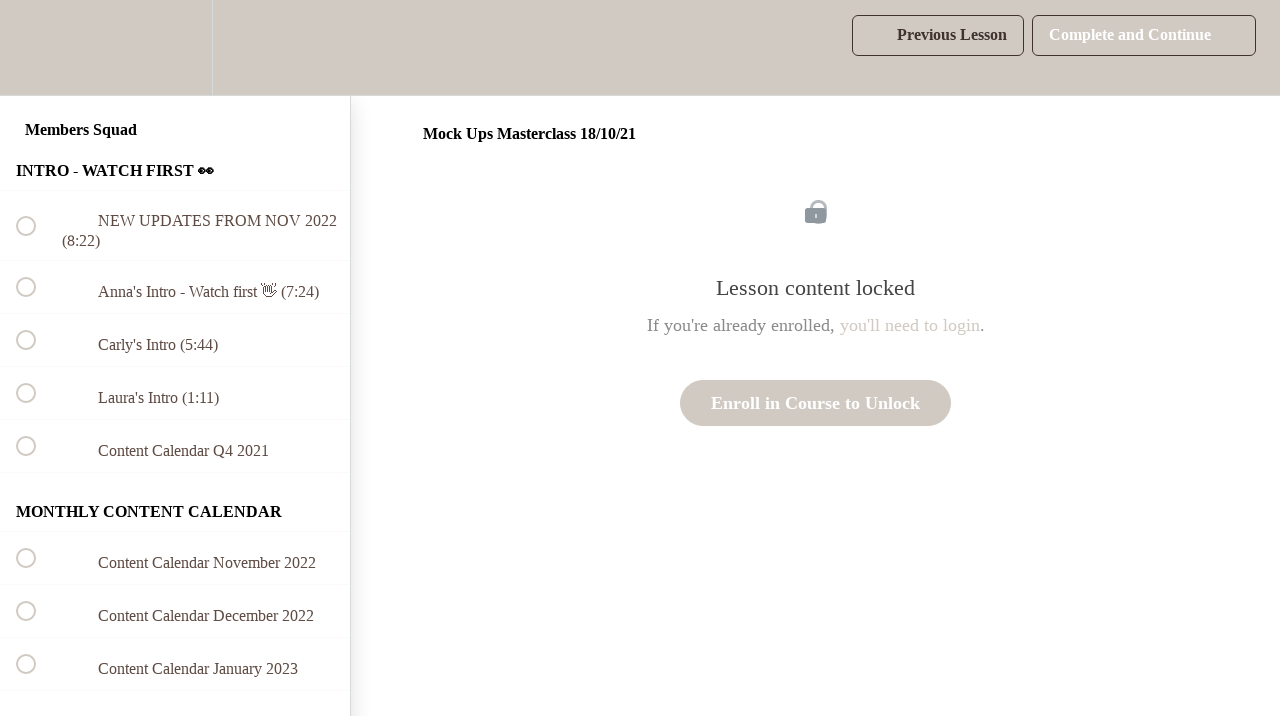

--- FILE ---
content_type: text/html; charset=utf-8
request_url: https://annakhannaltd.teachable.com/courses/members-squad/lectures/35655663
body_size: 39074
content:
<!DOCTYPE html>
<html>
  <head>
    <script src="https://releases.transloadit.com/uppy/v4.18.0/uppy.min.js"></script><link rel="stylesheet" href="https://releases.transloadit.com/uppy/v4.18.0/uppy.min.css" />
    <link href='https://static-media.hotmart.com/06LitARq2-goIT7rkufUs5WYK0U=/32x32/https://uploads.teachablecdn.com/attachments/2tgEQwVSQrauspFAwr3m_Brand+Mark+Espresso.png' rel='icon' type='image/png'>

<link href='https://static-media.hotmart.com/_3YnOfr4UFeyGBXjvknJEj9xfVM=/72x72/https://uploads.teachablecdn.com/attachments/2tgEQwVSQrauspFAwr3m_Brand+Mark+Espresso.png' rel='apple-touch-icon' type='image/png'>

<link href='https://static-media.hotmart.com/oXZcY3R7DoJQAuKNZJmC3J6sGOQ=/144x144/https://uploads.teachablecdn.com/attachments/2tgEQwVSQrauspFAwr3m_Brand+Mark+Espresso.png' rel='apple-touch-icon' type='image/png'>

<link href='https://static-media.hotmart.com/r4wCrCdVlDJ0HDHld3rBE-IC4QQ=/320x345/https://uploads.teachablecdn.com/attachments/vjHRrHLjSuShw4GMIyWn_Untitled+%28950+x+540+px%29.png' rel='apple-touch-startup-image' type='image/png'>

<link href='https://static-media.hotmart.com/Wz_POQx-7qRQ_A65VwXfweOiefA=/640x690/https://uploads.teachablecdn.com/attachments/vjHRrHLjSuShw4GMIyWn_Untitled+%28950+x+540+px%29.png' rel='apple-touch-startup-image' type='image/png'>

<meta name='apple-mobile-web-app-capable' content='yes' />
<meta charset="UTF-8">
<meta name="csrf-param" content="authenticity_token" />
<meta name="csrf-token" content="r3_7nw_BGuc86o2p_LmkkFHEsts5ZAmTfAwSnxr45ZqnYk6uS423HPZ-M3EOLbzNJni4KI04bBNdiwOdHUc1mQ" />
<link rel="stylesheet" href="https://fedora.teachablecdn.com/assets/bootstrap-748e653be2be27c8e709ced95eab64a05c870fcc9544b56e33dfe1a9a539317d.css" data-turbolinks-track="true" /><link href="https://teachable-themeable.learning.teachable.com/themecss/production/base.css?_=ea70419357da&amp;brand_course_heading=%2340332E&amp;brand_heading=%23D1CAC3&amp;brand_homepage_heading=%2340332E&amp;brand_navbar_fixed_text=%23E7DECB&amp;brand_navbar_text=%2340332E&amp;brand_primary=%23D1CAC3&amp;brand_secondary=%23D1CAC3&amp;brand_text=%2340332E&amp;logged_out_homepage_background_image_overlay=0.0&amp;logged_out_homepage_background_image_url=https%3A%2F%2Fuploads.teachablecdn.com%2Fattachments%2FvjHRrHLjSuShw4GMIyWn_Untitled%2B%2528950%2Bx%2B540%2Bpx%2529.png" rel="stylesheet" data-turbolinks-track="true"></link>
<title>Mock Ups Masterclass 18/10/21 | Socialista Media</title>
<meta name="description" content="THE online membership for women who want to boss their business, connect with a community &amp; scale on socials.">
<link rel="canonical" href="https://annakhannaltd.teachable.com/courses/1331579/lectures/35655663">
<meta property="og:description" content="THE online membership for women who want to boss their business, connect with a community &amp;amp; scale on socials.">
<meta property="og:image" content="https://uploads.teachablecdn.com/attachments/1EleF7cESaS1R13aL49c_%5BANNA%5D+Course+thumbnail+%283%29.png">
<meta property="og:title" content="Mock Ups Masterclass 18/10/21">
<meta property="og:type" content="website">
<meta property="og:url" content="https://annakhannaltd.teachable.com/courses/1331579/lectures/35655663">
<meta name="brand_video_player_color" content="#f7e7dc">
<meta name="site_title" content="Socialista Media">
<style></style>
<script src='//fast.wistia.com/assets/external/E-v1.js'></script>
<script
  src='https://www.recaptcha.net/recaptcha/api.js'
  async
  defer></script>



      <meta name="asset_host" content="https://fedora.teachablecdn.com">
     <script>
  (function () {
    const origCreateElement = Document.prototype.createElement;
    Document.prototype.createElement = function () {
      const el = origCreateElement.apply(this, arguments);
      if (arguments[0].toLowerCase() === "video") {
        const observer = new MutationObserver(() => {
          if (
            el.src &&
            el.src.startsWith("data:video") &&
            el.autoplay &&
            el.style.display === "none"
          ) {
            el.removeAttribute("autoplay");
            el.autoplay = false;
            el.style.display = "none";
            observer.disconnect();
          }
        });
        observer.observe(el, {
          attributes: true,
          attributeFilter: ["src", "autoplay", "style"],
        });
      }
      return el;
    };
  })();
</script>
<script src="https://fedora.teachablecdn.com/packs/student-globals--1463f1f1bdf1bb9a431c.js"></script><script src="https://fedora.teachablecdn.com/packs/student-legacy--38db0977d3748059802d.js"></script><script src="https://fedora.teachablecdn.com/packs/student--e4ea9b8f25228072afe8.js"></script>
<meta id='iris-url' data-iris-url=https://eventable.internal.teachable.com />
<script type="text/javascript">
  window.heap=window.heap||[],heap.load=function(e,t){window.heap.appid=e,window.heap.config=t=t||{};var r=document.createElement("script");r.type="text/javascript",r.async=!0,r.src="https://cdn.heapanalytics.com/js/heap-"+e+".js";var a=document.getElementsByTagName("script")[0];a.parentNode.insertBefore(r,a);for(var n=function(e){return function(){heap.push([e].concat(Array.prototype.slice.call(arguments,0)))}},p=["addEventProperties","addUserProperties","clearEventProperties","identify","resetIdentity","removeEventProperty","setEventProperties","track","unsetEventProperty"],o=0;o<p.length;o++)heap[p[o]]=n(p[o])},heap.load("318805607");
  window.heapShouldTrackUser = true;
</script>


<script type="text/javascript">
  var _user_id = ''; // Set to the user's ID, username, or email address, or '' if not yet known.
  var _session_id = '9b74f386157c98a17ef7c05d7c16cdf5'; // Set to a unique session ID for the visitor's current browsing session.

  var _sift = window._sift = window._sift || [];
  _sift.push(['_setAccount', '2e541754ec']);
  _sift.push(['_setUserId', _user_id]);
  _sift.push(['_setSessionId', _session_id]);
  _sift.push(['_trackPageview']);

  (function() {
    function ls() {
      var e = document.createElement('script');
      e.src = 'https://cdn.sift.com/s.js';
      document.body.appendChild(e);
    }
    if (window.attachEvent) {
      window.attachEvent('onload', ls);
    } else {
      window.addEventListener('load', ls, false);
    }
  })();
</script>




<!-- Google tag (gtag.js) -->
<script async src="https://www.googletagmanager.com/gtag/js?id=G-SL8LSCXHSV"></script>
<script>
  window.dataLayer = window.dataLayer || [];
  function gtag(){dataLayer.push(arguments);}
  gtag('js', new Date());

  gtag('config', 'G-SL8LSCXHSV', {
    'user_id': '',
    'school_id': '809031',
    'school_domain': 'annakhannaltd.teachable.com'
  });
</script>



<meta http-equiv="X-UA-Compatible" content="IE=edge">
<script type="text/javascript">window.NREUM||(NREUM={});NREUM.info={"beacon":"bam.nr-data.net","errorBeacon":"bam.nr-data.net","licenseKey":"NRBR-08e3a2ada38dc55a529","applicationID":"1065060701","transactionName":"dAxdTUFZXVQEQh0JAFQXRktWRR5LCV9F","queueTime":0,"applicationTime":170,"agent":""}</script>
<script type="text/javascript">(window.NREUM||(NREUM={})).init={privacy:{cookies_enabled:true},ajax:{deny_list:["bam.nr-data.net"]},feature_flags:["soft_nav"],distributed_tracing:{enabled:true}};(window.NREUM||(NREUM={})).loader_config={agentID:"1103368432",accountID:"4102727",trustKey:"27503",xpid:"UAcHU1FRDxABVFdXBwcHUVQA",licenseKey:"NRBR-08e3a2ada38dc55a529",applicationID:"1065060701",browserID:"1103368432"};;/*! For license information please see nr-loader-spa-1.308.0.min.js.LICENSE.txt */
(()=>{var e,t,r={384:(e,t,r)=>{"use strict";r.d(t,{NT:()=>a,US:()=>u,Zm:()=>o,bQ:()=>d,dV:()=>c,pV:()=>l});var n=r(6154),i=r(1863),s=r(1910);const a={beacon:"bam.nr-data.net",errorBeacon:"bam.nr-data.net"};function o(){return n.gm.NREUM||(n.gm.NREUM={}),void 0===n.gm.newrelic&&(n.gm.newrelic=n.gm.NREUM),n.gm.NREUM}function c(){let e=o();return e.o||(e.o={ST:n.gm.setTimeout,SI:n.gm.setImmediate||n.gm.setInterval,CT:n.gm.clearTimeout,XHR:n.gm.XMLHttpRequest,REQ:n.gm.Request,EV:n.gm.Event,PR:n.gm.Promise,MO:n.gm.MutationObserver,FETCH:n.gm.fetch,WS:n.gm.WebSocket},(0,s.i)(...Object.values(e.o))),e}function d(e,t){let r=o();r.initializedAgents??={},t.initializedAt={ms:(0,i.t)(),date:new Date},r.initializedAgents[e]=t}function u(e,t){o()[e]=t}function l(){return function(){let e=o();const t=e.info||{};e.info={beacon:a.beacon,errorBeacon:a.errorBeacon,...t}}(),function(){let e=o();const t=e.init||{};e.init={...t}}(),c(),function(){let e=o();const t=e.loader_config||{};e.loader_config={...t}}(),o()}},782:(e,t,r)=>{"use strict";r.d(t,{T:()=>n});const n=r(860).K7.pageViewTiming},860:(e,t,r)=>{"use strict";r.d(t,{$J:()=>u,K7:()=>c,P3:()=>d,XX:()=>i,Yy:()=>o,df:()=>s,qY:()=>n,v4:()=>a});const n="events",i="jserrors",s="browser/blobs",a="rum",o="browser/logs",c={ajax:"ajax",genericEvents:"generic_events",jserrors:i,logging:"logging",metrics:"metrics",pageAction:"page_action",pageViewEvent:"page_view_event",pageViewTiming:"page_view_timing",sessionReplay:"session_replay",sessionTrace:"session_trace",softNav:"soft_navigations",spa:"spa"},d={[c.pageViewEvent]:1,[c.pageViewTiming]:2,[c.metrics]:3,[c.jserrors]:4,[c.spa]:5,[c.ajax]:6,[c.sessionTrace]:7,[c.softNav]:8,[c.sessionReplay]:9,[c.logging]:10,[c.genericEvents]:11},u={[c.pageViewEvent]:a,[c.pageViewTiming]:n,[c.ajax]:n,[c.spa]:n,[c.softNav]:n,[c.metrics]:i,[c.jserrors]:i,[c.sessionTrace]:s,[c.sessionReplay]:s,[c.logging]:o,[c.genericEvents]:"ins"}},944:(e,t,r)=>{"use strict";r.d(t,{R:()=>i});var n=r(3241);function i(e,t){"function"==typeof console.debug&&(console.debug("New Relic Warning: https://github.com/newrelic/newrelic-browser-agent/blob/main/docs/warning-codes.md#".concat(e),t),(0,n.W)({agentIdentifier:null,drained:null,type:"data",name:"warn",feature:"warn",data:{code:e,secondary:t}}))}},993:(e,t,r)=>{"use strict";r.d(t,{A$:()=>s,ET:()=>a,TZ:()=>o,p_:()=>i});var n=r(860);const i={ERROR:"ERROR",WARN:"WARN",INFO:"INFO",DEBUG:"DEBUG",TRACE:"TRACE"},s={OFF:0,ERROR:1,WARN:2,INFO:3,DEBUG:4,TRACE:5},a="log",o=n.K7.logging},1541:(e,t,r)=>{"use strict";r.d(t,{U:()=>i,f:()=>n});const n={MFE:"MFE",BA:"BA"};function i(e,t){if(2!==t?.harvestEndpointVersion)return{};const r=t.agentRef.runtime.appMetadata.agents[0].entityGuid;return e?{"source.id":e.id,"source.name":e.name,"source.type":e.type,"parent.id":e.parent?.id||r,"parent.type":e.parent?.type||n.BA}:{"entity.guid":r,appId:t.agentRef.info.applicationID}}},1687:(e,t,r)=>{"use strict";r.d(t,{Ak:()=>d,Ze:()=>h,x3:()=>u});var n=r(3241),i=r(7836),s=r(3606),a=r(860),o=r(2646);const c={};function d(e,t){const r={staged:!1,priority:a.P3[t]||0};l(e),c[e].get(t)||c[e].set(t,r)}function u(e,t){e&&c[e]&&(c[e].get(t)&&c[e].delete(t),p(e,t,!1),c[e].size&&f(e))}function l(e){if(!e)throw new Error("agentIdentifier required");c[e]||(c[e]=new Map)}function h(e="",t="feature",r=!1){if(l(e),!e||!c[e].get(t)||r)return p(e,t);c[e].get(t).staged=!0,f(e)}function f(e){const t=Array.from(c[e]);t.every(([e,t])=>t.staged)&&(t.sort((e,t)=>e[1].priority-t[1].priority),t.forEach(([t])=>{c[e].delete(t),p(e,t)}))}function p(e,t,r=!0){const a=e?i.ee.get(e):i.ee,c=s.i.handlers;if(!a.aborted&&a.backlog&&c){if((0,n.W)({agentIdentifier:e,type:"lifecycle",name:"drain",feature:t}),r){const e=a.backlog[t],r=c[t];if(r){for(let t=0;e&&t<e.length;++t)g(e[t],r);Object.entries(r).forEach(([e,t])=>{Object.values(t||{}).forEach(t=>{t[0]?.on&&t[0]?.context()instanceof o.y&&t[0].on(e,t[1])})})}}a.isolatedBacklog||delete c[t],a.backlog[t]=null,a.emit("drain-"+t,[])}}function g(e,t){var r=e[1];Object.values(t[r]||{}).forEach(t=>{var r=e[0];if(t[0]===r){var n=t[1],i=e[3],s=e[2];n.apply(i,s)}})}},1738:(e,t,r)=>{"use strict";r.d(t,{U:()=>f,Y:()=>h});var n=r(3241),i=r(9908),s=r(1863),a=r(944),o=r(5701),c=r(3969),d=r(8362),u=r(860),l=r(4261);function h(e,t,r,s){const h=s||r;!h||h[e]&&h[e]!==d.d.prototype[e]||(h[e]=function(){(0,i.p)(c.xV,["API/"+e+"/called"],void 0,u.K7.metrics,r.ee),(0,n.W)({agentIdentifier:r.agentIdentifier,drained:!!o.B?.[r.agentIdentifier],type:"data",name:"api",feature:l.Pl+e,data:{}});try{return t.apply(this,arguments)}catch(e){(0,a.R)(23,e)}})}function f(e,t,r,n,a){const o=e.info;null===r?delete o.jsAttributes[t]:o.jsAttributes[t]=r,(a||null===r)&&(0,i.p)(l.Pl+n,[(0,s.t)(),t,r],void 0,"session",e.ee)}},1741:(e,t,r)=>{"use strict";r.d(t,{W:()=>s});var n=r(944),i=r(4261);class s{#e(e,...t){if(this[e]!==s.prototype[e])return this[e](...t);(0,n.R)(35,e)}addPageAction(e,t){return this.#e(i.hG,e,t)}register(e){return this.#e(i.eY,e)}recordCustomEvent(e,t){return this.#e(i.fF,e,t)}setPageViewName(e,t){return this.#e(i.Fw,e,t)}setCustomAttribute(e,t,r){return this.#e(i.cD,e,t,r)}noticeError(e,t){return this.#e(i.o5,e,t)}setUserId(e,t=!1){return this.#e(i.Dl,e,t)}setApplicationVersion(e){return this.#e(i.nb,e)}setErrorHandler(e){return this.#e(i.bt,e)}addRelease(e,t){return this.#e(i.k6,e,t)}log(e,t){return this.#e(i.$9,e,t)}start(){return this.#e(i.d3)}finished(e){return this.#e(i.BL,e)}recordReplay(){return this.#e(i.CH)}pauseReplay(){return this.#e(i.Tb)}addToTrace(e){return this.#e(i.U2,e)}setCurrentRouteName(e){return this.#e(i.PA,e)}interaction(e){return this.#e(i.dT,e)}wrapLogger(e,t,r){return this.#e(i.Wb,e,t,r)}measure(e,t){return this.#e(i.V1,e,t)}consent(e){return this.#e(i.Pv,e)}}},1863:(e,t,r)=>{"use strict";function n(){return Math.floor(performance.now())}r.d(t,{t:()=>n})},1910:(e,t,r)=>{"use strict";r.d(t,{i:()=>s});var n=r(944);const i=new Map;function s(...e){return e.every(e=>{if(i.has(e))return i.get(e);const t="function"==typeof e?e.toString():"",r=t.includes("[native code]"),s=t.includes("nrWrapper");return r||s||(0,n.R)(64,e?.name||t),i.set(e,r),r})}},2555:(e,t,r)=>{"use strict";r.d(t,{D:()=>o,f:()=>a});var n=r(384),i=r(8122);const s={beacon:n.NT.beacon,errorBeacon:n.NT.errorBeacon,licenseKey:void 0,applicationID:void 0,sa:void 0,queueTime:void 0,applicationTime:void 0,ttGuid:void 0,user:void 0,account:void 0,product:void 0,extra:void 0,jsAttributes:{},userAttributes:void 0,atts:void 0,transactionName:void 0,tNamePlain:void 0};function a(e){try{return!!e.licenseKey&&!!e.errorBeacon&&!!e.applicationID}catch(e){return!1}}const o=e=>(0,i.a)(e,s)},2614:(e,t,r)=>{"use strict";r.d(t,{BB:()=>a,H3:()=>n,g:()=>d,iL:()=>c,tS:()=>o,uh:()=>i,wk:()=>s});const n="NRBA",i="SESSION",s=144e5,a=18e5,o={STARTED:"session-started",PAUSE:"session-pause",RESET:"session-reset",RESUME:"session-resume",UPDATE:"session-update"},c={SAME_TAB:"same-tab",CROSS_TAB:"cross-tab"},d={OFF:0,FULL:1,ERROR:2}},2646:(e,t,r)=>{"use strict";r.d(t,{y:()=>n});class n{constructor(e){this.contextId=e}}},2843:(e,t,r)=>{"use strict";r.d(t,{G:()=>s,u:()=>i});var n=r(3878);function i(e,t=!1,r,i){(0,n.DD)("visibilitychange",function(){if(t)return void("hidden"===document.visibilityState&&e());e(document.visibilityState)},r,i)}function s(e,t,r){(0,n.sp)("pagehide",e,t,r)}},3241:(e,t,r)=>{"use strict";r.d(t,{W:()=>s});var n=r(6154);const i="newrelic";function s(e={}){try{n.gm.dispatchEvent(new CustomEvent(i,{detail:e}))}catch(e){}}},3304:(e,t,r)=>{"use strict";r.d(t,{A:()=>s});var n=r(7836);const i=()=>{const e=new WeakSet;return(t,r)=>{if("object"==typeof r&&null!==r){if(e.has(r))return;e.add(r)}return r}};function s(e){try{return JSON.stringify(e,i())??""}catch(e){try{n.ee.emit("internal-error",[e])}catch(e){}return""}}},3333:(e,t,r)=>{"use strict";r.d(t,{$v:()=>u,TZ:()=>n,Xh:()=>c,Zp:()=>i,kd:()=>d,mq:()=>o,nf:()=>a,qN:()=>s});const n=r(860).K7.genericEvents,i=["auxclick","click","copy","keydown","paste","scrollend"],s=["focus","blur"],a=4,o=1e3,c=2e3,d=["PageAction","UserAction","BrowserPerformance"],u={RESOURCES:"experimental.resources",REGISTER:"register"}},3434:(e,t,r)=>{"use strict";r.d(t,{Jt:()=>s,YM:()=>d});var n=r(7836),i=r(5607);const s="nr@original:".concat(i.W),a=50;var o=Object.prototype.hasOwnProperty,c=!1;function d(e,t){return e||(e=n.ee),r.inPlace=function(e,t,n,i,s){n||(n="");const a="-"===n.charAt(0);for(let o=0;o<t.length;o++){const c=t[o],d=e[c];l(d)||(e[c]=r(d,a?c+n:n,i,c,s))}},r.flag=s,r;function r(t,r,n,c,d){return l(t)?t:(r||(r=""),nrWrapper[s]=t,function(e,t,r){if(Object.defineProperty&&Object.keys)try{return Object.keys(e).forEach(function(r){Object.defineProperty(t,r,{get:function(){return e[r]},set:function(t){return e[r]=t,t}})}),t}catch(e){u([e],r)}for(var n in e)o.call(e,n)&&(t[n]=e[n])}(t,nrWrapper,e),nrWrapper);function nrWrapper(){var s,o,l,h;let f;try{o=this,s=[...arguments],l="function"==typeof n?n(s,o):n||{}}catch(t){u([t,"",[s,o,c],l],e)}i(r+"start",[s,o,c],l,d);const p=performance.now();let g;try{return h=t.apply(o,s),g=performance.now(),h}catch(e){throw g=performance.now(),i(r+"err",[s,o,e],l,d),f=e,f}finally{const e=g-p,t={start:p,end:g,duration:e,isLongTask:e>=a,methodName:c,thrownError:f};t.isLongTask&&i("long-task",[t,o],l,d),i(r+"end",[s,o,h],l,d)}}}function i(r,n,i,s){if(!c||t){var a=c;c=!0;try{e.emit(r,n,i,t,s)}catch(t){u([t,r,n,i],e)}c=a}}}function u(e,t){t||(t=n.ee);try{t.emit("internal-error",e)}catch(e){}}function l(e){return!(e&&"function"==typeof e&&e.apply&&!e[s])}},3606:(e,t,r)=>{"use strict";r.d(t,{i:()=>s});var n=r(9908);s.on=a;var i=s.handlers={};function s(e,t,r,s){a(s||n.d,i,e,t,r)}function a(e,t,r,i,s){s||(s="feature"),e||(e=n.d);var a=t[s]=t[s]||{};(a[r]=a[r]||[]).push([e,i])}},3738:(e,t,r)=>{"use strict";r.d(t,{He:()=>i,Kp:()=>o,Lc:()=>d,Rz:()=>u,TZ:()=>n,bD:()=>s,d3:()=>a,jx:()=>l,sl:()=>h,uP:()=>c});const n=r(860).K7.sessionTrace,i="bstResource",s="resource",a="-start",o="-end",c="fn"+a,d="fn"+o,u="pushState",l=1e3,h=3e4},3785:(e,t,r)=>{"use strict";r.d(t,{R:()=>c,b:()=>d});var n=r(9908),i=r(1863),s=r(860),a=r(3969),o=r(993);function c(e,t,r={},c=o.p_.INFO,d=!0,u,l=(0,i.t)()){(0,n.p)(a.xV,["API/logging/".concat(c.toLowerCase(),"/called")],void 0,s.K7.metrics,e),(0,n.p)(o.ET,[l,t,r,c,d,u],void 0,s.K7.logging,e)}function d(e){return"string"==typeof e&&Object.values(o.p_).some(t=>t===e.toUpperCase().trim())}},3878:(e,t,r)=>{"use strict";function n(e,t){return{capture:e,passive:!1,signal:t}}function i(e,t,r=!1,i){window.addEventListener(e,t,n(r,i))}function s(e,t,r=!1,i){document.addEventListener(e,t,n(r,i))}r.d(t,{DD:()=>s,jT:()=>n,sp:()=>i})},3962:(e,t,r)=>{"use strict";r.d(t,{AM:()=>a,O2:()=>l,OV:()=>s,Qu:()=>h,TZ:()=>c,ih:()=>f,pP:()=>o,t1:()=>u,tC:()=>i,wD:()=>d});var n=r(860);const i=["click","keydown","submit"],s="popstate",a="api",o="initialPageLoad",c=n.K7.softNav,d=5e3,u=500,l={INITIAL_PAGE_LOAD:"",ROUTE_CHANGE:1,UNSPECIFIED:2},h={INTERACTION:1,AJAX:2,CUSTOM_END:3,CUSTOM_TRACER:4},f={IP:"in progress",PF:"pending finish",FIN:"finished",CAN:"cancelled"}},3969:(e,t,r)=>{"use strict";r.d(t,{TZ:()=>n,XG:()=>o,rs:()=>i,xV:()=>a,z_:()=>s});const n=r(860).K7.metrics,i="sm",s="cm",a="storeSupportabilityMetrics",o="storeEventMetrics"},4234:(e,t,r)=>{"use strict";r.d(t,{W:()=>s});var n=r(7836),i=r(1687);class s{constructor(e,t){this.agentIdentifier=e,this.ee=n.ee.get(e),this.featureName=t,this.blocked=!1}deregisterDrain(){(0,i.x3)(this.agentIdentifier,this.featureName)}}},4261:(e,t,r)=>{"use strict";r.d(t,{$9:()=>u,BL:()=>c,CH:()=>p,Dl:()=>R,Fw:()=>w,PA:()=>v,Pl:()=>n,Pv:()=>A,Tb:()=>h,U2:()=>a,V1:()=>E,Wb:()=>T,bt:()=>y,cD:()=>b,d3:()=>x,dT:()=>d,eY:()=>g,fF:()=>f,hG:()=>s,hw:()=>i,k6:()=>o,nb:()=>m,o5:()=>l});const n="api-",i=n+"ixn-",s="addPageAction",a="addToTrace",o="addRelease",c="finished",d="interaction",u="log",l="noticeError",h="pauseReplay",f="recordCustomEvent",p="recordReplay",g="register",m="setApplicationVersion",v="setCurrentRouteName",b="setCustomAttribute",y="setErrorHandler",w="setPageViewName",R="setUserId",x="start",T="wrapLogger",E="measure",A="consent"},5205:(e,t,r)=>{"use strict";r.d(t,{j:()=>S});var n=r(384),i=r(1741);var s=r(2555),a=r(3333);const o=e=>{if(!e||"string"!=typeof e)return!1;try{document.createDocumentFragment().querySelector(e)}catch{return!1}return!0};var c=r(2614),d=r(944),u=r(8122);const l="[data-nr-mask]",h=e=>(0,u.a)(e,(()=>{const e={feature_flags:[],experimental:{allow_registered_children:!1,resources:!1},mask_selector:"*",block_selector:"[data-nr-block]",mask_input_options:{color:!1,date:!1,"datetime-local":!1,email:!1,month:!1,number:!1,range:!1,search:!1,tel:!1,text:!1,time:!1,url:!1,week:!1,textarea:!1,select:!1,password:!0}};return{ajax:{deny_list:void 0,block_internal:!0,enabled:!0,autoStart:!0},api:{get allow_registered_children(){return e.feature_flags.includes(a.$v.REGISTER)||e.experimental.allow_registered_children},set allow_registered_children(t){e.experimental.allow_registered_children=t},duplicate_registered_data:!1},browser_consent_mode:{enabled:!1},distributed_tracing:{enabled:void 0,exclude_newrelic_header:void 0,cors_use_newrelic_header:void 0,cors_use_tracecontext_headers:void 0,allowed_origins:void 0},get feature_flags(){return e.feature_flags},set feature_flags(t){e.feature_flags=t},generic_events:{enabled:!0,autoStart:!0},harvest:{interval:30},jserrors:{enabled:!0,autoStart:!0},logging:{enabled:!0,autoStart:!0},metrics:{enabled:!0,autoStart:!0},obfuscate:void 0,page_action:{enabled:!0},page_view_event:{enabled:!0,autoStart:!0},page_view_timing:{enabled:!0,autoStart:!0},performance:{capture_marks:!1,capture_measures:!1,capture_detail:!0,resources:{get enabled(){return e.feature_flags.includes(a.$v.RESOURCES)||e.experimental.resources},set enabled(t){e.experimental.resources=t},asset_types:[],first_party_domains:[],ignore_newrelic:!0}},privacy:{cookies_enabled:!0},proxy:{assets:void 0,beacon:void 0},session:{expiresMs:c.wk,inactiveMs:c.BB},session_replay:{autoStart:!0,enabled:!1,preload:!1,sampling_rate:10,error_sampling_rate:100,collect_fonts:!1,inline_images:!1,fix_stylesheets:!0,mask_all_inputs:!0,get mask_text_selector(){return e.mask_selector},set mask_text_selector(t){o(t)?e.mask_selector="".concat(t,",").concat(l):""===t||null===t?e.mask_selector=l:(0,d.R)(5,t)},get block_class(){return"nr-block"},get ignore_class(){return"nr-ignore"},get mask_text_class(){return"nr-mask"},get block_selector(){return e.block_selector},set block_selector(t){o(t)?e.block_selector+=",".concat(t):""!==t&&(0,d.R)(6,t)},get mask_input_options(){return e.mask_input_options},set mask_input_options(t){t&&"object"==typeof t?e.mask_input_options={...t,password:!0}:(0,d.R)(7,t)}},session_trace:{enabled:!0,autoStart:!0},soft_navigations:{enabled:!0,autoStart:!0},spa:{enabled:!0,autoStart:!0},ssl:void 0,user_actions:{enabled:!0,elementAttributes:["id","className","tagName","type"]}}})());var f=r(6154),p=r(9324);let g=0;const m={buildEnv:p.F3,distMethod:p.Xs,version:p.xv,originTime:f.WN},v={consented:!1},b={appMetadata:{},get consented(){return this.session?.state?.consent||v.consented},set consented(e){v.consented=e},customTransaction:void 0,denyList:void 0,disabled:!1,harvester:void 0,isolatedBacklog:!1,isRecording:!1,loaderType:void 0,maxBytes:3e4,obfuscator:void 0,onerror:void 0,ptid:void 0,releaseIds:{},session:void 0,timeKeeper:void 0,registeredEntities:[],jsAttributesMetadata:{bytes:0},get harvestCount(){return++g}},y=e=>{const t=(0,u.a)(e,b),r=Object.keys(m).reduce((e,t)=>(e[t]={value:m[t],writable:!1,configurable:!0,enumerable:!0},e),{});return Object.defineProperties(t,r)};var w=r(5701);const R=e=>{const t=e.startsWith("http");e+="/",r.p=t?e:"https://"+e};var x=r(7836),T=r(3241);const E={accountID:void 0,trustKey:void 0,agentID:void 0,licenseKey:void 0,applicationID:void 0,xpid:void 0},A=e=>(0,u.a)(e,E),_=new Set;function S(e,t={},r,a){let{init:o,info:c,loader_config:d,runtime:u={},exposed:l=!0}=t;if(!c){const e=(0,n.pV)();o=e.init,c=e.info,d=e.loader_config}e.init=h(o||{}),e.loader_config=A(d||{}),c.jsAttributes??={},f.bv&&(c.jsAttributes.isWorker=!0),e.info=(0,s.D)(c);const p=e.init,g=[c.beacon,c.errorBeacon];_.has(e.agentIdentifier)||(p.proxy.assets&&(R(p.proxy.assets),g.push(p.proxy.assets)),p.proxy.beacon&&g.push(p.proxy.beacon),e.beacons=[...g],function(e){const t=(0,n.pV)();Object.getOwnPropertyNames(i.W.prototype).forEach(r=>{const n=i.W.prototype[r];if("function"!=typeof n||"constructor"===n)return;let s=t[r];e[r]&&!1!==e.exposed&&"micro-agent"!==e.runtime?.loaderType&&(t[r]=(...t)=>{const n=e[r](...t);return s?s(...t):n})})}(e),(0,n.US)("activatedFeatures",w.B)),u.denyList=[...p.ajax.deny_list||[],...p.ajax.block_internal?g:[]],u.ptid=e.agentIdentifier,u.loaderType=r,e.runtime=y(u),_.has(e.agentIdentifier)||(e.ee=x.ee.get(e.agentIdentifier),e.exposed=l,(0,T.W)({agentIdentifier:e.agentIdentifier,drained:!!w.B?.[e.agentIdentifier],type:"lifecycle",name:"initialize",feature:void 0,data:e.config})),_.add(e.agentIdentifier)}},5270:(e,t,r)=>{"use strict";r.d(t,{Aw:()=>a,SR:()=>s,rF:()=>o});var n=r(384),i=r(7767);function s(e){return!!(0,n.dV)().o.MO&&(0,i.V)(e)&&!0===e?.session_trace.enabled}function a(e){return!0===e?.session_replay.preload&&s(e)}function o(e,t){try{if("string"==typeof t?.type){if("password"===t.type.toLowerCase())return"*".repeat(e?.length||0);if(void 0!==t?.dataset?.nrUnmask||t?.classList?.contains("nr-unmask"))return e}}catch(e){}return"string"==typeof e?e.replace(/[\S]/g,"*"):"*".repeat(e?.length||0)}},5289:(e,t,r)=>{"use strict";r.d(t,{GG:()=>a,Qr:()=>c,sB:()=>o});var n=r(3878),i=r(6389);function s(){return"undefined"==typeof document||"complete"===document.readyState}function a(e,t){if(s())return e();const r=(0,i.J)(e),a=setInterval(()=>{s()&&(clearInterval(a),r())},500);(0,n.sp)("load",r,t)}function o(e){if(s())return e();(0,n.DD)("DOMContentLoaded",e)}function c(e){if(s())return e();(0,n.sp)("popstate",e)}},5607:(e,t,r)=>{"use strict";r.d(t,{W:()=>n});const n=(0,r(9566).bz)()},5701:(e,t,r)=>{"use strict";r.d(t,{B:()=>s,t:()=>a});var n=r(3241);const i=new Set,s={};function a(e,t){const r=t.agentIdentifier;s[r]??={},e&&"object"==typeof e&&(i.has(r)||(t.ee.emit("rumresp",[e]),s[r]=e,i.add(r),(0,n.W)({agentIdentifier:r,loaded:!0,drained:!0,type:"lifecycle",name:"load",feature:void 0,data:e})))}},6154:(e,t,r)=>{"use strict";r.d(t,{OF:()=>d,RI:()=>i,WN:()=>h,bv:()=>s,eN:()=>f,gm:()=>a,lR:()=>l,m:()=>c,mw:()=>o,sb:()=>u});var n=r(1863);const i="undefined"!=typeof window&&!!window.document,s="undefined"!=typeof WorkerGlobalScope&&("undefined"!=typeof self&&self instanceof WorkerGlobalScope&&self.navigator instanceof WorkerNavigator||"undefined"!=typeof globalThis&&globalThis instanceof WorkerGlobalScope&&globalThis.navigator instanceof WorkerNavigator),a=i?window:"undefined"!=typeof WorkerGlobalScope&&("undefined"!=typeof self&&self instanceof WorkerGlobalScope&&self||"undefined"!=typeof globalThis&&globalThis instanceof WorkerGlobalScope&&globalThis),o=Boolean("hidden"===a?.document?.visibilityState),c=""+a?.location,d=/iPad|iPhone|iPod/.test(a.navigator?.userAgent),u=d&&"undefined"==typeof SharedWorker,l=(()=>{const e=a.navigator?.userAgent?.match(/Firefox[/\s](\d+\.\d+)/);return Array.isArray(e)&&e.length>=2?+e[1]:0})(),h=Date.now()-(0,n.t)(),f=()=>"undefined"!=typeof PerformanceNavigationTiming&&a?.performance?.getEntriesByType("navigation")?.[0]?.responseStart},6344:(e,t,r)=>{"use strict";r.d(t,{BB:()=>u,Qb:()=>l,TZ:()=>i,Ug:()=>a,Vh:()=>s,_s:()=>o,bc:()=>d,yP:()=>c});var n=r(2614);const i=r(860).K7.sessionReplay,s="errorDuringReplay",a=.12,o={DomContentLoaded:0,Load:1,FullSnapshot:2,IncrementalSnapshot:3,Meta:4,Custom:5},c={[n.g.ERROR]:15e3,[n.g.FULL]:3e5,[n.g.OFF]:0},d={RESET:{message:"Session was reset",sm:"Reset"},IMPORT:{message:"Recorder failed to import",sm:"Import"},TOO_MANY:{message:"429: Too Many Requests",sm:"Too-Many"},TOO_BIG:{message:"Payload was too large",sm:"Too-Big"},CROSS_TAB:{message:"Session Entity was set to OFF on another tab",sm:"Cross-Tab"},ENTITLEMENTS:{message:"Session Replay is not allowed and will not be started",sm:"Entitlement"}},u=5e3,l={API:"api",RESUME:"resume",SWITCH_TO_FULL:"switchToFull",INITIALIZE:"initialize",PRELOAD:"preload"}},6389:(e,t,r)=>{"use strict";function n(e,t=500,r={}){const n=r?.leading||!1;let i;return(...r)=>{n&&void 0===i&&(e.apply(this,r),i=setTimeout(()=>{i=clearTimeout(i)},t)),n||(clearTimeout(i),i=setTimeout(()=>{e.apply(this,r)},t))}}function i(e){let t=!1;return(...r)=>{t||(t=!0,e.apply(this,r))}}r.d(t,{J:()=>i,s:()=>n})},6630:(e,t,r)=>{"use strict";r.d(t,{T:()=>n});const n=r(860).K7.pageViewEvent},6774:(e,t,r)=>{"use strict";r.d(t,{T:()=>n});const n=r(860).K7.jserrors},7295:(e,t,r)=>{"use strict";r.d(t,{Xv:()=>a,gX:()=>i,iW:()=>s});var n=[];function i(e){if(!e||s(e))return!1;if(0===n.length)return!0;if("*"===n[0].hostname)return!1;for(var t=0;t<n.length;t++){var r=n[t];if(r.hostname.test(e.hostname)&&r.pathname.test(e.pathname))return!1}return!0}function s(e){return void 0===e.hostname}function a(e){if(n=[],e&&e.length)for(var t=0;t<e.length;t++){let r=e[t];if(!r)continue;if("*"===r)return void(n=[{hostname:"*"}]);0===r.indexOf("http://")?r=r.substring(7):0===r.indexOf("https://")&&(r=r.substring(8));const i=r.indexOf("/");let s,a;i>0?(s=r.substring(0,i),a=r.substring(i)):(s=r,a="*");let[c]=s.split(":");n.push({hostname:o(c),pathname:o(a,!0)})}}function o(e,t=!1){const r=e.replace(/[.+?^${}()|[\]\\]/g,e=>"\\"+e).replace(/\*/g,".*?");return new RegExp((t?"^":"")+r+"$")}},7485:(e,t,r)=>{"use strict";r.d(t,{D:()=>i});var n=r(6154);function i(e){if(0===(e||"").indexOf("data:"))return{protocol:"data"};try{const t=new URL(e,location.href),r={port:t.port,hostname:t.hostname,pathname:t.pathname,search:t.search,protocol:t.protocol.slice(0,t.protocol.indexOf(":")),sameOrigin:t.protocol===n.gm?.location?.protocol&&t.host===n.gm?.location?.host};return r.port&&""!==r.port||("http:"===t.protocol&&(r.port="80"),"https:"===t.protocol&&(r.port="443")),r.pathname&&""!==r.pathname?r.pathname.startsWith("/")||(r.pathname="/".concat(r.pathname)):r.pathname="/",r}catch(e){return{}}}},7699:(e,t,r)=>{"use strict";r.d(t,{It:()=>s,KC:()=>o,No:()=>i,qh:()=>a});var n=r(860);const i=16e3,s=1e6,a="SESSION_ERROR",o={[n.K7.logging]:!0,[n.K7.genericEvents]:!1,[n.K7.jserrors]:!1,[n.K7.ajax]:!1}},7767:(e,t,r)=>{"use strict";r.d(t,{V:()=>i});var n=r(6154);const i=e=>n.RI&&!0===e?.privacy.cookies_enabled},7836:(e,t,r)=>{"use strict";r.d(t,{P:()=>o,ee:()=>c});var n=r(384),i=r(8990),s=r(2646),a=r(5607);const o="nr@context:".concat(a.W),c=function e(t,r){var n={},a={},u={},l=!1;try{l=16===r.length&&d.initializedAgents?.[r]?.runtime.isolatedBacklog}catch(e){}var h={on:p,addEventListener:p,removeEventListener:function(e,t){var r=n[e];if(!r)return;for(var i=0;i<r.length;i++)r[i]===t&&r.splice(i,1)},emit:function(e,r,n,i,s){!1!==s&&(s=!0);if(c.aborted&&!i)return;t&&s&&t.emit(e,r,n);var o=f(n);g(e).forEach(e=>{e.apply(o,r)});var d=v()[a[e]];d&&d.push([h,e,r,o]);return o},get:m,listeners:g,context:f,buffer:function(e,t){const r=v();if(t=t||"feature",h.aborted)return;Object.entries(e||{}).forEach(([e,n])=>{a[n]=t,t in r||(r[t]=[])})},abort:function(){h._aborted=!0,Object.keys(h.backlog).forEach(e=>{delete h.backlog[e]})},isBuffering:function(e){return!!v()[a[e]]},debugId:r,backlog:l?{}:t&&"object"==typeof t.backlog?t.backlog:{},isolatedBacklog:l};return Object.defineProperty(h,"aborted",{get:()=>{let e=h._aborted||!1;return e||(t&&(e=t.aborted),e)}}),h;function f(e){return e&&e instanceof s.y?e:e?(0,i.I)(e,o,()=>new s.y(o)):new s.y(o)}function p(e,t){n[e]=g(e).concat(t)}function g(e){return n[e]||[]}function m(t){return u[t]=u[t]||e(h,t)}function v(){return h.backlog}}(void 0,"globalEE"),d=(0,n.Zm)();d.ee||(d.ee=c)},8122:(e,t,r)=>{"use strict";r.d(t,{a:()=>i});var n=r(944);function i(e,t){try{if(!e||"object"!=typeof e)return(0,n.R)(3);if(!t||"object"!=typeof t)return(0,n.R)(4);const r=Object.create(Object.getPrototypeOf(t),Object.getOwnPropertyDescriptors(t)),s=0===Object.keys(r).length?e:r;for(let a in s)if(void 0!==e[a])try{if(null===e[a]){r[a]=null;continue}Array.isArray(e[a])&&Array.isArray(t[a])?r[a]=Array.from(new Set([...e[a],...t[a]])):"object"==typeof e[a]&&"object"==typeof t[a]?r[a]=i(e[a],t[a]):r[a]=e[a]}catch(e){r[a]||(0,n.R)(1,e)}return r}catch(e){(0,n.R)(2,e)}}},8139:(e,t,r)=>{"use strict";r.d(t,{u:()=>h});var n=r(7836),i=r(3434),s=r(8990),a=r(6154);const o={},c=a.gm.XMLHttpRequest,d="addEventListener",u="removeEventListener",l="nr@wrapped:".concat(n.P);function h(e){var t=function(e){return(e||n.ee).get("events")}(e);if(o[t.debugId]++)return t;o[t.debugId]=1;var r=(0,i.YM)(t,!0);function h(e){r.inPlace(e,[d,u],"-",p)}function p(e,t){return e[1]}return"getPrototypeOf"in Object&&(a.RI&&f(document,h),c&&f(c.prototype,h),f(a.gm,h)),t.on(d+"-start",function(e,t){var n=e[1];if(null!==n&&("function"==typeof n||"object"==typeof n)&&"newrelic"!==e[0]){var i=(0,s.I)(n,l,function(){var e={object:function(){if("function"!=typeof n.handleEvent)return;return n.handleEvent.apply(n,arguments)},function:n}[typeof n];return e?r(e,"fn-",null,e.name||"anonymous"):n});this.wrapped=e[1]=i}}),t.on(u+"-start",function(e){e[1]=this.wrapped||e[1]}),t}function f(e,t,...r){let n=e;for(;"object"==typeof n&&!Object.prototype.hasOwnProperty.call(n,d);)n=Object.getPrototypeOf(n);n&&t(n,...r)}},8362:(e,t,r)=>{"use strict";r.d(t,{d:()=>s});var n=r(9566),i=r(1741);class s extends i.W{agentIdentifier=(0,n.LA)(16)}},8374:(e,t,r)=>{r.nc=(()=>{try{return document?.currentScript?.nonce}catch(e){}return""})()},8990:(e,t,r)=>{"use strict";r.d(t,{I:()=>i});var n=Object.prototype.hasOwnProperty;function i(e,t,r){if(n.call(e,t))return e[t];var i=r();if(Object.defineProperty&&Object.keys)try{return Object.defineProperty(e,t,{value:i,writable:!0,enumerable:!1}),i}catch(e){}return e[t]=i,i}},9119:(e,t,r)=>{"use strict";r.d(t,{L:()=>s});var n=/([^?#]*)[^#]*(#[^?]*|$).*/,i=/([^?#]*)().*/;function s(e,t){return e?e.replace(t?n:i,"$1$2"):e}},9300:(e,t,r)=>{"use strict";r.d(t,{T:()=>n});const n=r(860).K7.ajax},9324:(e,t,r)=>{"use strict";r.d(t,{AJ:()=>a,F3:()=>i,Xs:()=>s,Yq:()=>o,xv:()=>n});const n="1.308.0",i="PROD",s="CDN",a="@newrelic/rrweb",o="1.0.1"},9566:(e,t,r)=>{"use strict";r.d(t,{LA:()=>o,ZF:()=>c,bz:()=>a,el:()=>d});var n=r(6154);const i="xxxxxxxx-xxxx-4xxx-yxxx-xxxxxxxxxxxx";function s(e,t){return e?15&e[t]:16*Math.random()|0}function a(){const e=n.gm?.crypto||n.gm?.msCrypto;let t,r=0;return e&&e.getRandomValues&&(t=e.getRandomValues(new Uint8Array(30))),i.split("").map(e=>"x"===e?s(t,r++).toString(16):"y"===e?(3&s()|8).toString(16):e).join("")}function o(e){const t=n.gm?.crypto||n.gm?.msCrypto;let r,i=0;t&&t.getRandomValues&&(r=t.getRandomValues(new Uint8Array(e)));const a=[];for(var o=0;o<e;o++)a.push(s(r,i++).toString(16));return a.join("")}function c(){return o(16)}function d(){return o(32)}},9908:(e,t,r)=>{"use strict";r.d(t,{d:()=>n,p:()=>i});var n=r(7836).ee.get("handle");function i(e,t,r,i,s){s?(s.buffer([e],i),s.emit(e,t,r)):(n.buffer([e],i),n.emit(e,t,r))}}},n={};function i(e){var t=n[e];if(void 0!==t)return t.exports;var s=n[e]={exports:{}};return r[e](s,s.exports,i),s.exports}i.m=r,i.d=(e,t)=>{for(var r in t)i.o(t,r)&&!i.o(e,r)&&Object.defineProperty(e,r,{enumerable:!0,get:t[r]})},i.f={},i.e=e=>Promise.all(Object.keys(i.f).reduce((t,r)=>(i.f[r](e,t),t),[])),i.u=e=>({212:"nr-spa-compressor",249:"nr-spa-recorder",478:"nr-spa"}[e]+"-1.308.0.min.js"),i.o=(e,t)=>Object.prototype.hasOwnProperty.call(e,t),e={},t="NRBA-1.308.0.PROD:",i.l=(r,n,s,a)=>{if(e[r])e[r].push(n);else{var o,c;if(void 0!==s)for(var d=document.getElementsByTagName("script"),u=0;u<d.length;u++){var l=d[u];if(l.getAttribute("src")==r||l.getAttribute("data-webpack")==t+s){o=l;break}}if(!o){c=!0;var h={478:"sha512-RSfSVnmHk59T/uIPbdSE0LPeqcEdF4/+XhfJdBuccH5rYMOEZDhFdtnh6X6nJk7hGpzHd9Ujhsy7lZEz/ORYCQ==",249:"sha512-ehJXhmntm85NSqW4MkhfQqmeKFulra3klDyY0OPDUE+sQ3GokHlPh1pmAzuNy//3j4ac6lzIbmXLvGQBMYmrkg==",212:"sha512-B9h4CR46ndKRgMBcK+j67uSR2RCnJfGefU+A7FrgR/k42ovXy5x/MAVFiSvFxuVeEk/pNLgvYGMp1cBSK/G6Fg=="};(o=document.createElement("script")).charset="utf-8",i.nc&&o.setAttribute("nonce",i.nc),o.setAttribute("data-webpack",t+s),o.src=r,0!==o.src.indexOf(window.location.origin+"/")&&(o.crossOrigin="anonymous"),h[a]&&(o.integrity=h[a])}e[r]=[n];var f=(t,n)=>{o.onerror=o.onload=null,clearTimeout(p);var i=e[r];if(delete e[r],o.parentNode&&o.parentNode.removeChild(o),i&&i.forEach(e=>e(n)),t)return t(n)},p=setTimeout(f.bind(null,void 0,{type:"timeout",target:o}),12e4);o.onerror=f.bind(null,o.onerror),o.onload=f.bind(null,o.onload),c&&document.head.appendChild(o)}},i.r=e=>{"undefined"!=typeof Symbol&&Symbol.toStringTag&&Object.defineProperty(e,Symbol.toStringTag,{value:"Module"}),Object.defineProperty(e,"__esModule",{value:!0})},i.p="https://js-agent.newrelic.com/",(()=>{var e={38:0,788:0};i.f.j=(t,r)=>{var n=i.o(e,t)?e[t]:void 0;if(0!==n)if(n)r.push(n[2]);else{var s=new Promise((r,i)=>n=e[t]=[r,i]);r.push(n[2]=s);var a=i.p+i.u(t),o=new Error;i.l(a,r=>{if(i.o(e,t)&&(0!==(n=e[t])&&(e[t]=void 0),n)){var s=r&&("load"===r.type?"missing":r.type),a=r&&r.target&&r.target.src;o.message="Loading chunk "+t+" failed: ("+s+": "+a+")",o.name="ChunkLoadError",o.type=s,o.request=a,n[1](o)}},"chunk-"+t,t)}};var t=(t,r)=>{var n,s,[a,o,c]=r,d=0;if(a.some(t=>0!==e[t])){for(n in o)i.o(o,n)&&(i.m[n]=o[n]);if(c)c(i)}for(t&&t(r);d<a.length;d++)s=a[d],i.o(e,s)&&e[s]&&e[s][0](),e[s]=0},r=self["webpackChunk:NRBA-1.308.0.PROD"]=self["webpackChunk:NRBA-1.308.0.PROD"]||[];r.forEach(t.bind(null,0)),r.push=t.bind(null,r.push.bind(r))})(),(()=>{"use strict";i(8374);var e=i(8362),t=i(860);const r=Object.values(t.K7);var n=i(5205);var s=i(9908),a=i(1863),o=i(4261),c=i(1738);var d=i(1687),u=i(4234),l=i(5289),h=i(6154),f=i(944),p=i(5270),g=i(7767),m=i(6389),v=i(7699);class b extends u.W{constructor(e,t){super(e.agentIdentifier,t),this.agentRef=e,this.abortHandler=void 0,this.featAggregate=void 0,this.loadedSuccessfully=void 0,this.onAggregateImported=new Promise(e=>{this.loadedSuccessfully=e}),this.deferred=Promise.resolve(),!1===e.init[this.featureName].autoStart?this.deferred=new Promise((t,r)=>{this.ee.on("manual-start-all",(0,m.J)(()=>{(0,d.Ak)(e.agentIdentifier,this.featureName),t()}))}):(0,d.Ak)(e.agentIdentifier,t)}importAggregator(e,t,r={}){if(this.featAggregate)return;const n=async()=>{let n;await this.deferred;try{if((0,g.V)(e.init)){const{setupAgentSession:t}=await i.e(478).then(i.bind(i,8766));n=t(e)}}catch(e){(0,f.R)(20,e),this.ee.emit("internal-error",[e]),(0,s.p)(v.qh,[e],void 0,this.featureName,this.ee)}try{if(!this.#t(this.featureName,n,e.init))return(0,d.Ze)(this.agentIdentifier,this.featureName),void this.loadedSuccessfully(!1);const{Aggregate:i}=await t();this.featAggregate=new i(e,r),e.runtime.harvester.initializedAggregates.push(this.featAggregate),this.loadedSuccessfully(!0)}catch(e){(0,f.R)(34,e),this.abortHandler?.(),(0,d.Ze)(this.agentIdentifier,this.featureName,!0),this.loadedSuccessfully(!1),this.ee&&this.ee.abort()}};h.RI?(0,l.GG)(()=>n(),!0):n()}#t(e,r,n){if(this.blocked)return!1;switch(e){case t.K7.sessionReplay:return(0,p.SR)(n)&&!!r;case t.K7.sessionTrace:return!!r;default:return!0}}}var y=i(6630),w=i(2614),R=i(3241);class x extends b{static featureName=y.T;constructor(e){var t;super(e,y.T),this.setupInspectionEvents(e.agentIdentifier),t=e,(0,c.Y)(o.Fw,function(e,r){"string"==typeof e&&("/"!==e.charAt(0)&&(e="/"+e),t.runtime.customTransaction=(r||"http://custom.transaction")+e,(0,s.p)(o.Pl+o.Fw,[(0,a.t)()],void 0,void 0,t.ee))},t),this.importAggregator(e,()=>i.e(478).then(i.bind(i,2467)))}setupInspectionEvents(e){const t=(t,r)=>{t&&(0,R.W)({agentIdentifier:e,timeStamp:t.timeStamp,loaded:"complete"===t.target.readyState,type:"window",name:r,data:t.target.location+""})};(0,l.sB)(e=>{t(e,"DOMContentLoaded")}),(0,l.GG)(e=>{t(e,"load")}),(0,l.Qr)(e=>{t(e,"navigate")}),this.ee.on(w.tS.UPDATE,(t,r)=>{(0,R.W)({agentIdentifier:e,type:"lifecycle",name:"session",data:r})})}}var T=i(384);class E extends e.d{constructor(e){var t;(super(),h.gm)?(this.features={},(0,T.bQ)(this.agentIdentifier,this),this.desiredFeatures=new Set(e.features||[]),this.desiredFeatures.add(x),(0,n.j)(this,e,e.loaderType||"agent"),t=this,(0,c.Y)(o.cD,function(e,r,n=!1){if("string"==typeof e){if(["string","number","boolean"].includes(typeof r)||null===r)return(0,c.U)(t,e,r,o.cD,n);(0,f.R)(40,typeof r)}else(0,f.R)(39,typeof e)},t),function(e){(0,c.Y)(o.Dl,function(t,r=!1){if("string"!=typeof t&&null!==t)return void(0,f.R)(41,typeof t);const n=e.info.jsAttributes["enduser.id"];r&&null!=n&&n!==t?(0,s.p)(o.Pl+"setUserIdAndResetSession",[t],void 0,"session",e.ee):(0,c.U)(e,"enduser.id",t,o.Dl,!0)},e)}(this),function(e){(0,c.Y)(o.nb,function(t){if("string"==typeof t||null===t)return(0,c.U)(e,"application.version",t,o.nb,!1);(0,f.R)(42,typeof t)},e)}(this),function(e){(0,c.Y)(o.d3,function(){e.ee.emit("manual-start-all")},e)}(this),function(e){(0,c.Y)(o.Pv,function(t=!0){if("boolean"==typeof t){if((0,s.p)(o.Pl+o.Pv,[t],void 0,"session",e.ee),e.runtime.consented=t,t){const t=e.features.page_view_event;t.onAggregateImported.then(e=>{const r=t.featAggregate;e&&!r.sentRum&&r.sendRum()})}}else(0,f.R)(65,typeof t)},e)}(this),this.run()):(0,f.R)(21)}get config(){return{info:this.info,init:this.init,loader_config:this.loader_config,runtime:this.runtime}}get api(){return this}run(){try{const e=function(e){const t={};return r.forEach(r=>{t[r]=!!e[r]?.enabled}),t}(this.init),n=[...this.desiredFeatures];n.sort((e,r)=>t.P3[e.featureName]-t.P3[r.featureName]),n.forEach(r=>{if(!e[r.featureName]&&r.featureName!==t.K7.pageViewEvent)return;if(r.featureName===t.K7.spa)return void(0,f.R)(67);const n=function(e){switch(e){case t.K7.ajax:return[t.K7.jserrors];case t.K7.sessionTrace:return[t.K7.ajax,t.K7.pageViewEvent];case t.K7.sessionReplay:return[t.K7.sessionTrace];case t.K7.pageViewTiming:return[t.K7.pageViewEvent];default:return[]}}(r.featureName).filter(e=>!(e in this.features));n.length>0&&(0,f.R)(36,{targetFeature:r.featureName,missingDependencies:n}),this.features[r.featureName]=new r(this)})}catch(e){(0,f.R)(22,e);for(const e in this.features)this.features[e].abortHandler?.();const t=(0,T.Zm)();delete t.initializedAgents[this.agentIdentifier]?.features,delete this.sharedAggregator;return t.ee.get(this.agentIdentifier).abort(),!1}}}var A=i(2843),_=i(782);class S extends b{static featureName=_.T;constructor(e){super(e,_.T),h.RI&&((0,A.u)(()=>(0,s.p)("docHidden",[(0,a.t)()],void 0,_.T,this.ee),!0),(0,A.G)(()=>(0,s.p)("winPagehide",[(0,a.t)()],void 0,_.T,this.ee)),this.importAggregator(e,()=>i.e(478).then(i.bind(i,9917))))}}var O=i(3969);class I extends b{static featureName=O.TZ;constructor(e){super(e,O.TZ),h.RI&&document.addEventListener("securitypolicyviolation",e=>{(0,s.p)(O.xV,["Generic/CSPViolation/Detected"],void 0,this.featureName,this.ee)}),this.importAggregator(e,()=>i.e(478).then(i.bind(i,6555)))}}var N=i(6774),P=i(3878),k=i(3304);class D{constructor(e,t,r,n,i){this.name="UncaughtError",this.message="string"==typeof e?e:(0,k.A)(e),this.sourceURL=t,this.line=r,this.column=n,this.__newrelic=i}}function C(e){return M(e)?e:new D(void 0!==e?.message?e.message:e,e?.filename||e?.sourceURL,e?.lineno||e?.line,e?.colno||e?.col,e?.__newrelic,e?.cause)}function j(e){const t="Unhandled Promise Rejection: ";if(!e?.reason)return;if(M(e.reason)){try{e.reason.message.startsWith(t)||(e.reason.message=t+e.reason.message)}catch(e){}return C(e.reason)}const r=C(e.reason);return(r.message||"").startsWith(t)||(r.message=t+r.message),r}function L(e){if(e.error instanceof SyntaxError&&!/:\d+$/.test(e.error.stack?.trim())){const t=new D(e.message,e.filename,e.lineno,e.colno,e.error.__newrelic,e.cause);return t.name=SyntaxError.name,t}return M(e.error)?e.error:C(e)}function M(e){return e instanceof Error&&!!e.stack}function H(e,r,n,i,o=(0,a.t)()){"string"==typeof e&&(e=new Error(e)),(0,s.p)("err",[e,o,!1,r,n.runtime.isRecording,void 0,i],void 0,t.K7.jserrors,n.ee),(0,s.p)("uaErr",[],void 0,t.K7.genericEvents,n.ee)}var B=i(1541),K=i(993),W=i(3785);function U(e,{customAttributes:t={},level:r=K.p_.INFO}={},n,i,s=(0,a.t)()){(0,W.R)(n.ee,e,t,r,!1,i,s)}function F(e,r,n,i,c=(0,a.t)()){(0,s.p)(o.Pl+o.hG,[c,e,r,i],void 0,t.K7.genericEvents,n.ee)}function V(e,r,n,i,c=(0,a.t)()){const{start:d,end:u,customAttributes:l}=r||{},h={customAttributes:l||{}};if("object"!=typeof h.customAttributes||"string"!=typeof e||0===e.length)return void(0,f.R)(57);const p=(e,t)=>null==e?t:"number"==typeof e?e:e instanceof PerformanceMark?e.startTime:Number.NaN;if(h.start=p(d,0),h.end=p(u,c),Number.isNaN(h.start)||Number.isNaN(h.end))(0,f.R)(57);else{if(h.duration=h.end-h.start,!(h.duration<0))return(0,s.p)(o.Pl+o.V1,[h,e,i],void 0,t.K7.genericEvents,n.ee),h;(0,f.R)(58)}}function G(e,r={},n,i,c=(0,a.t)()){(0,s.p)(o.Pl+o.fF,[c,e,r,i],void 0,t.K7.genericEvents,n.ee)}function z(e){(0,c.Y)(o.eY,function(t){return Y(e,t)},e)}function Y(e,r,n){(0,f.R)(54,"newrelic.register"),r||={},r.type=B.f.MFE,r.licenseKey||=e.info.licenseKey,r.blocked=!1,r.parent=n||{},Array.isArray(r.tags)||(r.tags=[]);const i={};r.tags.forEach(e=>{"name"!==e&&"id"!==e&&(i["source.".concat(e)]=!0)}),r.isolated??=!0;let o=()=>{};const c=e.runtime.registeredEntities;if(!r.isolated){const e=c.find(({metadata:{target:{id:e}}})=>e===r.id&&!r.isolated);if(e)return e}const d=e=>{r.blocked=!0,o=e};function u(e){return"string"==typeof e&&!!e.trim()&&e.trim().length<501||"number"==typeof e}e.init.api.allow_registered_children||d((0,m.J)(()=>(0,f.R)(55))),u(r.id)&&u(r.name)||d((0,m.J)(()=>(0,f.R)(48,r)));const l={addPageAction:(t,n={})=>g(F,[t,{...i,...n},e],r),deregister:()=>{d((0,m.J)(()=>(0,f.R)(68)))},log:(t,n={})=>g(U,[t,{...n,customAttributes:{...i,...n.customAttributes||{}}},e],r),measure:(t,n={})=>g(V,[t,{...n,customAttributes:{...i,...n.customAttributes||{}}},e],r),noticeError:(t,n={})=>g(H,[t,{...i,...n},e],r),register:(t={})=>g(Y,[e,t],l.metadata.target),recordCustomEvent:(t,n={})=>g(G,[t,{...i,...n},e],r),setApplicationVersion:e=>p("application.version",e),setCustomAttribute:(e,t)=>p(e,t),setUserId:e=>p("enduser.id",e),metadata:{customAttributes:i,target:r}},h=()=>(r.blocked&&o(),r.blocked);h()||c.push(l);const p=(e,t)=>{h()||(i[e]=t)},g=(r,n,i)=>{if(h())return;const o=(0,a.t)();(0,s.p)(O.xV,["API/register/".concat(r.name,"/called")],void 0,t.K7.metrics,e.ee);try{if(e.init.api.duplicate_registered_data&&"register"!==r.name){let e=n;if(n[1]instanceof Object){const t={"child.id":i.id,"child.type":i.type};e="customAttributes"in n[1]?[n[0],{...n[1],customAttributes:{...n[1].customAttributes,...t}},...n.slice(2)]:[n[0],{...n[1],...t},...n.slice(2)]}r(...e,void 0,o)}return r(...n,i,o)}catch(e){(0,f.R)(50,e)}};return l}class Z extends b{static featureName=N.T;constructor(e){var t;super(e,N.T),t=e,(0,c.Y)(o.o5,(e,r)=>H(e,r,t),t),function(e){(0,c.Y)(o.bt,function(t){e.runtime.onerror=t},e)}(e),function(e){let t=0;(0,c.Y)(o.k6,function(e,r){++t>10||(this.runtime.releaseIds[e.slice(-200)]=(""+r).slice(-200))},e)}(e),z(e);try{this.removeOnAbort=new AbortController}catch(e){}this.ee.on("internal-error",(t,r)=>{this.abortHandler&&(0,s.p)("ierr",[C(t),(0,a.t)(),!0,{},e.runtime.isRecording,r],void 0,this.featureName,this.ee)}),h.gm.addEventListener("unhandledrejection",t=>{this.abortHandler&&(0,s.p)("err",[j(t),(0,a.t)(),!1,{unhandledPromiseRejection:1},e.runtime.isRecording],void 0,this.featureName,this.ee)},(0,P.jT)(!1,this.removeOnAbort?.signal)),h.gm.addEventListener("error",t=>{this.abortHandler&&(0,s.p)("err",[L(t),(0,a.t)(),!1,{},e.runtime.isRecording],void 0,this.featureName,this.ee)},(0,P.jT)(!1,this.removeOnAbort?.signal)),this.abortHandler=this.#r,this.importAggregator(e,()=>i.e(478).then(i.bind(i,2176)))}#r(){this.removeOnAbort?.abort(),this.abortHandler=void 0}}var q=i(8990);let X=1;function J(e){const t=typeof e;return!e||"object"!==t&&"function"!==t?-1:e===h.gm?0:(0,q.I)(e,"nr@id",function(){return X++})}function Q(e){if("string"==typeof e&&e.length)return e.length;if("object"==typeof e){if("undefined"!=typeof ArrayBuffer&&e instanceof ArrayBuffer&&e.byteLength)return e.byteLength;if("undefined"!=typeof Blob&&e instanceof Blob&&e.size)return e.size;if(!("undefined"!=typeof FormData&&e instanceof FormData))try{return(0,k.A)(e).length}catch(e){return}}}var ee=i(8139),te=i(7836),re=i(3434);const ne={},ie=["open","send"];function se(e){var t=e||te.ee;const r=function(e){return(e||te.ee).get("xhr")}(t);if(void 0===h.gm.XMLHttpRequest)return r;if(ne[r.debugId]++)return r;ne[r.debugId]=1,(0,ee.u)(t);var n=(0,re.YM)(r),i=h.gm.XMLHttpRequest,s=h.gm.MutationObserver,a=h.gm.Promise,o=h.gm.setInterval,c="readystatechange",d=["onload","onerror","onabort","onloadstart","onloadend","onprogress","ontimeout"],u=[],l=h.gm.XMLHttpRequest=function(e){const t=new i(e),s=r.context(t);try{r.emit("new-xhr",[t],s),t.addEventListener(c,(a=s,function(){var e=this;e.readyState>3&&!a.resolved&&(a.resolved=!0,r.emit("xhr-resolved",[],e)),n.inPlace(e,d,"fn-",y)}),(0,P.jT)(!1))}catch(e){(0,f.R)(15,e);try{r.emit("internal-error",[e])}catch(e){}}var a;return t};function p(e,t){n.inPlace(t,["onreadystatechange"],"fn-",y)}if(function(e,t){for(var r in e)t[r]=e[r]}(i,l),l.prototype=i.prototype,n.inPlace(l.prototype,ie,"-xhr-",y),r.on("send-xhr-start",function(e,t){p(e,t),function(e){u.push(e),s&&(g?g.then(b):o?o(b):(m=-m,v.data=m))}(t)}),r.on("open-xhr-start",p),s){var g=a&&a.resolve();if(!o&&!a){var m=1,v=document.createTextNode(m);new s(b).observe(v,{characterData:!0})}}else t.on("fn-end",function(e){e[0]&&e[0].type===c||b()});function b(){for(var e=0;e<u.length;e++)p(0,u[e]);u.length&&(u=[])}function y(e,t){return t}return r}var ae="fetch-",oe=ae+"body-",ce=["arrayBuffer","blob","json","text","formData"],de=h.gm.Request,ue=h.gm.Response,le="prototype";const he={};function fe(e){const t=function(e){return(e||te.ee).get("fetch")}(e);if(!(de&&ue&&h.gm.fetch))return t;if(he[t.debugId]++)return t;function r(e,r,n){var i=e[r];"function"==typeof i&&(e[r]=function(){var e,r=[...arguments],s={};t.emit(n+"before-start",[r],s),s[te.P]&&s[te.P].dt&&(e=s[te.P].dt);var a=i.apply(this,r);return t.emit(n+"start",[r,e],a),a.then(function(e){return t.emit(n+"end",[null,e],a),e},function(e){throw t.emit(n+"end",[e],a),e})})}return he[t.debugId]=1,ce.forEach(e=>{r(de[le],e,oe),r(ue[le],e,oe)}),r(h.gm,"fetch",ae),t.on(ae+"end",function(e,r){var n=this;if(r){var i=r.headers.get("content-length");null!==i&&(n.rxSize=i),t.emit(ae+"done",[null,r],n)}else t.emit(ae+"done",[e],n)}),t}var pe=i(7485),ge=i(9566);class me{constructor(e){this.agentRef=e}generateTracePayload(e){const t=this.agentRef.loader_config;if(!this.shouldGenerateTrace(e)||!t)return null;var r=(t.accountID||"").toString()||null,n=(t.agentID||"").toString()||null,i=(t.trustKey||"").toString()||null;if(!r||!n)return null;var s=(0,ge.ZF)(),a=(0,ge.el)(),o=Date.now(),c={spanId:s,traceId:a,timestamp:o};return(e.sameOrigin||this.isAllowedOrigin(e)&&this.useTraceContextHeadersForCors())&&(c.traceContextParentHeader=this.generateTraceContextParentHeader(s,a),c.traceContextStateHeader=this.generateTraceContextStateHeader(s,o,r,n,i)),(e.sameOrigin&&!this.excludeNewrelicHeader()||!e.sameOrigin&&this.isAllowedOrigin(e)&&this.useNewrelicHeaderForCors())&&(c.newrelicHeader=this.generateTraceHeader(s,a,o,r,n,i)),c}generateTraceContextParentHeader(e,t){return"00-"+t+"-"+e+"-01"}generateTraceContextStateHeader(e,t,r,n,i){return i+"@nr=0-1-"+r+"-"+n+"-"+e+"----"+t}generateTraceHeader(e,t,r,n,i,s){if(!("function"==typeof h.gm?.btoa))return null;var a={v:[0,1],d:{ty:"Browser",ac:n,ap:i,id:e,tr:t,ti:r}};return s&&n!==s&&(a.d.tk=s),btoa((0,k.A)(a))}shouldGenerateTrace(e){return this.agentRef.init?.distributed_tracing?.enabled&&this.isAllowedOrigin(e)}isAllowedOrigin(e){var t=!1;const r=this.agentRef.init?.distributed_tracing;if(e.sameOrigin)t=!0;else if(r?.allowed_origins instanceof Array)for(var n=0;n<r.allowed_origins.length;n++){var i=(0,pe.D)(r.allowed_origins[n]);if(e.hostname===i.hostname&&e.protocol===i.protocol&&e.port===i.port){t=!0;break}}return t}excludeNewrelicHeader(){var e=this.agentRef.init?.distributed_tracing;return!!e&&!!e.exclude_newrelic_header}useNewrelicHeaderForCors(){var e=this.agentRef.init?.distributed_tracing;return!!e&&!1!==e.cors_use_newrelic_header}useTraceContextHeadersForCors(){var e=this.agentRef.init?.distributed_tracing;return!!e&&!!e.cors_use_tracecontext_headers}}var ve=i(9300),be=i(7295);function ye(e){return"string"==typeof e?e:e instanceof(0,T.dV)().o.REQ?e.url:h.gm?.URL&&e instanceof URL?e.href:void 0}var we=["load","error","abort","timeout"],Re=we.length,xe=(0,T.dV)().o.REQ,Te=(0,T.dV)().o.XHR;const Ee="X-NewRelic-App-Data";class Ae extends b{static featureName=ve.T;constructor(e){super(e,ve.T),this.dt=new me(e),this.handler=(e,t,r,n)=>(0,s.p)(e,t,r,n,this.ee);try{const e={xmlhttprequest:"xhr",fetch:"fetch",beacon:"beacon"};h.gm?.performance?.getEntriesByType("resource").forEach(r=>{if(r.initiatorType in e&&0!==r.responseStatus){const n={status:r.responseStatus},i={rxSize:r.transferSize,duration:Math.floor(r.duration),cbTime:0};_e(n,r.name),this.handler("xhr",[n,i,r.startTime,r.responseEnd,e[r.initiatorType]],void 0,t.K7.ajax)}})}catch(e){}fe(this.ee),se(this.ee),function(e,r,n,i){function o(e){var t=this;t.totalCbs=0,t.called=0,t.cbTime=0,t.end=T,t.ended=!1,t.xhrGuids={},t.lastSize=null,t.loadCaptureCalled=!1,t.params=this.params||{},t.metrics=this.metrics||{},t.latestLongtaskEnd=0,e.addEventListener("load",function(r){E(t,e)},(0,P.jT)(!1)),h.lR||e.addEventListener("progress",function(e){t.lastSize=e.loaded},(0,P.jT)(!1))}function c(e){this.params={method:e[0]},_e(this,e[1]),this.metrics={}}function d(t,r){e.loader_config.xpid&&this.sameOrigin&&r.setRequestHeader("X-NewRelic-ID",e.loader_config.xpid);var n=i.generateTracePayload(this.parsedOrigin);if(n){var s=!1;n.newrelicHeader&&(r.setRequestHeader("newrelic",n.newrelicHeader),s=!0),n.traceContextParentHeader&&(r.setRequestHeader("traceparent",n.traceContextParentHeader),n.traceContextStateHeader&&r.setRequestHeader("tracestate",n.traceContextStateHeader),s=!0),s&&(this.dt=n)}}function u(e,t){var n=this.metrics,i=e[0],s=this;if(n&&i){var o=Q(i);o&&(n.txSize=o)}this.startTime=(0,a.t)(),this.body=i,this.listener=function(e){try{"abort"!==e.type||s.loadCaptureCalled||(s.params.aborted=!0),("load"!==e.type||s.called===s.totalCbs&&(s.onloadCalled||"function"!=typeof t.onload)&&"function"==typeof s.end)&&s.end(t)}catch(e){try{r.emit("internal-error",[e])}catch(e){}}};for(var c=0;c<Re;c++)t.addEventListener(we[c],this.listener,(0,P.jT)(!1))}function l(e,t,r){this.cbTime+=e,t?this.onloadCalled=!0:this.called+=1,this.called!==this.totalCbs||!this.onloadCalled&&"function"==typeof r.onload||"function"!=typeof this.end||this.end(r)}function f(e,t){var r=""+J(e)+!!t;this.xhrGuids&&!this.xhrGuids[r]&&(this.xhrGuids[r]=!0,this.totalCbs+=1)}function p(e,t){var r=""+J(e)+!!t;this.xhrGuids&&this.xhrGuids[r]&&(delete this.xhrGuids[r],this.totalCbs-=1)}function g(){this.endTime=(0,a.t)()}function m(e,t){t instanceof Te&&"load"===e[0]&&r.emit("xhr-load-added",[e[1],e[2]],t)}function v(e,t){t instanceof Te&&"load"===e[0]&&r.emit("xhr-load-removed",[e[1],e[2]],t)}function b(e,t,r){t instanceof Te&&("onload"===r&&(this.onload=!0),("load"===(e[0]&&e[0].type)||this.onload)&&(this.xhrCbStart=(0,a.t)()))}function y(e,t){this.xhrCbStart&&r.emit("xhr-cb-time",[(0,a.t)()-this.xhrCbStart,this.onload,t],t)}function w(e){var t,r=e[1]||{};if("string"==typeof e[0]?0===(t=e[0]).length&&h.RI&&(t=""+h.gm.location.href):e[0]&&e[0].url?t=e[0].url:h.gm?.URL&&e[0]&&e[0]instanceof URL?t=e[0].href:"function"==typeof e[0].toString&&(t=e[0].toString()),"string"==typeof t&&0!==t.length){t&&(this.parsedOrigin=(0,pe.D)(t),this.sameOrigin=this.parsedOrigin.sameOrigin);var n=i.generateTracePayload(this.parsedOrigin);if(n&&(n.newrelicHeader||n.traceContextParentHeader))if(e[0]&&e[0].headers)o(e[0].headers,n)&&(this.dt=n);else{var s={};for(var a in r)s[a]=r[a];s.headers=new Headers(r.headers||{}),o(s.headers,n)&&(this.dt=n),e.length>1?e[1]=s:e.push(s)}}function o(e,t){var r=!1;return t.newrelicHeader&&(e.set("newrelic",t.newrelicHeader),r=!0),t.traceContextParentHeader&&(e.set("traceparent",t.traceContextParentHeader),t.traceContextStateHeader&&e.set("tracestate",t.traceContextStateHeader),r=!0),r}}function R(e,t){this.params={},this.metrics={},this.startTime=(0,a.t)(),this.dt=t,e.length>=1&&(this.target=e[0]),e.length>=2&&(this.opts=e[1]);var r=this.opts||{},n=this.target;_e(this,ye(n));var i=(""+(n&&n instanceof xe&&n.method||r.method||"GET")).toUpperCase();this.params.method=i,this.body=r.body,this.txSize=Q(r.body)||0}function x(e,r){if(this.endTime=(0,a.t)(),this.params||(this.params={}),(0,be.iW)(this.params))return;let i;this.params.status=r?r.status:0,"string"==typeof this.rxSize&&this.rxSize.length>0&&(i=+this.rxSize);const s={txSize:this.txSize,rxSize:i,duration:(0,a.t)()-this.startTime};n("xhr",[this.params,s,this.startTime,this.endTime,"fetch"],this,t.K7.ajax)}function T(e){const r=this.params,i=this.metrics;if(!this.ended){this.ended=!0;for(let t=0;t<Re;t++)e.removeEventListener(we[t],this.listener,!1);r.aborted||(0,be.iW)(r)||(i.duration=(0,a.t)()-this.startTime,this.loadCaptureCalled||4!==e.readyState?null==r.status&&(r.status=0):E(this,e),i.cbTime=this.cbTime,n("xhr",[r,i,this.startTime,this.endTime,"xhr"],this,t.K7.ajax))}}function E(e,n){e.params.status=n.status;var i=function(e,t){var r=e.responseType;return"json"===r&&null!==t?t:"arraybuffer"===r||"blob"===r||"json"===r?Q(e.response):"text"===r||""===r||void 0===r?Q(e.responseText):void 0}(n,e.lastSize);if(i&&(e.metrics.rxSize=i),e.sameOrigin&&n.getAllResponseHeaders().indexOf(Ee)>=0){var a=n.getResponseHeader(Ee);a&&((0,s.p)(O.rs,["Ajax/CrossApplicationTracing/Header/Seen"],void 0,t.K7.metrics,r),e.params.cat=a.split(", ").pop())}e.loadCaptureCalled=!0}r.on("new-xhr",o),r.on("open-xhr-start",c),r.on("open-xhr-end",d),r.on("send-xhr-start",u),r.on("xhr-cb-time",l),r.on("xhr-load-added",f),r.on("xhr-load-removed",p),r.on("xhr-resolved",g),r.on("addEventListener-end",m),r.on("removeEventListener-end",v),r.on("fn-end",y),r.on("fetch-before-start",w),r.on("fetch-start",R),r.on("fn-start",b),r.on("fetch-done",x)}(e,this.ee,this.handler,this.dt),this.importAggregator(e,()=>i.e(478).then(i.bind(i,3845)))}}function _e(e,t){var r=(0,pe.D)(t),n=e.params||e;n.hostname=r.hostname,n.port=r.port,n.protocol=r.protocol,n.host=r.hostname+":"+r.port,n.pathname=r.pathname,e.parsedOrigin=r,e.sameOrigin=r.sameOrigin}const Se={},Oe=["pushState","replaceState"];function Ie(e){const t=function(e){return(e||te.ee).get("history")}(e);return!h.RI||Se[t.debugId]++||(Se[t.debugId]=1,(0,re.YM)(t).inPlace(window.history,Oe,"-")),t}var Ne=i(3738);function Pe(e){(0,c.Y)(o.BL,function(r=Date.now()){const n=r-h.WN;n<0&&(0,f.R)(62,r),(0,s.p)(O.XG,[o.BL,{time:n}],void 0,t.K7.metrics,e.ee),e.addToTrace({name:o.BL,start:r,origin:"nr"}),(0,s.p)(o.Pl+o.hG,[n,o.BL],void 0,t.K7.genericEvents,e.ee)},e)}const{He:ke,bD:De,d3:Ce,Kp:je,TZ:Le,Lc:Me,uP:He,Rz:Be}=Ne;class Ke extends b{static featureName=Le;constructor(e){var r;super(e,Le),r=e,(0,c.Y)(o.U2,function(e){if(!(e&&"object"==typeof e&&e.name&&e.start))return;const n={n:e.name,s:e.start-h.WN,e:(e.end||e.start)-h.WN,o:e.origin||"",t:"api"};n.s<0||n.e<0||n.e<n.s?(0,f.R)(61,{start:n.s,end:n.e}):(0,s.p)("bstApi",[n],void 0,t.K7.sessionTrace,r.ee)},r),Pe(e);if(!(0,g.V)(e.init))return void this.deregisterDrain();const n=this.ee;let d;Ie(n),this.eventsEE=(0,ee.u)(n),this.eventsEE.on(He,function(e,t){this.bstStart=(0,a.t)()}),this.eventsEE.on(Me,function(e,r){(0,s.p)("bst",[e[0],r,this.bstStart,(0,a.t)()],void 0,t.K7.sessionTrace,n)}),n.on(Be+Ce,function(e){this.time=(0,a.t)(),this.startPath=location.pathname+location.hash}),n.on(Be+je,function(e){(0,s.p)("bstHist",[location.pathname+location.hash,this.startPath,this.time],void 0,t.K7.sessionTrace,n)});try{d=new PerformanceObserver(e=>{const r=e.getEntries();(0,s.p)(ke,[r],void 0,t.K7.sessionTrace,n)}),d.observe({type:De,buffered:!0})}catch(e){}this.importAggregator(e,()=>i.e(478).then(i.bind(i,6974)),{resourceObserver:d})}}var We=i(6344);class Ue extends b{static featureName=We.TZ;#n;recorder;constructor(e){var r;let n;super(e,We.TZ),r=e,(0,c.Y)(o.CH,function(){(0,s.p)(o.CH,[],void 0,t.K7.sessionReplay,r.ee)},r),function(e){(0,c.Y)(o.Tb,function(){(0,s.p)(o.Tb,[],void 0,t.K7.sessionReplay,e.ee)},e)}(e);try{n=JSON.parse(localStorage.getItem("".concat(w.H3,"_").concat(w.uh)))}catch(e){}(0,p.SR)(e.init)&&this.ee.on(o.CH,()=>this.#i()),this.#s(n)&&this.importRecorder().then(e=>{e.startRecording(We.Qb.PRELOAD,n?.sessionReplayMode)}),this.importAggregator(this.agentRef,()=>i.e(478).then(i.bind(i,6167)),this),this.ee.on("err",e=>{this.blocked||this.agentRef.runtime.isRecording&&(this.errorNoticed=!0,(0,s.p)(We.Vh,[e],void 0,this.featureName,this.ee))})}#s(e){return e&&(e.sessionReplayMode===w.g.FULL||e.sessionReplayMode===w.g.ERROR)||(0,p.Aw)(this.agentRef.init)}importRecorder(){return this.recorder?Promise.resolve(this.recorder):(this.#n??=Promise.all([i.e(478),i.e(249)]).then(i.bind(i,4866)).then(({Recorder:e})=>(this.recorder=new e(this),this.recorder)).catch(e=>{throw this.ee.emit("internal-error",[e]),this.blocked=!0,e}),this.#n)}#i(){this.blocked||(this.featAggregate?this.featAggregate.mode!==w.g.FULL&&this.featAggregate.initializeRecording(w.g.FULL,!0,We.Qb.API):this.importRecorder().then(()=>{this.recorder.startRecording(We.Qb.API,w.g.FULL)}))}}var Fe=i(3962);class Ve extends b{static featureName=Fe.TZ;constructor(e){if(super(e,Fe.TZ),function(e){const r=e.ee.get("tracer");function n(){}(0,c.Y)(o.dT,function(e){return(new n).get("object"==typeof e?e:{})},e);const i=n.prototype={createTracer:function(n,i){var o={},c=this,d="function"==typeof i;return(0,s.p)(O.xV,["API/createTracer/called"],void 0,t.K7.metrics,e.ee),function(){if(r.emit((d?"":"no-")+"fn-start",[(0,a.t)(),c,d],o),d)try{return i.apply(this,arguments)}catch(e){const t="string"==typeof e?new Error(e):e;throw r.emit("fn-err",[arguments,this,t],o),t}finally{r.emit("fn-end",[(0,a.t)()],o)}}}};["actionText","setName","setAttribute","save","ignore","onEnd","getContext","end","get"].forEach(r=>{c.Y.apply(this,[r,function(){return(0,s.p)(o.hw+r,[performance.now(),...arguments],this,t.K7.softNav,e.ee),this},e,i])}),(0,c.Y)(o.PA,function(){(0,s.p)(o.hw+"routeName",[performance.now(),...arguments],void 0,t.K7.softNav,e.ee)},e)}(e),!h.RI||!(0,T.dV)().o.MO)return;const r=Ie(this.ee);try{this.removeOnAbort=new AbortController}catch(e){}Fe.tC.forEach(e=>{(0,P.sp)(e,e=>{l(e)},!0,this.removeOnAbort?.signal)});const n=()=>(0,s.p)("newURL",[(0,a.t)(),""+window.location],void 0,this.featureName,this.ee);r.on("pushState-end",n),r.on("replaceState-end",n),(0,P.sp)(Fe.OV,e=>{l(e),(0,s.p)("newURL",[e.timeStamp,""+window.location],void 0,this.featureName,this.ee)},!0,this.removeOnAbort?.signal);let d=!1;const u=new((0,T.dV)().o.MO)((e,t)=>{d||(d=!0,requestAnimationFrame(()=>{(0,s.p)("newDom",[(0,a.t)()],void 0,this.featureName,this.ee),d=!1}))}),l=(0,m.s)(e=>{"loading"!==document.readyState&&((0,s.p)("newUIEvent",[e],void 0,this.featureName,this.ee),u.observe(document.body,{attributes:!0,childList:!0,subtree:!0,characterData:!0}))},100,{leading:!0});this.abortHandler=function(){this.removeOnAbort?.abort(),u.disconnect(),this.abortHandler=void 0},this.importAggregator(e,()=>i.e(478).then(i.bind(i,4393)),{domObserver:u})}}var Ge=i(3333),ze=i(9119);const Ye={},Ze=new Set;function qe(e){return"string"==typeof e?{type:"string",size:(new TextEncoder).encode(e).length}:e instanceof ArrayBuffer?{type:"ArrayBuffer",size:e.byteLength}:e instanceof Blob?{type:"Blob",size:e.size}:e instanceof DataView?{type:"DataView",size:e.byteLength}:ArrayBuffer.isView(e)?{type:"TypedArray",size:e.byteLength}:{type:"unknown",size:0}}class Xe{constructor(e,t){this.timestamp=(0,a.t)(),this.currentUrl=(0,ze.L)(window.location.href),this.socketId=(0,ge.LA)(8),this.requestedUrl=(0,ze.L)(e),this.requestedProtocols=Array.isArray(t)?t.join(","):t||"",this.openedAt=void 0,this.protocol=void 0,this.extensions=void 0,this.binaryType=void 0,this.messageOrigin=void 0,this.messageCount=0,this.messageBytes=0,this.messageBytesMin=0,this.messageBytesMax=0,this.messageTypes=void 0,this.sendCount=0,this.sendBytes=0,this.sendBytesMin=0,this.sendBytesMax=0,this.sendTypes=void 0,this.closedAt=void 0,this.closeCode=void 0,this.closeReason="unknown",this.closeWasClean=void 0,this.connectedDuration=0,this.hasErrors=void 0}}class $e extends b{static featureName=Ge.TZ;constructor(e){super(e,Ge.TZ);const r=e.init.feature_flags.includes("websockets"),n=[e.init.page_action.enabled,e.init.performance.capture_marks,e.init.performance.capture_measures,e.init.performance.resources.enabled,e.init.user_actions.enabled,r];var d;let u,l;if(d=e,(0,c.Y)(o.hG,(e,t)=>F(e,t,d),d),function(e){(0,c.Y)(o.fF,(t,r)=>G(t,r,e),e)}(e),Pe(e),z(e),function(e){(0,c.Y)(o.V1,(t,r)=>V(t,r,e),e)}(e),r&&(l=function(e){if(!(0,T.dV)().o.WS)return e;const t=e.get("websockets");if(Ye[t.debugId]++)return t;Ye[t.debugId]=1,(0,A.G)(()=>{const e=(0,a.t)();Ze.forEach(r=>{r.nrData.closedAt=e,r.nrData.closeCode=1001,r.nrData.closeReason="Page navigating away",r.nrData.closeWasClean=!1,r.nrData.openedAt&&(r.nrData.connectedDuration=e-r.nrData.openedAt),t.emit("ws",[r.nrData],r)})});class r extends WebSocket{static name="WebSocket";static toString(){return"function WebSocket() { [native code] }"}toString(){return"[object WebSocket]"}get[Symbol.toStringTag](){return r.name}#a(e){(e.__newrelic??={}).socketId=this.nrData.socketId,this.nrData.hasErrors??=!0}constructor(...e){super(...e),this.nrData=new Xe(e[0],e[1]),this.addEventListener("open",()=>{this.nrData.openedAt=(0,a.t)(),["protocol","extensions","binaryType"].forEach(e=>{this.nrData[e]=this[e]}),Ze.add(this)}),this.addEventListener("message",e=>{const{type:t,size:r}=qe(e.data);this.nrData.messageOrigin??=(0,ze.L)(e.origin),this.nrData.messageCount++,this.nrData.messageBytes+=r,this.nrData.messageBytesMin=Math.min(this.nrData.messageBytesMin||1/0,r),this.nrData.messageBytesMax=Math.max(this.nrData.messageBytesMax,r),(this.nrData.messageTypes??"").includes(t)||(this.nrData.messageTypes=this.nrData.messageTypes?"".concat(this.nrData.messageTypes,",").concat(t):t)}),this.addEventListener("close",e=>{this.nrData.closedAt=(0,a.t)(),this.nrData.closeCode=e.code,e.reason&&(this.nrData.closeReason=e.reason),this.nrData.closeWasClean=e.wasClean,this.nrData.connectedDuration=this.nrData.closedAt-this.nrData.openedAt,Ze.delete(this),t.emit("ws",[this.nrData],this)})}addEventListener(e,t,...r){const n=this,i="function"==typeof t?function(...e){try{return t.apply(this,e)}catch(e){throw n.#a(e),e}}:t?.handleEvent?{handleEvent:function(...e){try{return t.handleEvent.apply(t,e)}catch(e){throw n.#a(e),e}}}:t;return super.addEventListener(e,i,...r)}send(e){if(this.readyState===WebSocket.OPEN){const{type:t,size:r}=qe(e);this.nrData.sendCount++,this.nrData.sendBytes+=r,this.nrData.sendBytesMin=Math.min(this.nrData.sendBytesMin||1/0,r),this.nrData.sendBytesMax=Math.max(this.nrData.sendBytesMax,r),(this.nrData.sendTypes??"").includes(t)||(this.nrData.sendTypes=this.nrData.sendTypes?"".concat(this.nrData.sendTypes,",").concat(t):t)}try{return super.send(e)}catch(e){throw this.#a(e),e}}close(...e){try{super.close(...e)}catch(e){throw this.#a(e),e}}}return h.gm.WebSocket=r,t}(this.ee)),h.RI){if(fe(this.ee),se(this.ee),u=Ie(this.ee),e.init.user_actions.enabled){function f(t){const r=(0,pe.D)(t);return e.beacons.includes(r.hostname+":"+r.port)}function p(){u.emit("navChange")}Ge.Zp.forEach(e=>(0,P.sp)(e,e=>(0,s.p)("ua",[e],void 0,this.featureName,this.ee),!0)),Ge.qN.forEach(e=>{const t=(0,m.s)(e=>{(0,s.p)("ua",[e],void 0,this.featureName,this.ee)},500,{leading:!0});(0,P.sp)(e,t)}),h.gm.addEventListener("error",()=>{(0,s.p)("uaErr",[],void 0,t.K7.genericEvents,this.ee)},(0,P.jT)(!1,this.removeOnAbort?.signal)),this.ee.on("open-xhr-start",(e,r)=>{f(e[1])||r.addEventListener("readystatechange",()=>{2===r.readyState&&(0,s.p)("uaXhr",[],void 0,t.K7.genericEvents,this.ee)})}),this.ee.on("fetch-start",e=>{e.length>=1&&!f(ye(e[0]))&&(0,s.p)("uaXhr",[],void 0,t.K7.genericEvents,this.ee)}),u.on("pushState-end",p),u.on("replaceState-end",p),window.addEventListener("hashchange",p,(0,P.jT)(!0,this.removeOnAbort?.signal)),window.addEventListener("popstate",p,(0,P.jT)(!0,this.removeOnAbort?.signal))}if(e.init.performance.resources.enabled&&h.gm.PerformanceObserver?.supportedEntryTypes.includes("resource")){new PerformanceObserver(e=>{e.getEntries().forEach(e=>{(0,s.p)("browserPerformance.resource",[e],void 0,this.featureName,this.ee)})}).observe({type:"resource",buffered:!0})}}r&&l.on("ws",e=>{(0,s.p)("ws-complete",[e],void 0,this.featureName,this.ee)});try{this.removeOnAbort=new AbortController}catch(g){}this.abortHandler=()=>{this.removeOnAbort?.abort(),this.abortHandler=void 0},n.some(e=>e)?this.importAggregator(e,()=>i.e(478).then(i.bind(i,8019))):this.deregisterDrain()}}var Je=i(2646);const Qe=new Map;function et(e,t,r,n,i=!0){if("object"!=typeof t||!t||"string"!=typeof r||!r||"function"!=typeof t[r])return(0,f.R)(29);const s=function(e){return(e||te.ee).get("logger")}(e),a=(0,re.YM)(s),o=new Je.y(te.P);o.level=n.level,o.customAttributes=n.customAttributes,o.autoCaptured=i;const c=t[r]?.[re.Jt]||t[r];return Qe.set(c,o),a.inPlace(t,[r],"wrap-logger-",()=>Qe.get(c)),s}var tt=i(1910);class rt extends b{static featureName=K.TZ;constructor(e){var t;super(e,K.TZ),t=e,(0,c.Y)(o.$9,(e,r)=>U(e,r,t),t),function(e){(0,c.Y)(o.Wb,(t,r,{customAttributes:n={},level:i=K.p_.INFO}={})=>{et(e.ee,t,r,{customAttributes:n,level:i},!1)},e)}(e),z(e);const r=this.ee;["log","error","warn","info","debug","trace"].forEach(e=>{(0,tt.i)(h.gm.console[e]),et(r,h.gm.console,e,{level:"log"===e?"info":e})}),this.ee.on("wrap-logger-end",function([e]){const{level:t,customAttributes:n,autoCaptured:i}=this;(0,W.R)(r,e,n,t,i)}),this.importAggregator(e,()=>i.e(478).then(i.bind(i,5288)))}}new E({features:[Ae,x,S,Ke,Ue,I,Z,$e,rt,Ve],loaderType:"spa"})})()})();</script>

    <meta id="custom-text" data-referral-block-button="Learn more">
  </head>

  <body data-no-turbolink="true" class="revamped_lecture_player">
          <meta http-content='IE=Edge' http-equiv='X-UA-Compatible'>
      <meta content='width=device-width,initial-scale=1.0' name='viewport'>
<meta id="fedora-keys" data-commit-sha="ea70419357da1ef04c970cb4e32089c480768290" data-env="production" data-sentry-public-dsn="https://8149a85a83fa4ec69640c43ddd69017d@sentry.io/120346" data-stripe="pk_live_hkgvgSBxG4TAl3zGlXiB1KUX" data-track-all-ahoy="false" data-track-changes-ahoy="false" data-track-clicks-ahoy="false" data-track-sumbits-ahoy="false" data-iris-url="https://eventable.internal.teachable.com" /><meta id="fedora-data" data-report-card="{}" data-course-ids="[]" data-completed-lecture-ids="[]" data-school-id="809031" data-school-launched="true" data-preview="logged_out" data-turn-off-fedora-branding="true" data-plan-supports-whitelabeling="false" data-powered-by-text="Powered by" data-asset-path="//assets.teachablecdn.com/teachable-branding-2025/logos/teachable-logomark-white.svg" data-school-preferences="{&quot;ssl_forced&quot;:&quot;true&quot;,&quot;bnpl_allowed&quot;:&quot;true&quot;,&quot;anonymize_ips&quot;:&quot;false&quot;,&quot;phone_enabled&quot;:&quot;false&quot;,&quot;paypal_enabled&quot;:&quot;true&quot;,&quot;phone_required&quot;:&quot;false&quot;,&quot;gifting_enabled&quot;:&quot;true&quot;,&quot;autoplay_lectures&quot;:&quot;true&quot;,&quot;clickwrap_enabled&quot;:&quot;false&quot;,&quot;comments_threaded&quot;:&quot;true&quot;,&quot;course_blocks_beta&quot;:&quot;true&quot;,&quot;eu_vat_tax_enabled&quot;:&quot;false&quot;,&quot;legacy_back_office&quot;:&quot;false&quot;,&quot;themeable_disabled&quot;:&quot;false&quot;,&quot;back_office_enabled&quot;:&quot;true&quot;,&quot;comments_moderation&quot;:&quot;false&quot;,&quot;eu_vat_tax_eligible&quot;:&quot;true&quot;,&quot;charge_exclusive_tax&quot;:&quot;true&quot;,&quot;send_receipts_emails&quot;:&quot;true&quot;,&quot;autocomplete_lectures&quot;:&quot;true&quot;,&quot;class_periods_enabled&quot;:&quot;false&quot;,&quot;custom_fields_enabled&quot;:&quot;false&quot;,&quot;tax_inclusive_pricing&quot;:&quot;false&quot;,&quot;authors_can_manage_pbc&quot;:&quot;true&quot;,&quot;css_properties_enabled&quot;:&quot;false&quot;,&quot;preenrollments_enabled&quot;:&quot;false&quot;,&quot;new_text_editor_enabled&quot;:&quot;true&quot;,&quot;require_terms_agreement&quot;:&quot;true&quot;,&quot;send_new_comment_emails&quot;:&quot;true&quot;,&quot;send_drip_content_emails&quot;:&quot;true&quot;,&quot;ssl_forced_from_creation&quot;:&quot;true&quot;,&quot;turn_off_fedora_branding&quot;:&quot;true&quot;,&quot;allow_comment_attachments&quot;:&quot;true&quot;,&quot;authors_can_email_students&quot;:&quot;false&quot;,&quot;authors_can_manage_coupons&quot;:&quot;false&quot;,&quot;custom_email_limit_applied&quot;:&quot;false&quot;,&quot;send_abandoned_cart_emails&quot;:&quot;false&quot;,&quot;teachable_accounts_enabled&quot;:&quot;true&quot;,&quot;teachable_payments_enabled&quot;:&quot;true&quot;,&quot;authors_can_import_students&quot;:&quot;false&quot;,&quot;authors_can_publish_courses&quot;:&quot;false&quot;,&quot;internal_subscriptions_beta&quot;:&quot;true&quot;,&quot;recaptcha_enabled_on_signup&quot;:&quot;true&quot;,&quot;display_vat_inclusive_prices&quot;:&quot;true&quot;,&quot;single_page_checkout_enabled&quot;:&quot;true&quot;,&quot;authors_can_set_course_prices&quot;:&quot;false&quot;,&quot;send_lead_confirmation_emails&quot;:&quot;true&quot;,&quot;affiliate_cookie_duration_days&quot;:&quot;365&quot;,&quot;authors_can_issue_certificates&quot;:&quot;false&quot;,&quot;store_student_cards_separately&quot;:&quot;true&quot;,&quot;authors_can_manage_certificates&quot;:&quot;false&quot;,&quot;authors_can_manage_course_pages&quot;:&quot;false&quot;,&quot;disable_js_course_event_tracking&quot;:&quot;false&quot;,&quot;exclusive_vat_on_custom_gateways&quot;:&quot;false&quot;,&quot;is_edit_site_onboarding_complete&quot;:&quot;false&quot;,&quot;send_certificate_issuance_emails&quot;:&quot;true&quot;,&quot;owner_teachable_accounts_required&quot;:&quot;true&quot;,&quot;prevent_payment_plan_cancellation&quot;:&quot;true&quot;,&quot;send_subscription_reminder_emails&quot;:&quot;false&quot;,&quot;automatically_add_disqus_attachments&quot;:&quot;true&quot;,&quot;recalc_course_pct_on_lecture_publish&quot;:&quot;true&quot;,&quot;send_confirmation_instructions_emails&quot;:&quot;true&quot;,&quot;send_limited_time_unenrollment_emails&quot;:&quot;false&quot;,&quot;turn_off_myteachable_sign_up_branding&quot;:&quot;true&quot;}" data-accessible-features="[&quot;bulk_enroll_students&quot;,&quot;earnings_statements&quot;,&quot;teachable_payments&quot;,&quot;teachable_u&quot;,&quot;page_editor_v2&quot;,&quot;page_editor_v2_only&quot;,&quot;integrations&quot;,&quot;teachable_payments_payout_view&quot;,&quot;upsells&quot;,&quot;facebook_pixel&quot;,&quot;multiple_course_pages&quot;,&quot;proration_upgrade_flow&quot;,&quot;cross_border_payments&quot;,&quot;limited_time_enrollments&quot;,&quot;sales_tax_on_student_checkout&quot;,&quot;sales_analytics_retool&quot;,&quot;new_device_confirmation&quot;,&quot;elasticsearch_users&quot;,&quot;elasticsearch_transactions&quot;,&quot;reset_progress&quot;,&quot;fraud_warnings&quot;,&quot;paypal_through_tp&quot;,&quot;new_creator_checkout&quot;,&quot;circle_oauth&quot;]" data-course-data="{&quot;is_lecture_order_enforced&quot;:null,&quot;is_minimum_quiz_score_enforced&quot;:null,&quot;is_video_completion_enforced&quot;:null,&quot;minimum_quiz_score&quot;:null,&quot;maximum_quiz_retakes&quot;:null}" data-course-url="https://annakhannaltd.teachable.com/courses/1331579" data-course-id="1331579" data-lecture-id="35655663" data-lecture-url="https://annakhannaltd.teachable.com/courses/1331579/lectures/35655663" data-quiz-strings="{&quot;check&quot;:&quot;Check&quot;,&quot;error&quot;:&quot;Select an answer.&quot;,&quot;label&quot;:&quot;Quiz&quot;,&quot;next&quot;:&quot;Continue&quot;,&quot;previous&quot;:&quot;Back&quot;,&quot;scored&quot;:&quot;You scored&quot;,&quot;retake&quot;:&quot;Retake Quiz&quot;,&quot;retry&quot;:&quot;You need a score of at least %{minimumQuizScore}% to continue - you may retake this quiz %{retakes} more time(s).&quot;,&quot;request&quot;:&quot;You need a score of at least %{minimumQuizScore}% to continue - a request has been sent to the school owner to reset your score. You will be notified if the school owner allows you to retake this quiz.&quot;}" data-transloadit-api-key="VsWuQtwW19YT2LAVdnmMuA8OUHziOHIQ" /><meta id="analytics-keys" name="analytics" data-analytics="{}" />
    
    
    <!-- Preview bar -->
    





    <!-- Lecture Header -->
<header class='full-width half-height is-not-signed-in'>
<!-- HEADER for Free Plan -->






  <div class='lecture-left'>
    <a class='nav-icon-back' aria-label='Back to course curriculum' data-no-turbolink="true" role='button' href='/p/members-squad'>
      <svg width="24" height="24" title="Back to course curriculum">
        <use xlink:href="#icon__Home"></use>
      </svg>
    </a>
    <div class="dropdown settings-dropdown" role='menubar'>
      <a href='#' class='nav-icon-settings dropdown-toggle nav-focus' aria-label='Settings Menu' aria-haspopup='true' role='menuitem' id='settings_menu' data-toggle='dropdown'>
        <svg width="24" height="24" title="Settings Menu">
          <use xlink:href="#icon__Settings"></use>
        </svg>
      </a>
      <ul class="dropdown-menu left-caret" role="menu" aria-labelledby="settings_menu">
  <!-- AUTOPLAY -->
  <li class="nav-focus" aria-label="menuitem">
    <div class="switch" id="switch-autoplay-lectures">
      <input id="custom-toggle-autoplay" class="custom-toggle custom-toggle-round" name="toggle-autoplay" type="checkbox" aria-label="Autoplay">
      <label for="custom-toggle-autoplay"></label>
    </div>
    <span aria-labelledby="switch-autoplay-lectures">Autoplay</span>
  </li>
  <!-- AUTOCOMPLETE -->
  <li class="nav-focus" aria-label="menuitem">
    <div class="switch" id="switch-autocomplete-lectures">
      <input id="custom-toggle-autocomplete" class="custom-toggle custom-toggle-round" name="toggle-autocomplete" type="checkbox" aria-label="Autocomplete">
      <label for="custom-toggle-autocomplete"></label>
    </div>
    <span aria-labelledby="switch-autocomplete-lectures">Autocomplete</span>
  </li>
</ul>

    </div>
    <a class="nav-icon-list show-xs hidden-sm hidden-md hidden-lg collapsed" aria-label='Course Sidebar' role="button" data-toggle="collapse" href="#courseSidebar" aria-expanded="false" aria-controls="courseSidebar">
        <svg width="24" height="24" title="Course Sidebar">
          <use xlink:href="#icon__FormatListBulleted"></use>
        </svg>
      </a>
  </div>
  
  <div class='lecture-nav'>
    <a class='nav-btn' href='' role='button' id='lecture_previous_button'>
        <svg width="24" height="24" aria-hidden='true'>
          <use xlink:href="#icon__ArrowBack"></use>
         </svg>
      &nbsp;
      <span class='nav-text'>Previous Lesson</span>
    </a>
    <a
      class='nav-btn complete'
      data-cpl-tooltip='You must complete all lesson material before progressing.'
      data-vpl-tooltip='90% of each video must be completed. You have completed %{progress_completed} of the current video.'
      data-orl-tooltip='Response is required to continue.'
      href=''
      id='lecture_complete_button'
      role='button'
    >
      <span class='nav-text'>Complete and Continue</span>
      &nbsp;
      <svg width="24" height="24" aria-hidden='true'>
          <use xlink:href="#icon__ArrowForward"></use>
        </svg>
    </a>
  </div>
  
</header>

    <section class="lecture-page-layout ">
      
<div role="navigation" class='course-sidebar lecture-page navbar-collapse navbar-sidebar-collapse' id='courseSidebar'>
  <div class='course-sidebar-head'>
    <h2>Members Squad</h2>
    <!-- Course Progress -->
    
  </div>
  <!-- Lecture list on courses page (enrolled user) -->

  <div class='row lecture-sidebar'>
    
    <div class='col-sm-12 course-section'>
      <div role="heading" aria-level="3" class='section-title' data-release-date=""
        data-days-until-dripped=""
        data-is-dripped-by-date="" data-course-id="1331579">
        <span class="section-lock v-middle">
          <svg width="24" height="24">
            <use xlink:href="#icon__LockClock"></use>
          </svg>&nbsp;
        </span>
        INTRO - WATCH FIRST 👀
      </div>
      <ul class='section-list'>
        
        <li data-lecture-id="43750751" data-lecture-url='/courses/members-squad/lectures/43750751' class='section-item incomplete'>
          <a class='item' data-no-turbolink='true' data-ss-course-id='1331579'
            data-ss-event-name='Lecture: Navigation Sidebar' data-ss-event-href='/courses/members-squad/lectures/43750751'
            data-ss-event-type='link' data-ss-lecture-id='43750751'
            data-ss-position='1' data-ss-school-id='809031'
            data-ss-user-id='' href='/courses/members-squad/lectures/43750751' id='sidebar_link_43750751'>
            <span class='status-container'>
              <span class='status-icon'>
                &nbsp;
              </span>
            </span>
            <div class='title-container'>
              <span class='lecture-icon v-middle'>
                <svg width="24" height="24">
                  <use xlink:href="#icon__Video"></use>
                </svg>
              </span>
              <span class='lecture-name'>
                NEW UPDATES FROM NOV 2022
                
                (8:22)
                
                
              </span>
            </div>
          </a>
        </li>
        
        <li data-lecture-id="31760321" data-lecture-url='/courses/members-squad/lectures/31760321' class='section-item incomplete'>
          <a class='item' data-no-turbolink='true' data-ss-course-id='1331579'
            data-ss-event-name='Lecture: Navigation Sidebar' data-ss-event-href='/courses/members-squad/lectures/31760321'
            data-ss-event-type='link' data-ss-lecture-id='31760321'
            data-ss-position='1' data-ss-school-id='809031'
            data-ss-user-id='' href='/courses/members-squad/lectures/31760321' id='sidebar_link_31760321'>
            <span class='status-container'>
              <span class='status-icon'>
                &nbsp;
              </span>
            </span>
            <div class='title-container'>
              <span class='lecture-icon v-middle'>
                <svg width="24" height="24">
                  <use xlink:href="#icon__Video"></use>
                </svg>
              </span>
              <span class='lecture-name'>
                Anna's Intro - Watch first 👋
                
                (7:24)
                
                
              </span>
            </div>
          </a>
        </li>
        
        <li data-lecture-id="31923491" data-lecture-url='/courses/members-squad/lectures/31923491' class='section-item incomplete'>
          <a class='item' data-no-turbolink='true' data-ss-course-id='1331579'
            data-ss-event-name='Lecture: Navigation Sidebar' data-ss-event-href='/courses/members-squad/lectures/31923491'
            data-ss-event-type='link' data-ss-lecture-id='31923491'
            data-ss-position='1' data-ss-school-id='809031'
            data-ss-user-id='' href='/courses/members-squad/lectures/31923491' id='sidebar_link_31923491'>
            <span class='status-container'>
              <span class='status-icon'>
                &nbsp;
              </span>
            </span>
            <div class='title-container'>
              <span class='lecture-icon v-middle'>
                <svg width="24" height="24">
                  <use xlink:href="#icon__Video"></use>
                </svg>
              </span>
              <span class='lecture-name'>
                Carly's Intro
                
                (5:44)
                
                
              </span>
            </div>
          </a>
        </li>
        
        <li data-lecture-id="32064325" data-lecture-url='/courses/members-squad/lectures/32064325' class='section-item incomplete'>
          <a class='item' data-no-turbolink='true' data-ss-course-id='1331579'
            data-ss-event-name='Lecture: Navigation Sidebar' data-ss-event-href='/courses/members-squad/lectures/32064325'
            data-ss-event-type='link' data-ss-lecture-id='32064325'
            data-ss-position='1' data-ss-school-id='809031'
            data-ss-user-id='' href='/courses/members-squad/lectures/32064325' id='sidebar_link_32064325'>
            <span class='status-container'>
              <span class='status-icon'>
                &nbsp;
              </span>
            </span>
            <div class='title-container'>
              <span class='lecture-icon v-middle'>
                <svg width="24" height="24">
                  <use xlink:href="#icon__Video"></use>
                </svg>
              </span>
              <span class='lecture-name'>
                Laura's Intro
                
                (1:11)
                
                
              </span>
            </div>
          </a>
        </li>
        
        <li data-lecture-id="35304762" data-lecture-url='/courses/members-squad/lectures/35304762' class='section-item incomplete'>
          <a class='item' data-no-turbolink='true' data-ss-course-id='1331579'
            data-ss-event-name='Lecture: Navigation Sidebar' data-ss-event-href='/courses/members-squad/lectures/35304762'
            data-ss-event-type='link' data-ss-lecture-id='35304762'
            data-ss-position='1' data-ss-school-id='809031'
            data-ss-user-id='' href='/courses/members-squad/lectures/35304762' id='sidebar_link_35304762'>
            <span class='status-container'>
              <span class='status-icon'>
                &nbsp;
              </span>
            </span>
            <div class='title-container'>
              <span class='lecture-icon v-middle'>
                <svg width="24" height="24">
                  <use xlink:href="#icon__Subject"></use>
                </svg>
              </span>
              <span class='lecture-name'>
                Content Calendar Q4 2021
                
                
              </span>
            </div>
          </a>
        </li>
        
      </ul>
    </div>
    
    <div class='col-sm-12 course-section'>
      <div role="heading" aria-level="3" class='section-title' data-release-date=""
        data-days-until-dripped=""
        data-is-dripped-by-date="" data-course-id="1331579">
        <span class="section-lock v-middle">
          <svg width="24" height="24">
            <use xlink:href="#icon__LockClock"></use>
          </svg>&nbsp;
        </span>
        MONTHLY CONTENT CALENDAR
      </div>
      <ul class='section-list'>
        
        <li data-lecture-id="43753861" data-lecture-url='/courses/members-squad/lectures/43753861' class='section-item incomplete'>
          <a class='item' data-no-turbolink='true' data-ss-course-id='1331579'
            data-ss-event-name='Lecture: Navigation Sidebar' data-ss-event-href='/courses/members-squad/lectures/43753861'
            data-ss-event-type='link' data-ss-lecture-id='43753861'
            data-ss-position='2' data-ss-school-id='809031'
            data-ss-user-id='' href='/courses/members-squad/lectures/43753861' id='sidebar_link_43753861'>
            <span class='status-container'>
              <span class='status-icon'>
                &nbsp;
              </span>
            </span>
            <div class='title-container'>
              <span class='lecture-icon v-middle'>
                <svg width="24" height="24">
                  <use xlink:href="#icon__Subject"></use>
                </svg>
              </span>
              <span class='lecture-name'>
                Content Calendar November 2022
                
                
              </span>
            </div>
          </a>
        </li>
        
        <li data-lecture-id="44256671" data-lecture-url='/courses/members-squad/lectures/44256671' class='section-item incomplete'>
          <a class='item' data-no-turbolink='true' data-ss-course-id='1331579'
            data-ss-event-name='Lecture: Navigation Sidebar' data-ss-event-href='/courses/members-squad/lectures/44256671'
            data-ss-event-type='link' data-ss-lecture-id='44256671'
            data-ss-position='2' data-ss-school-id='809031'
            data-ss-user-id='' href='/courses/members-squad/lectures/44256671' id='sidebar_link_44256671'>
            <span class='status-container'>
              <span class='status-icon'>
                &nbsp;
              </span>
            </span>
            <div class='title-container'>
              <span class='lecture-icon v-middle'>
                <svg width="24" height="24">
                  <use xlink:href="#icon__Subject"></use>
                </svg>
              </span>
              <span class='lecture-name'>
                Content Calendar December 2022
                
                
              </span>
            </div>
          </a>
        </li>
        
        <li data-lecture-id="44753315" data-lecture-url='/courses/members-squad/lectures/44753315' class='section-item incomplete'>
          <a class='item' data-no-turbolink='true' data-ss-course-id='1331579'
            data-ss-event-name='Lecture: Navigation Sidebar' data-ss-event-href='/courses/members-squad/lectures/44753315'
            data-ss-event-type='link' data-ss-lecture-id='44753315'
            data-ss-position='2' data-ss-school-id='809031'
            data-ss-user-id='' href='/courses/members-squad/lectures/44753315' id='sidebar_link_44753315'>
            <span class='status-container'>
              <span class='status-icon'>
                &nbsp;
              </span>
            </span>
            <div class='title-container'>
              <span class='lecture-icon v-middle'>
                <svg width="24" height="24">
                  <use xlink:href="#icon__Subject"></use>
                </svg>
              </span>
              <span class='lecture-name'>
                Content Calendar January 2023
                
                
              </span>
            </div>
          </a>
        </li>
        
      </ul>
    </div>
    
    <div class='col-sm-12 course-section'>
      <div role="heading" aria-level="3" class='section-title' data-release-date=""
        data-days-until-dripped=""
        data-is-dripped-by-date="" data-course-id="1331579">
        <span class="section-lock v-middle">
          <svg width="24" height="24">
            <use xlink:href="#icon__LockClock"></use>
          </svg>&nbsp;
        </span>
        EDITABLE CANVA TEMPLATES & CAPTIONS
      </div>
      <ul class='section-list'>
        
        <li data-lecture-id="43753715" data-lecture-url='/courses/members-squad/lectures/43753715' class='section-item incomplete'>
          <a class='item' data-no-turbolink='true' data-ss-course-id='1331579'
            data-ss-event-name='Lecture: Navigation Sidebar' data-ss-event-href='/courses/members-squad/lectures/43753715'
            data-ss-event-type='link' data-ss-lecture-id='43753715'
            data-ss-position='3' data-ss-school-id='809031'
            data-ss-user-id='' href='/courses/members-squad/lectures/43753715' id='sidebar_link_43753715'>
            <span class='status-container'>
              <span class='status-icon'>
                &nbsp;
              </span>
            </span>
            <div class='title-container'>
              <span class='lecture-icon v-middle'>
                <svg width="24" height="24">
                  <use xlink:href="#icon__Subject"></use>
                </svg>
              </span>
              <span class='lecture-name'>
                5 Editable Canva Templates November 2022
                
                
              </span>
            </div>
          </a>
        </li>
        
        <li data-lecture-id="44256677" data-lecture-url='/courses/members-squad/lectures/44256677' class='section-item incomplete'>
          <a class='item' data-no-turbolink='true' data-ss-course-id='1331579'
            data-ss-event-name='Lecture: Navigation Sidebar' data-ss-event-href='/courses/members-squad/lectures/44256677'
            data-ss-event-type='link' data-ss-lecture-id='44256677'
            data-ss-position='3' data-ss-school-id='809031'
            data-ss-user-id='' href='/courses/members-squad/lectures/44256677' id='sidebar_link_44256677'>
            <span class='status-container'>
              <span class='status-icon'>
                &nbsp;
              </span>
            </span>
            <div class='title-container'>
              <span class='lecture-icon v-middle'>
                <svg width="24" height="24">
                  <use xlink:href="#icon__Subject"></use>
                </svg>
              </span>
              <span class='lecture-name'>
                3 Editable Canva Templates & Captions December 2022
                
                
              </span>
            </div>
          </a>
        </li>
        
        <li data-lecture-id="44683476" data-lecture-url='/courses/members-squad/lectures/44683476' class='section-item incomplete'>
          <a class='item' data-no-turbolink='true' data-ss-course-id='1331579'
            data-ss-event-name='Lecture: Navigation Sidebar' data-ss-event-href='/courses/members-squad/lectures/44683476'
            data-ss-event-type='link' data-ss-lecture-id='44683476'
            data-ss-position='3' data-ss-school-id='809031'
            data-ss-user-id='' href='/courses/members-squad/lectures/44683476' id='sidebar_link_44683476'>
            <span class='status-container'>
              <span class='status-icon'>
                &nbsp;
              </span>
            </span>
            <div class='title-container'>
              <span class='lecture-icon v-middle'>
                <svg width="24" height="24">
                  <use xlink:href="#icon__Code"></use>
                </svg>
              </span>
              <span class='lecture-name'>
                Dec Infographic - Meme & Quote Template
                
                
              </span>
            </div>
          </a>
        </li>
        
        <li data-lecture-id="44753394" data-lecture-url='/courses/members-squad/lectures/44753394' class='section-item incomplete'>
          <a class='item' data-no-turbolink='true' data-ss-course-id='1331579'
            data-ss-event-name='Lecture: Navigation Sidebar' data-ss-event-href='/courses/members-squad/lectures/44753394'
            data-ss-event-type='link' data-ss-lecture-id='44753394'
            data-ss-position='3' data-ss-school-id='809031'
            data-ss-user-id='' href='/courses/members-squad/lectures/44753394' id='sidebar_link_44753394'>
            <span class='status-container'>
              <span class='status-icon'>
                &nbsp;
              </span>
            </span>
            <div class='title-container'>
              <span class='lecture-icon v-middle'>
                <svg width="24" height="24">
                  <use xlink:href="#icon__Subject"></use>
                </svg>
              </span>
              <span class='lecture-name'>
                4 Editable Canva Templates & Captions January 2023
                
                
              </span>
            </div>
          </a>
        </li>
        
      </ul>
    </div>
    
    <div class='col-sm-12 course-section'>
      <div role="heading" aria-level="3" class='section-title' data-release-date=""
        data-days-until-dripped=""
        data-is-dripped-by-date="" data-course-id="1331579">
        <span class="section-lock v-middle">
          <svg width="24" height="24">
            <use xlink:href="#icon__LockClock"></use>
          </svg>&nbsp;
        </span>
        TRENDING REELS TUTORIALS
      </div>
      <ul class='section-list'>
        
        <li data-lecture-id="44003670" data-lecture-url='/courses/members-squad/lectures/44003670' class='section-item incomplete'>
          <a class='item' data-no-turbolink='true' data-ss-course-id='1331579'
            data-ss-event-name='Lecture: Navigation Sidebar' data-ss-event-href='/courses/members-squad/lectures/44003670'
            data-ss-event-type='link' data-ss-lecture-id='44003670'
            data-ss-position='4' data-ss-school-id='809031'
            data-ss-user-id='' href='/courses/members-squad/lectures/44003670' id='sidebar_link_44003670'>
            <span class='status-container'>
              <span class='status-icon'>
                &nbsp;
              </span>
            </span>
            <div class='title-container'>
              <span class='lecture-icon v-middle'>
                <svg width="24" height="24">
                  <use xlink:href="#icon__Video"></use>
                </svg>
              </span>
              <span class='lecture-name'>
                Black Friday Reels
                
                (55:41)
                
                
              </span>
            </div>
          </a>
        </li>
        
        <li data-lecture-id="44497503" data-lecture-url='/courses/members-squad/lectures/44497503' class='section-item incomplete'>
          <a class='item' data-no-turbolink='true' data-ss-course-id='1331579'
            data-ss-event-name='Lecture: Navigation Sidebar' data-ss-event-href='/courses/members-squad/lectures/44497503'
            data-ss-event-type='link' data-ss-lecture-id='44497503'
            data-ss-position='4' data-ss-school-id='809031'
            data-ss-user-id='' href='/courses/members-squad/lectures/44497503' id='sidebar_link_44497503'>
            <span class='status-container'>
              <span class='status-icon'>
                &nbsp;
              </span>
            </span>
            <div class='title-container'>
              <span class='lecture-icon v-middle'>
                <svg width="24" height="24">
                  <use xlink:href="#icon__Video"></use>
                </svg>
              </span>
              <span class='lecture-name'>
                The best Instagram fonts to use on Reels
                
                (56:20)
                
                
              </span>
            </div>
          </a>
        </li>
        
      </ul>
    </div>
    
    <div class='col-sm-12 course-section'>
      <div role="heading" aria-level="3" class='section-title' data-release-date=""
        data-days-until-dripped=""
        data-is-dripped-by-date="" data-course-id="1331579">
        <span class="section-lock v-middle">
          <svg width="24" height="24">
            <use xlink:href="#icon__LockClock"></use>
          </svg>&nbsp;
        </span>
        WHAT'S THE TEA
      </div>
      <ul class='section-list'>
        
        <li data-lecture-id="44003874" data-lecture-url='/courses/members-squad/lectures/44003874' class='section-item incomplete'>
          <a class='item' data-no-turbolink='true' data-ss-course-id='1331579'
            data-ss-event-name='Lecture: Navigation Sidebar' data-ss-event-href='/courses/members-squad/lectures/44003874'
            data-ss-event-type='link' data-ss-lecture-id='44003874'
            data-ss-position='5' data-ss-school-id='809031'
            data-ss-user-id='' href='/courses/members-squad/lectures/44003874' id='sidebar_link_44003874'>
            <span class='status-container'>
              <span class='status-icon'>
                &nbsp;
              </span>
            </span>
            <div class='title-container'>
              <span class='lecture-icon v-middle'>
                <svg width="24" height="24">
                  <use xlink:href="#icon__Video"></use>
                </svg>
              </span>
              <span class='lecture-name'>
                New Ways To Get More Engagement
                
                (61:38)
                
                
              </span>
            </div>
          </a>
        </li>
        
        <li data-lecture-id="44497484" data-lecture-url='/courses/members-squad/lectures/44497484' class='section-item incomplete'>
          <a class='item' data-no-turbolink='true' data-ss-course-id='1331579'
            data-ss-event-name='Lecture: Navigation Sidebar' data-ss-event-href='/courses/members-squad/lectures/44497484'
            data-ss-event-type='link' data-ss-lecture-id='44497484'
            data-ss-position='5' data-ss-school-id='809031'
            data-ss-user-id='' href='/courses/members-squad/lectures/44497484' id='sidebar_link_44497484'>
            <span class='status-container'>
              <span class='status-icon'>
                &nbsp;
              </span>
            </span>
            <div class='title-container'>
              <span class='lecture-icon v-middle'>
                <svg width="24" height="24">
                  <use xlink:href="#icon__Video"></use>
                </svg>
              </span>
              <span class='lecture-name'>
                What's Not Working On Instagram
                
                (41:03)
                
                
              </span>
            </div>
          </a>
        </li>
        
      </ul>
    </div>
    
    <div class='col-sm-12 course-section'>
      <div role="heading" aria-level="3" class='section-title' data-release-date=""
        data-days-until-dripped=""
        data-is-dripped-by-date="" data-course-id="1331579">
        <span class="section-lock v-middle">
          <svg width="24" height="24">
            <use xlink:href="#icon__LockClock"></use>
          </svg>&nbsp;
        </span>
        Instagram Analysis
      </div>
      <ul class='section-list'>
        
        <li data-lecture-id="44244426" data-lecture-url='/courses/members-squad/lectures/44244426' class='section-item incomplete'>
          <a class='item' data-no-turbolink='true' data-ss-course-id='1331579'
            data-ss-event-name='Lecture: Navigation Sidebar' data-ss-event-href='/courses/members-squad/lectures/44244426'
            data-ss-event-type='link' data-ss-lecture-id='44244426'
            data-ss-position='6' data-ss-school-id='809031'
            data-ss-user-id='' href='/courses/members-squad/lectures/44244426' id='sidebar_link_44244426'>
            <span class='status-container'>
              <span class='status-icon'>
                &nbsp;
              </span>
            </span>
            <div class='title-container'>
              <span class='lecture-icon v-middle'>
                <svg width="24" height="24">
                  <use xlink:href="#icon__Video"></use>
                </svg>
              </span>
              <span class='lecture-name'>
                21/11/22 - Coaching, Marketing & Beauty Salons
                
                (72:40)
                
                
              </span>
            </div>
          </a>
        </li>
        
        <li data-lecture-id="44244430" data-lecture-url='/courses/members-squad/lectures/44244430' class='section-item incomplete'>
          <a class='item' data-no-turbolink='true' data-ss-course-id='1331579'
            data-ss-event-name='Lecture: Navigation Sidebar' data-ss-event-href='/courses/members-squad/lectures/44244430'
            data-ss-event-type='link' data-ss-lecture-id='44244430'
            data-ss-position='6' data-ss-school-id='809031'
            data-ss-user-id='' href='/courses/members-squad/lectures/44244430' id='sidebar_link_44244430'>
            <span class='status-container'>
              <span class='status-icon'>
                &nbsp;
              </span>
            </span>
            <div class='title-container'>
              <span class='lecture-icon v-middle'>
                <svg width="24" height="24">
                  <use xlink:href="#icon__Video"></use>
                </svg>
              </span>
              <span class='lecture-name'>
                29/11/22 - Hair Salon, Female Coaching, Online Beauty Courses
                
                (82:32)
                
                
              </span>
            </div>
          </a>
        </li>
        
        <li data-lecture-id="44497383" data-lecture-url='/courses/members-squad/lectures/44497383' class='section-item incomplete'>
          <a class='item' data-no-turbolink='true' data-ss-course-id='1331579'
            data-ss-event-name='Lecture: Navigation Sidebar' data-ss-event-href='/courses/members-squad/lectures/44497383'
            data-ss-event-type='link' data-ss-lecture-id='44497383'
            data-ss-position='6' data-ss-school-id='809031'
            data-ss-user-id='' href='/courses/members-squad/lectures/44497383' id='sidebar_link_44497383'>
            <span class='status-container'>
              <span class='status-icon'>
                &nbsp;
              </span>
            </span>
            <div class='title-container'>
              <span class='lecture-icon v-middle'>
                <svg width="24" height="24">
                  <use xlink:href="#icon__Video"></use>
                </svg>
              </span>
              <span class='lecture-name'>
                12/12/22 - Hair Stylist, Beauty Coaching, Laser Clinic
                
                (66:51)
                
                
              </span>
            </div>
          </a>
        </li>
        
        <li data-lecture-id="44683530" data-lecture-url='/courses/members-squad/lectures/44683530' class='section-item incomplete'>
          <a class='item' data-no-turbolink='true' data-ss-course-id='1331579'
            data-ss-event-name='Lecture: Navigation Sidebar' data-ss-event-href='/courses/members-squad/lectures/44683530'
            data-ss-event-type='link' data-ss-lecture-id='44683530'
            data-ss-position='6' data-ss-school-id='809031'
            data-ss-user-id='' href='/courses/members-squad/lectures/44683530' id='sidebar_link_44683530'>
            <span class='status-container'>
              <span class='status-icon'>
                &nbsp;
              </span>
            </span>
            <div class='title-container'>
              <span class='lecture-icon v-middle'>
                <svg width="24" height="24">
                  <use xlink:href="#icon__Code"></use>
                </svg>
              </span>
              <span class='lecture-name'>
                19/12/22 - SMM, MLM, Makeup Artist, Beauty Products, Personalised Products
                
                
              </span>
            </div>
          </a>
        </li>
        
      </ul>
    </div>
    
    <div class='col-sm-12 course-section'>
      <div role="heading" aria-level="3" class='section-title' data-release-date=""
        data-days-until-dripped=""
        data-is-dripped-by-date="" data-course-id="1331579">
        <span class="section-lock v-middle">
          <svg width="24" height="24">
            <use xlink:href="#icon__LockClock"></use>
          </svg>&nbsp;
        </span>
        REELS CHALLENGE MONDAY 7 - SUNDAY 13 NOVEMBER 2022
      </div>
      <ul class='section-list'>
        
        <li data-lecture-id="43829228" data-lecture-url='/courses/members-squad/lectures/43829228' class='section-item incomplete'>
          <a class='item' data-no-turbolink='true' data-ss-course-id='1331579'
            data-ss-event-name='Lecture: Navigation Sidebar' data-ss-event-href='/courses/members-squad/lectures/43829228'
            data-ss-event-type='link' data-ss-lecture-id='43829228'
            data-ss-position='7' data-ss-school-id='809031'
            data-ss-user-id='' href='/courses/members-squad/lectures/43829228' id='sidebar_link_43829228'>
            <span class='status-container'>
              <span class='status-icon'>
                &nbsp;
              </span>
            </span>
            <div class='title-container'>
              <span class='lecture-icon v-middle'>
                <svg width="24" height="24">
                  <use xlink:href="#icon__Video"></use>
                </svg>
              </span>
              <span class='lecture-name'>
                Welcome Video
                
                (5:38)
                
                
              </span>
            </div>
          </a>
        </li>
        
        <li data-lecture-id="43829230" data-lecture-url='/courses/members-squad/lectures/43829230' class='section-item incomplete'>
          <a class='item' data-no-turbolink='true' data-ss-course-id='1331579'
            data-ss-event-name='Lecture: Navigation Sidebar' data-ss-event-href='/courses/members-squad/lectures/43829230'
            data-ss-event-type='link' data-ss-lecture-id='43829230'
            data-ss-position='7' data-ss-school-id='809031'
            data-ss-user-id='' href='/courses/members-squad/lectures/43829230' id='sidebar_link_43829230'>
            <span class='status-container'>
              <span class='status-icon'>
                &nbsp;
              </span>
            </span>
            <div class='title-container'>
              <span class='lecture-icon v-middle'>
                <svg width="24" height="24">
                  <use xlink:href="#icon__Video"></use>
                </svg>
              </span>
              <span class='lecture-name'>
                Monday 7/11/22 - "This Is Your Sign
                
                (15:29)
                
                
              </span>
            </div>
          </a>
        </li>
        
        <li data-lecture-id="43829238" data-lecture-url='/courses/members-squad/lectures/43829238' class='section-item incomplete'>
          <a class='item' data-no-turbolink='true' data-ss-course-id='1331579'
            data-ss-event-name='Lecture: Navigation Sidebar' data-ss-event-href='/courses/members-squad/lectures/43829238'
            data-ss-event-type='link' data-ss-lecture-id='43829238'
            data-ss-position='7' data-ss-school-id='809031'
            data-ss-user-id='' href='/courses/members-squad/lectures/43829238' id='sidebar_link_43829238'>
            <span class='status-container'>
              <span class='status-icon'>
                &nbsp;
              </span>
            </span>
            <div class='title-container'>
              <span class='lecture-icon v-middle'>
                <svg width="24" height="24">
                  <use xlink:href="#icon__Video"></use>
                </svg>
              </span>
              <span class='lecture-name'>
                Tuesday 8/12/22 - Showcase Yourself or a Product
                
                (10:52)
                
                
              </span>
            </div>
          </a>
        </li>
        
        <li data-lecture-id="43829254" data-lecture-url='/courses/members-squad/lectures/43829254' class='section-item incomplete'>
          <a class='item' data-no-turbolink='true' data-ss-course-id='1331579'
            data-ss-event-name='Lecture: Navigation Sidebar' data-ss-event-href='/courses/members-squad/lectures/43829254'
            data-ss-event-type='link' data-ss-lecture-id='43829254'
            data-ss-position='7' data-ss-school-id='809031'
            data-ss-user-id='' href='/courses/members-squad/lectures/43829254' id='sidebar_link_43829254'>
            <span class='status-container'>
              <span class='status-icon'>
                &nbsp;
              </span>
            </span>
            <div class='title-container'>
              <span class='lecture-icon v-middle'>
                <svg width="24" height="24">
                  <use xlink:href="#icon__Video"></use>
                </svg>
              </span>
              <span class='lecture-name'>
                Wednesday 9/12/22 - Value Series
                
                (21:48)
                
                
              </span>
            </div>
          </a>
        </li>
        
        <li data-lecture-id="43829257" data-lecture-url='/courses/members-squad/lectures/43829257' class='section-item incomplete'>
          <a class='item' data-no-turbolink='true' data-ss-course-id='1331579'
            data-ss-event-name='Lecture: Navigation Sidebar' data-ss-event-href='/courses/members-squad/lectures/43829257'
            data-ss-event-type='link' data-ss-lecture-id='43829257'
            data-ss-position='7' data-ss-school-id='809031'
            data-ss-user-id='' href='/courses/members-squad/lectures/43829257' id='sidebar_link_43829257'>
            <span class='status-container'>
              <span class='status-icon'>
                &nbsp;
              </span>
            </span>
            <div class='title-container'>
              <span class='lecture-icon v-middle'>
                <svg width="24" height="24">
                  <use xlink:href="#icon__Video"></use>
                </svg>
              </span>
              <span class='lecture-name'>
                Thursday 10/12/22 - Meme In Your Niche
                
                (16:19)
                
                
              </span>
            </div>
          </a>
        </li>
        
        <li data-lecture-id="43829263" data-lecture-url='/courses/members-squad/lectures/43829263' class='section-item incomplete'>
          <a class='item' data-no-turbolink='true' data-ss-course-id='1331579'
            data-ss-event-name='Lecture: Navigation Sidebar' data-ss-event-href='/courses/members-squad/lectures/43829263'
            data-ss-event-type='link' data-ss-lecture-id='43829263'
            data-ss-position='7' data-ss-school-id='809031'
            data-ss-user-id='' href='/courses/members-squad/lectures/43829263' id='sidebar_link_43829263'>
            <span class='status-container'>
              <span class='status-icon'>
                &nbsp;
              </span>
            </span>
            <div class='title-container'>
              <span class='lecture-icon v-middle'>
                <svg width="24" height="24">
                  <use xlink:href="#icon__Video"></use>
                </svg>
              </span>
              <span class='lecture-name'>
                Friday 11/11/22 - Video With a Tip/Hack For Your Niche/Service/Product
                
                (8:25)
                
                
              </span>
            </div>
          </a>
        </li>
        
        <li data-lecture-id="43829272" data-lecture-url='/courses/members-squad/lectures/43829272' class='section-item incomplete'>
          <a class='item' data-no-turbolink='true' data-ss-course-id='1331579'
            data-ss-event-name='Lecture: Navigation Sidebar' data-ss-event-href='/courses/members-squad/lectures/43829272'
            data-ss-event-type='link' data-ss-lecture-id='43829272'
            data-ss-position='7' data-ss-school-id='809031'
            data-ss-user-id='' href='/courses/members-squad/lectures/43829272' id='sidebar_link_43829272'>
            <span class='status-container'>
              <span class='status-icon'>
                &nbsp;
              </span>
            </span>
            <div class='title-container'>
              <span class='lecture-icon v-middle'>
                <svg width="24" height="24">
                  <use xlink:href="#icon__Video"></use>
                </svg>
              </span>
              <span class='lecture-name'>
                Saturday 12/11/22 - "Come With Me" Daily Vlog Trend
                
                (14:09)
                
                
              </span>
            </div>
          </a>
        </li>
        
        <li data-lecture-id="43829278" data-lecture-url='/courses/members-squad/lectures/43829278' class='section-item incomplete'>
          <a class='item' data-no-turbolink='true' data-ss-course-id='1331579'
            data-ss-event-name='Lecture: Navigation Sidebar' data-ss-event-href='/courses/members-squad/lectures/43829278'
            data-ss-event-type='link' data-ss-lecture-id='43829278'
            data-ss-position='7' data-ss-school-id='809031'
            data-ss-user-id='' href='/courses/members-squad/lectures/43829278' id='sidebar_link_43829278'>
            <span class='status-container'>
              <span class='status-icon'>
                &nbsp;
              </span>
            </span>
            <div class='title-container'>
              <span class='lecture-icon v-middle'>
                <svg width="24" height="24">
                  <use xlink:href="#icon__Video"></use>
                </svg>
              </span>
              <span class='lecture-name'>
                Sunday 13/11/22 - Inspiring Audio Over 1 Video
                
                (11:16)
                
                
              </span>
            </div>
          </a>
        </li>
        
      </ul>
    </div>
    
    <div class='col-sm-12 course-section'>
      <div role="heading" aria-level="3" class='section-title' data-release-date=""
        data-days-until-dripped=""
        data-is-dripped-by-date="" data-course-id="1331579">
        <span class="section-lock v-middle">
          <svg width="24" height="24">
            <use xlink:href="#icon__LockClock"></use>
          </svg>&nbsp;
        </span>
        REELS CHALLENGE - Monday 12 September - Sunday 18 September 2022
      </div>
      <ul class='section-list'>
        
        <li data-lecture-id="42831141" data-lecture-url='/courses/members-squad/lectures/42831141' class='section-item incomplete'>
          <a class='item' data-no-turbolink='true' data-ss-course-id='1331579'
            data-ss-event-name='Lecture: Navigation Sidebar' data-ss-event-href='/courses/members-squad/lectures/42831141'
            data-ss-event-type='link' data-ss-lecture-id='42831141'
            data-ss-position='8' data-ss-school-id='809031'
            data-ss-user-id='' href='/courses/members-squad/lectures/42831141' id='sidebar_link_42831141'>
            <span class='status-container'>
              <span class='status-icon'>
                &nbsp;
              </span>
            </span>
            <div class='title-container'>
              <span class='lecture-icon v-middle'>
                <svg width="24" height="24">
                  <use xlink:href="#icon__Video"></use>
                </svg>
              </span>
              <span class='lecture-name'>
                Welcome Video
                
                (10:03)
                
                
              </span>
            </div>
          </a>
        </li>
        
        <li data-lecture-id="42831143" data-lecture-url='/courses/members-squad/lectures/42831143' class='section-item incomplete'>
          <a class='item' data-no-turbolink='true' data-ss-course-id='1331579'
            data-ss-event-name='Lecture: Navigation Sidebar' data-ss-event-href='/courses/members-squad/lectures/42831143'
            data-ss-event-type='link' data-ss-lecture-id='42831143'
            data-ss-position='8' data-ss-school-id='809031'
            data-ss-user-id='' href='/courses/members-squad/lectures/42831143' id='sidebar_link_42831143'>
            <span class='status-container'>
              <span class='status-icon'>
                &nbsp;
              </span>
            </span>
            <div class='title-container'>
              <span class='lecture-icon v-middle'>
                <svg width="24" height="24">
                  <use xlink:href="#icon__Video"></use>
                </svg>
              </span>
              <span class='lecture-name'>
                Monday 12/09/22 - Voiceover Tip/Hack Reel
                
                (39:28)
                
                
              </span>
            </div>
          </a>
        </li>
        
        <li data-lecture-id="42831145" data-lecture-url='/courses/members-squad/lectures/42831145' class='section-item incomplete'>
          <a class='item' data-no-turbolink='true' data-ss-course-id='1331579'
            data-ss-event-name='Lecture: Navigation Sidebar' data-ss-event-href='/courses/members-squad/lectures/42831145'
            data-ss-event-type='link' data-ss-lecture-id='42831145'
            data-ss-position='8' data-ss-school-id='809031'
            data-ss-user-id='' href='/courses/members-squad/lectures/42831145' id='sidebar_link_42831145'>
            <span class='status-container'>
              <span class='status-icon'>
                &nbsp;
              </span>
            </span>
            <div class='title-container'>
              <span class='lecture-icon v-middle'>
                <svg width="24" height="24">
                  <use xlink:href="#icon__Video"></use>
                </svg>
              </span>
              <span class='lecture-name'>
                Tuesday 13/09/22 - Lipsync "Burn it"
                
                (13:11)
                
                
              </span>
            </div>
          </a>
        </li>
        
        <li data-lecture-id="42831147" data-lecture-url='/courses/members-squad/lectures/42831147' class='section-item incomplete'>
          <a class='item' data-no-turbolink='true' data-ss-course-id='1331579'
            data-ss-event-name='Lecture: Navigation Sidebar' data-ss-event-href='/courses/members-squad/lectures/42831147'
            data-ss-event-type='link' data-ss-lecture-id='42831147'
            data-ss-position='8' data-ss-school-id='809031'
            data-ss-user-id='' href='/courses/members-squad/lectures/42831147' id='sidebar_link_42831147'>
            <span class='status-container'>
              <span class='status-icon'>
                &nbsp;
              </span>
            </span>
            <div class='title-container'>
              <span class='lecture-icon v-middle'>
                <svg width="24" height="24">
                  <use xlink:href="#icon__Video"></use>
                </svg>
              </span>
              <span class='lecture-name'>
                Wednesday 14/09/22 - Chatty style reel
                
                (18:57)
                
                
              </span>
            </div>
          </a>
        </li>
        
        <li data-lecture-id="42831148" data-lecture-url='/courses/members-squad/lectures/42831148' class='section-item incomplete'>
          <a class='item' data-no-turbolink='true' data-ss-course-id='1331579'
            data-ss-event-name='Lecture: Navigation Sidebar' data-ss-event-href='/courses/members-squad/lectures/42831148'
            data-ss-event-type='link' data-ss-lecture-id='42831148'
            data-ss-position='8' data-ss-school-id='809031'
            data-ss-user-id='' href='/courses/members-squad/lectures/42831148' id='sidebar_link_42831148'>
            <span class='status-container'>
              <span class='status-icon'>
                &nbsp;
              </span>
            </span>
            <div class='title-container'>
              <span class='lecture-icon v-middle'>
                <svg width="24" height="24">
                  <use xlink:href="#icon__Video"></use>
                </svg>
              </span>
              <span class='lecture-name'>
                Thursday 15/09/22 - Pointing reel
                
                (11:06)
                
                
              </span>
            </div>
          </a>
        </li>
        
        <li data-lecture-id="42831149" data-lecture-url='/courses/members-squad/lectures/42831149' class='section-item incomplete'>
          <a class='item' data-no-turbolink='true' data-ss-course-id='1331579'
            data-ss-event-name='Lecture: Navigation Sidebar' data-ss-event-href='/courses/members-squad/lectures/42831149'
            data-ss-event-type='link' data-ss-lecture-id='42831149'
            data-ss-position='8' data-ss-school-id='809031'
            data-ss-user-id='' href='/courses/members-squad/lectures/42831149' id='sidebar_link_42831149'>
            <span class='status-container'>
              <span class='status-icon'>
                &nbsp;
              </span>
            </span>
            <div class='title-container'>
              <span class='lecture-icon v-middle'>
                <svg width="24" height="24">
                  <use xlink:href="#icon__Video"></use>
                </svg>
              </span>
              <span class='lecture-name'>
                Friday 16/09/22 - "Booked, Busy & Minding My Business"
                
                (13:51)
                
                
              </span>
            </div>
          </a>
        </li>
        
        <li data-lecture-id="42831152" data-lecture-url='/courses/members-squad/lectures/42831152' class='section-item incomplete'>
          <a class='item' data-no-turbolink='true' data-ss-course-id='1331579'
            data-ss-event-name='Lecture: Navigation Sidebar' data-ss-event-href='/courses/members-squad/lectures/42831152'
            data-ss-event-type='link' data-ss-lecture-id='42831152'
            data-ss-position='8' data-ss-school-id='809031'
            data-ss-user-id='' href='/courses/members-squad/lectures/42831152' id='sidebar_link_42831152'>
            <span class='status-container'>
              <span class='status-icon'>
                &nbsp;
              </span>
            </span>
            <div class='title-container'>
              <span class='lecture-icon v-middle'>
                <svg width="24" height="24">
                  <use xlink:href="#icon__Video"></use>
                </svg>
              </span>
              <span class='lecture-name'>
                Saturday 17/09/22 - Fun transition
                
                (8:55)
                
                
              </span>
            </div>
          </a>
        </li>
        
        <li data-lecture-id="42831153" data-lecture-url='/courses/members-squad/lectures/42831153' class='section-item incomplete'>
          <a class='item' data-no-turbolink='true' data-ss-course-id='1331579'
            data-ss-event-name='Lecture: Navigation Sidebar' data-ss-event-href='/courses/members-squad/lectures/42831153'
            data-ss-event-type='link' data-ss-lecture-id='42831153'
            data-ss-position='8' data-ss-school-id='809031'
            data-ss-user-id='' href='/courses/members-squad/lectures/42831153' id='sidebar_link_42831153'>
            <span class='status-container'>
              <span class='status-icon'>
                &nbsp;
              </span>
            </span>
            <div class='title-container'>
              <span class='lecture-icon v-middle'>
                <svg width="24" height="24">
                  <use xlink:href="#icon__Video"></use>
                </svg>
              </span>
              <span class='lecture-name'>
                Sunday 18/09/22 - "Current stylist creating the best for you"
                
                (8:57)
                
                
              </span>
            </div>
          </a>
        </li>
        
      </ul>
    </div>
    
    <div class='col-sm-12 course-section'>
      <div role="heading" aria-level="3" class='section-title' data-release-date=""
        data-days-until-dripped=""
        data-is-dripped-by-date="" data-course-id="1331579">
        <span class="section-lock v-middle">
          <svg width="24" height="24">
            <use xlink:href="#icon__LockClock"></use>
          </svg>&nbsp;
        </span>
        🔝 JUMPSTART JANUARY 🔝
      </div>
      <ul class='section-list'>
        
        <li data-lecture-id="37210577" data-lecture-url='/courses/members-squad/lectures/37210577' class='section-item incomplete'>
          <a class='item' data-no-turbolink='true' data-ss-course-id='1331579'
            data-ss-event-name='Lecture: Navigation Sidebar' data-ss-event-href='/courses/members-squad/lectures/37210577'
            data-ss-event-type='link' data-ss-lecture-id='37210577'
            data-ss-position='9' data-ss-school-id='809031'
            data-ss-user-id='' href='/courses/members-squad/lectures/37210577' id='sidebar_link_37210577'>
            <span class='status-container'>
              <span class='status-icon'>
                &nbsp;
              </span>
            </span>
            <div class='title-container'>
              <span class='lecture-icon v-middle'>
                <svg width="24" height="24">
                  <use xlink:href="#icon__Video"></use>
                </svg>
              </span>
              <span class='lecture-name'>
                Jumpstart January - Welcome Video
                
                (5:28)
                
                
              </span>
            </div>
          </a>
        </li>
        
        <li data-lecture-id="37210534" data-lecture-url='/courses/members-squad/lectures/37210534' class='section-item incomplete'>
          <a class='item' data-no-turbolink='true' data-ss-course-id='1331579'
            data-ss-event-name='Lecture: Navigation Sidebar' data-ss-event-href='/courses/members-squad/lectures/37210534'
            data-ss-event-type='link' data-ss-lecture-id='37210534'
            data-ss-position='9' data-ss-school-id='809031'
            data-ss-user-id='' href='/courses/members-squad/lectures/37210534' id='sidebar_link_37210534'>
            <span class='status-container'>
              <span class='status-icon'>
                &nbsp;
              </span>
            </span>
            <div class='title-container'>
              <span class='lecture-icon v-middle'>
                <svg width="24" height="24">
                  <use xlink:href="#icon__Subject"></use>
                </svg>
              </span>
              <span class='lecture-name'>
                Jumpstart January - Your Monthly Business Pack
                
                
              </span>
            </div>
          </a>
        </li>
        
        <li data-lecture-id="37210561" data-lecture-url='/courses/members-squad/lectures/37210561' class='section-item incomplete'>
          <a class='item' data-no-turbolink='true' data-ss-course-id='1331579'
            data-ss-event-name='Lecture: Navigation Sidebar' data-ss-event-href='/courses/members-squad/lectures/37210561'
            data-ss-event-type='link' data-ss-lecture-id='37210561'
            data-ss-position='9' data-ss-school-id='809031'
            data-ss-user-id='' href='/courses/members-squad/lectures/37210561' id='sidebar_link_37210561'>
            <span class='status-container'>
              <span class='status-icon'>
                &nbsp;
              </span>
            </span>
            <div class='title-container'>
              <span class='lecture-icon v-middle'>
                <svg width="24" height="24">
                  <use xlink:href="#icon__Subject"></use>
                </svg>
              </span>
              <span class='lecture-name'>
                FB Live Schedule
                
                
              </span>
            </div>
          </a>
        </li>
        
        <li data-lecture-id="37210672" data-lecture-url='/courses/members-squad/lectures/37210672' class='section-item incomplete'>
          <a class='item' data-no-turbolink='true' data-ss-course-id='1331579'
            data-ss-event-name='Lecture: Navigation Sidebar' data-ss-event-href='/courses/members-squad/lectures/37210672'
            data-ss-event-type='link' data-ss-lecture-id='37210672'
            data-ss-position='9' data-ss-school-id='809031'
            data-ss-user-id='' href='/courses/members-squad/lectures/37210672' id='sidebar_link_37210672'>
            <span class='status-container'>
              <span class='status-icon'>
                &nbsp;
              </span>
            </span>
            <div class='title-container'>
              <span class='lecture-icon v-middle'>
                <svg width="24" height="24">
                  <use xlink:href="#icon__Subject"></use>
                </svg>
              </span>
              <span class='lecture-name'>
                January Content Calendar
                
                
              </span>
            </div>
          </a>
        </li>
        
        <li data-lecture-id="37210828" data-lecture-url='/courses/members-squad/lectures/37210828' class='section-item incomplete'>
          <a class='item' data-no-turbolink='true' data-ss-course-id='1331579'
            data-ss-event-name='Lecture: Navigation Sidebar' data-ss-event-href='/courses/members-squad/lectures/37210828'
            data-ss-event-type='link' data-ss-lecture-id='37210828'
            data-ss-position='9' data-ss-school-id='809031'
            data-ss-user-id='' href='/courses/members-squad/lectures/37210828' id='sidebar_link_37210828'>
            <span class='status-container'>
              <span class='status-icon'>
                &nbsp;
              </span>
            </span>
            <div class='title-container'>
              <span class='lecture-icon v-middle'>
                <svg width="24" height="24">
                  <use xlink:href="#icon__Subject"></use>
                </svg>
              </span>
              <span class='lecture-name'>
                5 Canva Templates & Captions
                
                
              </span>
            </div>
          </a>
        </li>
        
        <li data-lecture-id="37210506" data-lecture-url='/courses/members-squad/lectures/37210506' class='section-item incomplete'>
          <a class='item' data-no-turbolink='true' data-ss-course-id='1331579'
            data-ss-event-name='Lecture: Navigation Sidebar' data-ss-event-href='/courses/members-squad/lectures/37210506'
            data-ss-event-type='link' data-ss-lecture-id='37210506'
            data-ss-position='9' data-ss-school-id='809031'
            data-ss-user-id='' href='/courses/members-squad/lectures/37210506' id='sidebar_link_37210506'>
            <span class='status-container'>
              <span class='status-icon'>
                &nbsp;
              </span>
            </span>
            <div class='title-container'>
              <span class='lecture-icon v-middle'>
                <svg width="24" height="24">
                  <use xlink:href="#icon__Video"></use>
                </svg>
              </span>
              <span class='lecture-name'>
                Canva Masterclass - Canva Organisation with Laura
                
                (40:39)
                
                
              </span>
            </div>
          </a>
        </li>
        
        <li data-lecture-id="37210189" data-lecture-url='/courses/members-squad/lectures/37210189' class='section-item incomplete'>
          <a class='item' data-no-turbolink='true' data-ss-course-id='1331579'
            data-ss-event-name='Lecture: Navigation Sidebar' data-ss-event-href='/courses/members-squad/lectures/37210189'
            data-ss-event-type='link' data-ss-lecture-id='37210189'
            data-ss-position='9' data-ss-school-id='809031'
            data-ss-user-id='' href='/courses/members-squad/lectures/37210189' id='sidebar_link_37210189'>
            <span class='status-container'>
              <span class='status-icon'>
                &nbsp;
              </span>
            </span>
            <div class='title-container'>
              <span class='lecture-icon v-middle'>
                <svg width="24" height="24">
                  <use xlink:href="#icon__Video"></use>
                </svg>
              </span>
              <span class='lecture-name'>
                Guest Speaker - Alexandria
                
                (45:49)
                
                
              </span>
            </div>
          </a>
        </li>
        
        <li data-lecture-id="37210239" data-lecture-url='/courses/members-squad/lectures/37210239' class='section-item incomplete'>
          <a class='item' data-no-turbolink='true' data-ss-course-id='1331579'
            data-ss-event-name='Lecture: Navigation Sidebar' data-ss-event-href='/courses/members-squad/lectures/37210239'
            data-ss-event-type='link' data-ss-lecture-id='37210239'
            data-ss-position='9' data-ss-school-id='809031'
            data-ss-user-id='' href='/courses/members-squad/lectures/37210239' id='sidebar_link_37210239'>
            <span class='status-container'>
              <span class='status-icon'>
                &nbsp;
              </span>
            </span>
            <div class='title-container'>
              <span class='lecture-icon v-middle'>
                <svg width="24" height="24">
                  <use xlink:href="#icon__Video"></use>
                </svg>
              </span>
              <span class='lecture-name'>
                Cuppa with Carly Catch up
                
                (26:31)
                
                
              </span>
            </div>
          </a>
        </li>
        
        <li data-lecture-id="37435251" data-lecture-url='/courses/members-squad/lectures/37435251' class='section-item incomplete'>
          <a class='item' data-no-turbolink='true' data-ss-course-id='1331579'
            data-ss-event-name='Lecture: Navigation Sidebar' data-ss-event-href='/courses/members-squad/lectures/37435251'
            data-ss-event-type='link' data-ss-lecture-id='37435251'
            data-ss-position='9' data-ss-school-id='809031'
            data-ss-user-id='' href='/courses/members-squad/lectures/37435251' id='sidebar_link_37435251'>
            <span class='status-container'>
              <span class='status-icon'>
                &nbsp;
              </span>
            </span>
            <div class='title-container'>
              <span class='lecture-icon v-middle'>
                <svg width="24" height="24">
                  <use xlink:href="#icon__Video"></use>
                </svg>
              </span>
              <span class='lecture-name'>
                Instagram Analysis 10/01/22
                
                (70:33)
                
                
              </span>
            </div>
          </a>
        </li>
        
        <li data-lecture-id="37545124" data-lecture-url='/courses/members-squad/lectures/37545124' class='section-item incomplete'>
          <a class='item' data-no-turbolink='true' data-ss-course-id='1331579'
            data-ss-event-name='Lecture: Navigation Sidebar' data-ss-event-href='/courses/members-squad/lectures/37545124'
            data-ss-event-type='link' data-ss-lecture-id='37545124'
            data-ss-position='9' data-ss-school-id='809031'
            data-ss-user-id='' href='/courses/members-squad/lectures/37545124' id='sidebar_link_37545124'>
            <span class='status-container'>
              <span class='status-icon'>
                &nbsp;
              </span>
            </span>
            <div class='title-container'>
              <span class='lecture-icon v-middle'>
                <svg width="24" height="24">
                  <use xlink:href="#icon__Video"></use>
                </svg>
              </span>
              <span class='lecture-name'>
                Sales & Strategy Call 17/01/22
                
                (75:28)
                
                
              </span>
            </div>
          </a>
        </li>
        
        <li data-lecture-id="37762652" data-lecture-url='/courses/members-squad/lectures/37762652' class='section-item incomplete'>
          <a class='item' data-no-turbolink='true' data-ss-course-id='1331579'
            data-ss-event-name='Lecture: Navigation Sidebar' data-ss-event-href='/courses/members-squad/lectures/37762652'
            data-ss-event-type='link' data-ss-lecture-id='37762652'
            data-ss-position='9' data-ss-school-id='809031'
            data-ss-user-id='' href='/courses/members-squad/lectures/37762652' id='sidebar_link_37762652'>
            <span class='status-container'>
              <span class='status-icon'>
                &nbsp;
              </span>
            </span>
            <div class='title-container'>
              <span class='lecture-icon v-middle'>
                <svg width="24" height="24">
                  <use xlink:href="#icon__Video"></use>
                </svg>
              </span>
              <span class='lecture-name'>
                Laura's Trending Reels Tutorial 24/01/22
                
                (60:44)
                
                
              </span>
            </div>
          </a>
        </li>
        
        <li data-lecture-id="37802866" data-lecture-url='/courses/members-squad/lectures/37802866' class='section-item incomplete'>
          <a class='item' data-no-turbolink='true' data-ss-course-id='1331579'
            data-ss-event-name='Lecture: Navigation Sidebar' data-ss-event-href='/courses/members-squad/lectures/37802866'
            data-ss-event-type='link' data-ss-lecture-id='37802866'
            data-ss-position='9' data-ss-school-id='809031'
            data-ss-user-id='' href='/courses/members-squad/lectures/37802866' id='sidebar_link_37802866'>
            <span class='status-container'>
              <span class='status-icon'>
                &nbsp;
              </span>
            </span>
            <div class='title-container'>
              <span class='lecture-icon v-middle'>
                <svg width="24" height="24">
                  <use xlink:href="#icon__Video"></use>
                </svg>
              </span>
              <span class='lecture-name'>
                Instagram Analysis 31/01/22
                
                (81:53)
                
                
              </span>
            </div>
          </a>
        </li>
        
      </ul>
    </div>
    
    <div class='col-sm-12 course-section'>
      <div role="heading" aria-level="3" class='section-title' data-release-date=""
        data-days-until-dripped=""
        data-is-dripped-by-date="" data-course-id="1331579">
        <span class="section-lock v-middle">
          <svg width="24" height="24">
            <use xlink:href="#icon__LockClock"></use>
          </svg>&nbsp;
        </span>
        FEELS FEBRUARY
      </div>
      <ul class='section-list'>
        
        <li data-lecture-id="37802574" data-lecture-url='/courses/members-squad/lectures/37802574' class='section-item incomplete'>
          <a class='item' data-no-turbolink='true' data-ss-course-id='1331579'
            data-ss-event-name='Lecture: Navigation Sidebar' data-ss-event-href='/courses/members-squad/lectures/37802574'
            data-ss-event-type='link' data-ss-lecture-id='37802574'
            data-ss-position='10' data-ss-school-id='809031'
            data-ss-user-id='' href='/courses/members-squad/lectures/37802574' id='sidebar_link_37802574'>
            <span class='status-container'>
              <span class='status-icon'>
                &nbsp;
              </span>
            </span>
            <div class='title-container'>
              <span class='lecture-icon v-middle'>
                <svg width="24" height="24">
                  <use xlink:href="#icon__Video"></use>
                </svg>
              </span>
              <span class='lecture-name'>
                Feels February Welcome Video
                
                (2:23)
                
                
              </span>
            </div>
          </a>
        </li>
        
        <li data-lecture-id="37802568" data-lecture-url='/courses/members-squad/lectures/37802568' class='section-item incomplete'>
          <a class='item' data-no-turbolink='true' data-ss-course-id='1331579'
            data-ss-event-name='Lecture: Navigation Sidebar' data-ss-event-href='/courses/members-squad/lectures/37802568'
            data-ss-event-type='link' data-ss-lecture-id='37802568'
            data-ss-position='10' data-ss-school-id='809031'
            data-ss-user-id='' href='/courses/members-squad/lectures/37802568' id='sidebar_link_37802568'>
            <span class='status-container'>
              <span class='status-icon'>
                &nbsp;
              </span>
            </span>
            <div class='title-container'>
              <span class='lecture-icon v-middle'>
                <svg width="24" height="24">
                  <use xlink:href="#icon__ImageOutline"></use>
                </svg>
              </span>
              <span class='lecture-name'>
                Facebook Live Schedule
                
                
              </span>
            </div>
          </a>
        </li>
        
        <li data-lecture-id="37802587" data-lecture-url='/courses/members-squad/lectures/37802587' class='section-item incomplete'>
          <a class='item' data-no-turbolink='true' data-ss-course-id='1331579'
            data-ss-event-name='Lecture: Navigation Sidebar' data-ss-event-href='/courses/members-squad/lectures/37802587'
            data-ss-event-type='link' data-ss-lecture-id='37802587'
            data-ss-position='10' data-ss-school-id='809031'
            data-ss-user-id='' href='/courses/members-squad/lectures/37802587' id='sidebar_link_37802587'>
            <span class='status-container'>
              <span class='status-icon'>
                &nbsp;
              </span>
            </span>
            <div class='title-container'>
              <span class='lecture-icon v-middle'>
                <svg width="24" height="24">
                  <use xlink:href="#icon__Subject"></use>
                </svg>
              </span>
              <span class='lecture-name'>
                Feels February - Your Monthly Business Pack
                
                
              </span>
            </div>
          </a>
        </li>
        
        <li data-lecture-id="37802594" data-lecture-url='/courses/members-squad/lectures/37802594' class='section-item incomplete'>
          <a class='item' data-no-turbolink='true' data-ss-course-id='1331579'
            data-ss-event-name='Lecture: Navigation Sidebar' data-ss-event-href='/courses/members-squad/lectures/37802594'
            data-ss-event-type='link' data-ss-lecture-id='37802594'
            data-ss-position='10' data-ss-school-id='809031'
            data-ss-user-id='' href='/courses/members-squad/lectures/37802594' id='sidebar_link_37802594'>
            <span class='status-container'>
              <span class='status-icon'>
                &nbsp;
              </span>
            </span>
            <div class='title-container'>
              <span class='lecture-icon v-middle'>
                <svg width="24" height="24">
                  <use xlink:href="#icon__Subject"></use>
                </svg>
              </span>
              <span class='lecture-name'>
                February Content Calendar
                
                
              </span>
            </div>
          </a>
        </li>
        
        <li data-lecture-id="37802603" data-lecture-url='/courses/members-squad/lectures/37802603' class='section-item incomplete'>
          <a class='item' data-no-turbolink='true' data-ss-course-id='1331579'
            data-ss-event-name='Lecture: Navigation Sidebar' data-ss-event-href='/courses/members-squad/lectures/37802603'
            data-ss-event-type='link' data-ss-lecture-id='37802603'
            data-ss-position='10' data-ss-school-id='809031'
            data-ss-user-id='' href='/courses/members-squad/lectures/37802603' id='sidebar_link_37802603'>
            <span class='status-container'>
              <span class='status-icon'>
                &nbsp;
              </span>
            </span>
            <div class='title-container'>
              <span class='lecture-icon v-middle'>
                <svg width="24" height="24">
                  <use xlink:href="#icon__Subject"></use>
                </svg>
              </span>
              <span class='lecture-name'>
                5 Canva Templates & Captions
                
                
              </span>
            </div>
          </a>
        </li>
        
        <li data-lecture-id="37802608" data-lecture-url='/courses/members-squad/lectures/37802608' class='section-item incomplete'>
          <a class='item' data-no-turbolink='true' data-ss-course-id='1331579'
            data-ss-event-name='Lecture: Navigation Sidebar' data-ss-event-href='/courses/members-squad/lectures/37802608'
            data-ss-event-type='link' data-ss-lecture-id='37802608'
            data-ss-position='10' data-ss-school-id='809031'
            data-ss-user-id='' href='/courses/members-squad/lectures/37802608' id='sidebar_link_37802608'>
            <span class='status-container'>
              <span class='status-icon'>
                &nbsp;
              </span>
            </span>
            <div class='title-container'>
              <span class='lecture-icon v-middle'>
                <svg width="24" height="24">
                  <use xlink:href="#icon__Video"></use>
                </svg>
              </span>
              <span class='lecture-name'>
                Canva Masterclass - Cupid's Canva- For You, Not Just Business
                
                (57:22)
                
                
              </span>
            </div>
          </a>
        </li>
        
        <li data-lecture-id="37802610" data-lecture-url='/courses/members-squad/lectures/37802610' class='section-item incomplete'>
          <a class='item' data-no-turbolink='true' data-ss-course-id='1331579'
            data-ss-event-name='Lecture: Navigation Sidebar' data-ss-event-href='/courses/members-squad/lectures/37802610'
            data-ss-event-type='link' data-ss-lecture-id='37802610'
            data-ss-position='10' data-ss-school-id='809031'
            data-ss-user-id='' href='/courses/members-squad/lectures/37802610' id='sidebar_link_37802610'>
            <span class='status-container'>
              <span class='status-icon'>
                &nbsp;
              </span>
            </span>
            <div class='title-container'>
              <span class='lecture-icon v-middle'>
                <svg width="24" height="24">
                  <use xlink:href="#icon__Video"></use>
                </svg>
              </span>
              <span class='lecture-name'>
                Guest Speaker - Sophie Williams - Soft & Simple, Confidence Boosting Glam
                
                (38:55)
                
                
              </span>
            </div>
          </a>
        </li>
        
        <li data-lecture-id="37802739" data-lecture-url='/courses/members-squad/lectures/37802739' class='section-item incomplete'>
          <a class='item' data-no-turbolink='true' data-ss-course-id='1331579'
            data-ss-event-name='Lecture: Navigation Sidebar' data-ss-event-href='/courses/members-squad/lectures/37802739'
            data-ss-event-type='link' data-ss-lecture-id='37802739'
            data-ss-position='10' data-ss-school-id='809031'
            data-ss-user-id='' href='/courses/members-squad/lectures/37802739' id='sidebar_link_37802739'>
            <span class='status-container'>
              <span class='status-icon'>
                &nbsp;
              </span>
            </span>
            <div class='title-container'>
              <span class='lecture-icon v-middle'>
                <svg width="24" height="24">
                  <use xlink:href="#icon__Video"></use>
                </svg>
              </span>
              <span class='lecture-name'>
                Cuppa With Carly - Love Language & Boundaries
                
                (34:41)
                
                
              </span>
            </div>
          </a>
        </li>
        
        <li data-lecture-id="37802815" data-lecture-url='/courses/members-squad/lectures/37802815' class='section-item incomplete'>
          <a class='item' data-no-turbolink='true' data-ss-course-id='1331579'
            data-ss-event-name='Lecture: Navigation Sidebar' data-ss-event-href='/courses/members-squad/lectures/37802815'
            data-ss-event-type='link' data-ss-lecture-id='37802815'
            data-ss-position='10' data-ss-school-id='809031'
            data-ss-user-id='' href='/courses/members-squad/lectures/37802815' id='sidebar_link_37802815'>
            <span class='status-container'>
              <span class='status-icon'>
                &nbsp;
              </span>
            </span>
            <div class='title-container'>
              <span class='lecture-icon v-middle'>
                <svg width="24" height="24">
                  <use xlink:href="#icon__Video"></use>
                </svg>
              </span>
              <span class='lecture-name'>
                Instagram Analysis - 07/02/22
                
                (63:32)
                
                
              </span>
            </div>
          </a>
        </li>
        
        <li data-lecture-id="37802830" data-lecture-url='/courses/members-squad/lectures/37802830' class='section-item incomplete'>
          <a class='item' data-no-turbolink='true' data-ss-course-id='1331579'
            data-ss-event-name='Lecture: Navigation Sidebar' data-ss-event-href='/courses/members-squad/lectures/37802830'
            data-ss-event-type='link' data-ss-lecture-id='37802830'
            data-ss-position='10' data-ss-school-id='809031'
            data-ss-user-id='' href='/courses/members-squad/lectures/37802830' id='sidebar_link_37802830'>
            <span class='status-container'>
              <span class='status-icon'>
                &nbsp;
              </span>
            </span>
            <div class='title-container'>
              <span class='lecture-icon v-middle'>
                <svg width="24" height="24">
                  <use xlink:href="#icon__Video"></use>
                </svg>
              </span>
              <span class='lecture-name'>
                Sales & Strategy Call - Running your business with your love languages 14/02/22
                
                (46:55)
                
                
              </span>
            </div>
          </a>
        </li>
        
        <li data-lecture-id="37802869" data-lecture-url='/courses/members-squad/lectures/37802869' class='section-item incomplete'>
          <a class='item' data-no-turbolink='true' data-ss-course-id='1331579'
            data-ss-event-name='Lecture: Navigation Sidebar' data-ss-event-href='/courses/members-squad/lectures/37802869'
            data-ss-event-type='link' data-ss-lecture-id='37802869'
            data-ss-position='10' data-ss-school-id='809031'
            data-ss-user-id='' href='/courses/members-squad/lectures/37802869' id='sidebar_link_37802869'>
            <span class='status-container'>
              <span class='status-icon'>
                &nbsp;
              </span>
            </span>
            <div class='title-container'>
              <span class='lecture-icon v-middle'>
                <svg width="24" height="24">
                  <use xlink:href="#icon__Video"></use>
                </svg>
              </span>
              <span class='lecture-name'>
                Laura's Trending Reels Tutorial 21/02/22
                
                (59:35)
                
                
              </span>
            </div>
          </a>
        </li>
        
        <li data-lecture-id="37802888" data-lecture-url='/courses/members-squad/lectures/37802888' class='section-item incomplete'>
          <a class='item' data-no-turbolink='true' data-ss-course-id='1331579'
            data-ss-event-name='Lecture: Navigation Sidebar' data-ss-event-href='/courses/members-squad/lectures/37802888'
            data-ss-event-type='link' data-ss-lecture-id='37802888'
            data-ss-position='10' data-ss-school-id='809031'
            data-ss-user-id='' href='/courses/members-squad/lectures/37802888' id='sidebar_link_37802888'>
            <span class='status-container'>
              <span class='status-icon'>
                &nbsp;
              </span>
            </span>
            <div class='title-container'>
              <span class='lecture-icon v-middle'>
                <svg width="24" height="24">
                  <use xlink:href="#icon__Video"></use>
                </svg>
              </span>
              <span class='lecture-name'>
                Instagram Analysis 28/02/22
                
                (75:43)
                
                
              </span>
            </div>
          </a>
        </li>
        
      </ul>
    </div>
    
    <div class='col-sm-12 course-section'>
      <div role="heading" aria-level="3" class='section-title' data-release-date=""
        data-days-until-dripped=""
        data-is-dripped-by-date="" data-course-id="1331579">
        <span class="section-lock v-middle">
          <svg width="24" height="24">
            <use xlink:href="#icon__LockClock"></use>
          </svg>&nbsp;
        </span>
        MONEY MARCH
      </div>
      <ul class='section-list'>
        
        <li data-lecture-id="38440250" data-lecture-url='/courses/members-squad/lectures/38440250' class='section-item incomplete'>
          <a class='item' data-no-turbolink='true' data-ss-course-id='1331579'
            data-ss-event-name='Lecture: Navigation Sidebar' data-ss-event-href='/courses/members-squad/lectures/38440250'
            data-ss-event-type='link' data-ss-lecture-id='38440250'
            data-ss-position='11' data-ss-school-id='809031'
            data-ss-user-id='' href='/courses/members-squad/lectures/38440250' id='sidebar_link_38440250'>
            <span class='status-container'>
              <span class='status-icon'>
                &nbsp;
              </span>
            </span>
            <div class='title-container'>
              <span class='lecture-icon v-middle'>
                <svg width="24" height="24">
                  <use xlink:href="#icon__Video"></use>
                </svg>
              </span>
              <span class='lecture-name'>
                Money March Welcome Video
                
                (3:06)
                
                
              </span>
            </div>
          </a>
        </li>
        
        <li data-lecture-id="38440252" data-lecture-url='/courses/members-squad/lectures/38440252' class='section-item incomplete'>
          <a class='item' data-no-turbolink='true' data-ss-course-id='1331579'
            data-ss-event-name='Lecture: Navigation Sidebar' data-ss-event-href='/courses/members-squad/lectures/38440252'
            data-ss-event-type='link' data-ss-lecture-id='38440252'
            data-ss-position='11' data-ss-school-id='809031'
            data-ss-user-id='' href='/courses/members-squad/lectures/38440252' id='sidebar_link_38440252'>
            <span class='status-container'>
              <span class='status-icon'>
                &nbsp;
              </span>
            </span>
            <div class='title-container'>
              <span class='lecture-icon v-middle'>
                <svg width="24" height="24">
                  <use xlink:href="#icon__ImageOutline"></use>
                </svg>
              </span>
              <span class='lecture-name'>
                Facebook Live Schedule
                
                
              </span>
            </div>
          </a>
        </li>
        
        <li data-lecture-id="38440253" data-lecture-url='/courses/members-squad/lectures/38440253' class='section-item incomplete'>
          <a class='item' data-no-turbolink='true' data-ss-course-id='1331579'
            data-ss-event-name='Lecture: Navigation Sidebar' data-ss-event-href='/courses/members-squad/lectures/38440253'
            data-ss-event-type='link' data-ss-lecture-id='38440253'
            data-ss-position='11' data-ss-school-id='809031'
            data-ss-user-id='' href='/courses/members-squad/lectures/38440253' id='sidebar_link_38440253'>
            <span class='status-container'>
              <span class='status-icon'>
                &nbsp;
              </span>
            </span>
            <div class='title-container'>
              <span class='lecture-icon v-middle'>
                <svg width="24" height="24">
                  <use xlink:href="#icon__Subject"></use>
                </svg>
              </span>
              <span class='lecture-name'>
                Money March - Your Monthly Business Pack
                
                
              </span>
            </div>
          </a>
        </li>
        
        <li data-lecture-id="38440255" data-lecture-url='/courses/members-squad/lectures/38440255' class='section-item incomplete'>
          <a class='item' data-no-turbolink='true' data-ss-course-id='1331579'
            data-ss-event-name='Lecture: Navigation Sidebar' data-ss-event-href='/courses/members-squad/lectures/38440255'
            data-ss-event-type='link' data-ss-lecture-id='38440255'
            data-ss-position='11' data-ss-school-id='809031'
            data-ss-user-id='' href='/courses/members-squad/lectures/38440255' id='sidebar_link_38440255'>
            <span class='status-container'>
              <span class='status-icon'>
                &nbsp;
              </span>
            </span>
            <div class='title-container'>
              <span class='lecture-icon v-middle'>
                <svg width="24" height="24">
                  <use xlink:href="#icon__Subject"></use>
                </svg>
              </span>
              <span class='lecture-name'>
                March Content Calendar
                
                
              </span>
            </div>
          </a>
        </li>
        
        <li data-lecture-id="38440256" data-lecture-url='/courses/members-squad/lectures/38440256' class='section-item incomplete'>
          <a class='item' data-no-turbolink='true' data-ss-course-id='1331579'
            data-ss-event-name='Lecture: Navigation Sidebar' data-ss-event-href='/courses/members-squad/lectures/38440256'
            data-ss-event-type='link' data-ss-lecture-id='38440256'
            data-ss-position='11' data-ss-school-id='809031'
            data-ss-user-id='' href='/courses/members-squad/lectures/38440256' id='sidebar_link_38440256'>
            <span class='status-container'>
              <span class='status-icon'>
                &nbsp;
              </span>
            </span>
            <div class='title-container'>
              <span class='lecture-icon v-middle'>
                <svg width="24" height="24">
                  <use xlink:href="#icon__Subject"></use>
                </svg>
              </span>
              <span class='lecture-name'>
                5 Canva Templates & Captions
                
                
              </span>
            </div>
          </a>
        </li>
        
        <li data-lecture-id="38440258" data-lecture-url='/courses/members-squad/lectures/38440258' class='section-item incomplete'>
          <a class='item' data-no-turbolink='true' data-ss-course-id='1331579'
            data-ss-event-name='Lecture: Navigation Sidebar' data-ss-event-href='/courses/members-squad/lectures/38440258'
            data-ss-event-type='link' data-ss-lecture-id='38440258'
            data-ss-position='11' data-ss-school-id='809031'
            data-ss-user-id='' href='/courses/members-squad/lectures/38440258' id='sidebar_link_38440258'>
            <span class='status-container'>
              <span class='status-icon'>
                &nbsp;
              </span>
            </span>
            <div class='title-container'>
              <span class='lecture-icon v-middle'>
                <svg width="24" height="24">
                  <use xlink:href="#icon__Video"></use>
                </svg>
              </span>
              <span class='lecture-name'>
                Canva Masterclass - Sales Posts & Price Lists
                
                (72:02)
                
                
              </span>
            </div>
          </a>
        </li>
        
        <li data-lecture-id="38440259" data-lecture-url='/courses/members-squad/lectures/38440259' class='section-item incomplete'>
          <a class='item' data-no-turbolink='true' data-ss-course-id='1331579'
            data-ss-event-name='Lecture: Navigation Sidebar' data-ss-event-href='/courses/members-squad/lectures/38440259'
            data-ss-event-type='link' data-ss-lecture-id='38440259'
            data-ss-position='11' data-ss-school-id='809031'
            data-ss-user-id='' href='/courses/members-squad/lectures/38440259' id='sidebar_link_38440259'>
            <span class='status-container'>
              <span class='status-icon'>
                &nbsp;
              </span>
            </span>
            <div class='title-container'>
              <span class='lecture-icon v-middle'>
                <svg width="24" height="24">
                  <use xlink:href="#icon__Video"></use>
                </svg>
              </span>
              <span class='lecture-name'>
                Guest Speaker - Laura Anne Moore - Money Mindset & How It Impacts Your Business
                
                (52:36)
                
                
              </span>
            </div>
          </a>
        </li>
        
        <li data-lecture-id="38440264" data-lecture-url='/courses/members-squad/lectures/38440264' class='section-item incomplete'>
          <a class='item' data-no-turbolink='true' data-ss-course-id='1331579'
            data-ss-event-name='Lecture: Navigation Sidebar' data-ss-event-href='/courses/members-squad/lectures/38440264'
            data-ss-event-type='link' data-ss-lecture-id='38440264'
            data-ss-position='11' data-ss-school-id='809031'
            data-ss-user-id='' href='/courses/members-squad/lectures/38440264' id='sidebar_link_38440264'>
            <span class='status-container'>
              <span class='status-icon'>
                &nbsp;
              </span>
            </span>
            <div class='title-container'>
              <span class='lecture-icon v-middle'>
                <svg width="24" height="24">
                  <use xlink:href="#icon__Video"></use>
                </svg>
              </span>
              <span class='lecture-name'>
                Cuppa With Carly - Confidence In What You Charge
                
                (27:19)
                
                
              </span>
            </div>
          </a>
        </li>
        
        <li data-lecture-id="38440269" data-lecture-url='/courses/members-squad/lectures/38440269' class='section-item incomplete'>
          <a class='item' data-no-turbolink='true' data-ss-course-id='1331579'
            data-ss-event-name='Lecture: Navigation Sidebar' data-ss-event-href='/courses/members-squad/lectures/38440269'
            data-ss-event-type='link' data-ss-lecture-id='38440269'
            data-ss-position='11' data-ss-school-id='809031'
            data-ss-user-id='' href='/courses/members-squad/lectures/38440269' id='sidebar_link_38440269'>
            <span class='status-container'>
              <span class='status-icon'>
                &nbsp;
              </span>
            </span>
            <div class='title-container'>
              <span class='lecture-icon v-middle'>
                <svg width="24" height="24">
                  <use xlink:href="#icon__Video"></use>
                </svg>
              </span>
              <span class='lecture-name'>
                Sales & Strategy Call - 3 Ways Socialista Is Making More Money in 2022 - 07/03/22
                
                (63:04)
                
                
              </span>
            </div>
          </a>
        </li>
        
        <li data-lecture-id="38440266" data-lecture-url='/courses/members-squad/lectures/38440266' class='section-item incomplete'>
          <a class='item' data-no-turbolink='true' data-ss-course-id='1331579'
            data-ss-event-name='Lecture: Navigation Sidebar' data-ss-event-href='/courses/members-squad/lectures/38440266'
            data-ss-event-type='link' data-ss-lecture-id='38440266'
            data-ss-position='11' data-ss-school-id='809031'
            data-ss-user-id='' href='/courses/members-squad/lectures/38440266' id='sidebar_link_38440266'>
            <span class='status-container'>
              <span class='status-icon'>
                &nbsp;
              </span>
            </span>
            <div class='title-container'>
              <span class='lecture-icon v-middle'>
                <svg width="24" height="24">
                  <use xlink:href="#icon__Video"></use>
                </svg>
              </span>
              <span class='lecture-name'>
                Instagram Analysis - 14/03/22
                
                (67:05)
                
                
              </span>
            </div>
          </a>
        </li>
        
        <li data-lecture-id="38440271" data-lecture-url='/courses/members-squad/lectures/38440271' class='section-item incomplete'>
          <a class='item' data-no-turbolink='true' data-ss-course-id='1331579'
            data-ss-event-name='Lecture: Navigation Sidebar' data-ss-event-href='/courses/members-squad/lectures/38440271'
            data-ss-event-type='link' data-ss-lecture-id='38440271'
            data-ss-position='11' data-ss-school-id='809031'
            data-ss-user-id='' href='/courses/members-squad/lectures/38440271' id='sidebar_link_38440271'>
            <span class='status-container'>
              <span class='status-icon'>
                &nbsp;
              </span>
            </span>
            <div class='title-container'>
              <span class='lecture-icon v-middle'>
                <svg width="24" height="24">
                  <use xlink:href="#icon__Video"></use>
                </svg>
              </span>
              <span class='lecture-name'>
                Laura's Trending Reels Transitions Tutorial - 21/03/22
                
                (75:11)
                
                
              </span>
            </div>
          </a>
        </li>
        
        <li data-lecture-id="38440273" data-lecture-url='/courses/members-squad/lectures/38440273' class='section-item incomplete'>
          <a class='item' data-no-turbolink='true' data-ss-course-id='1331579'
            data-ss-event-name='Lecture: Navigation Sidebar' data-ss-event-href='/courses/members-squad/lectures/38440273'
            data-ss-event-type='link' data-ss-lecture-id='38440273'
            data-ss-position='11' data-ss-school-id='809031'
            data-ss-user-id='' href='/courses/members-squad/lectures/38440273' id='sidebar_link_38440273'>
            <span class='status-container'>
              <span class='status-icon'>
                &nbsp;
              </span>
            </span>
            <div class='title-container'>
              <span class='lecture-icon v-middle'>
                <svg width="24" height="24">
                  <use xlink:href="#icon__Video"></use>
                </svg>
              </span>
              <span class='lecture-name'>
                Instagram Analysis - 28/03/22
                
                (66:53)
                
                
              </span>
            </div>
          </a>
        </li>
        
      </ul>
    </div>
    
    <div class='col-sm-12 course-section'>
      <div role="heading" aria-level="3" class='section-title' data-release-date=""
        data-days-until-dripped=""
        data-is-dripped-by-date="" data-course-id="1331579">
        <span class="section-lock v-middle">
          <svg width="24" height="24">
            <use xlink:href="#icon__LockClock"></use>
          </svg>&nbsp;
        </span>
        ACTION APRIL
      </div>
      <ul class='section-list'>
        
        <li data-lecture-id="39017998" data-lecture-url='/courses/members-squad/lectures/39017998' class='section-item incomplete'>
          <a class='item' data-no-turbolink='true' data-ss-course-id='1331579'
            data-ss-event-name='Lecture: Navigation Sidebar' data-ss-event-href='/courses/members-squad/lectures/39017998'
            data-ss-event-type='link' data-ss-lecture-id='39017998'
            data-ss-position='12' data-ss-school-id='809031'
            data-ss-user-id='' href='/courses/members-squad/lectures/39017998' id='sidebar_link_39017998'>
            <span class='status-container'>
              <span class='status-icon'>
                &nbsp;
              </span>
            </span>
            <div class='title-container'>
              <span class='lecture-icon v-middle'>
                <svg width="24" height="24">
                  <use xlink:href="#icon__Video"></use>
                </svg>
              </span>
              <span class='lecture-name'>
                Action April - Welcome Video
                
                (2:22)
                
                
              </span>
            </div>
          </a>
        </li>
        
        <li data-lecture-id="39018000" data-lecture-url='/courses/members-squad/lectures/39018000' class='section-item incomplete'>
          <a class='item' data-no-turbolink='true' data-ss-course-id='1331579'
            data-ss-event-name='Lecture: Navigation Sidebar' data-ss-event-href='/courses/members-squad/lectures/39018000'
            data-ss-event-type='link' data-ss-lecture-id='39018000'
            data-ss-position='12' data-ss-school-id='809031'
            data-ss-user-id='' href='/courses/members-squad/lectures/39018000' id='sidebar_link_39018000'>
            <span class='status-container'>
              <span class='status-icon'>
                &nbsp;
              </span>
            </span>
            <div class='title-container'>
              <span class='lecture-icon v-middle'>
                <svg width="24" height="24">
                  <use xlink:href="#icon__Subject"></use>
                </svg>
              </span>
              <span class='lecture-name'>
                Facebook Live Schedule
                
                
              </span>
            </div>
          </a>
        </li>
        
        <li data-lecture-id="39018001" data-lecture-url='/courses/members-squad/lectures/39018001' class='section-item incomplete'>
          <a class='item' data-no-turbolink='true' data-ss-course-id='1331579'
            data-ss-event-name='Lecture: Navigation Sidebar' data-ss-event-href='/courses/members-squad/lectures/39018001'
            data-ss-event-type='link' data-ss-lecture-id='39018001'
            data-ss-position='12' data-ss-school-id='809031'
            data-ss-user-id='' href='/courses/members-squad/lectures/39018001' id='sidebar_link_39018001'>
            <span class='status-container'>
              <span class='status-icon'>
                &nbsp;
              </span>
            </span>
            <div class='title-container'>
              <span class='lecture-icon v-middle'>
                <svg width="24" height="24">
                  <use xlink:href="#icon__Subject"></use>
                </svg>
              </span>
              <span class='lecture-name'>
                Action April - Your Monthly Business Pack
                
                
              </span>
            </div>
          </a>
        </li>
        
        <li data-lecture-id="39018004" data-lecture-url='/courses/members-squad/lectures/39018004' class='section-item incomplete'>
          <a class='item' data-no-turbolink='true' data-ss-course-id='1331579'
            data-ss-event-name='Lecture: Navigation Sidebar' data-ss-event-href='/courses/members-squad/lectures/39018004'
            data-ss-event-type='link' data-ss-lecture-id='39018004'
            data-ss-position='12' data-ss-school-id='809031'
            data-ss-user-id='' href='/courses/members-squad/lectures/39018004' id='sidebar_link_39018004'>
            <span class='status-container'>
              <span class='status-icon'>
                &nbsp;
              </span>
            </span>
            <div class='title-container'>
              <span class='lecture-icon v-middle'>
                <svg width="24" height="24">
                  <use xlink:href="#icon__Subject"></use>
                </svg>
              </span>
              <span class='lecture-name'>
                April Content Calendar
                
                
              </span>
            </div>
          </a>
        </li>
        
        <li data-lecture-id="39018005" data-lecture-url='/courses/members-squad/lectures/39018005' class='section-item incomplete'>
          <a class='item' data-no-turbolink='true' data-ss-course-id='1331579'
            data-ss-event-name='Lecture: Navigation Sidebar' data-ss-event-href='/courses/members-squad/lectures/39018005'
            data-ss-event-type='link' data-ss-lecture-id='39018005'
            data-ss-position='12' data-ss-school-id='809031'
            data-ss-user-id='' href='/courses/members-squad/lectures/39018005' id='sidebar_link_39018005'>
            <span class='status-container'>
              <span class='status-icon'>
                &nbsp;
              </span>
            </span>
            <div class='title-container'>
              <span class='lecture-icon v-middle'>
                <svg width="24" height="24">
                  <use xlink:href="#icon__Subject"></use>
                </svg>
              </span>
              <span class='lecture-name'>
                5 Canva Templates & Captions
                
                
              </span>
            </div>
          </a>
        </li>
        
        <li data-lecture-id="39018006" data-lecture-url='/courses/members-squad/lectures/39018006' class='section-item incomplete'>
          <a class='item' data-no-turbolink='true' data-ss-course-id='1331579'
            data-ss-event-name='Lecture: Navigation Sidebar' data-ss-event-href='/courses/members-squad/lectures/39018006'
            data-ss-event-type='link' data-ss-lecture-id='39018006'
            data-ss-position='12' data-ss-school-id='809031'
            data-ss-user-id='' href='/courses/members-squad/lectures/39018006' id='sidebar_link_39018006'>
            <span class='status-container'>
              <span class='status-icon'>
                &nbsp;
              </span>
            </span>
            <div class='title-container'>
              <span class='lecture-icon v-middle'>
                <svg width="24" height="24">
                  <use xlink:href="#icon__Video"></use>
                </svg>
              </span>
              <span class='lecture-name'>
                Canva Masterclass - How To Create A Monthly Planner/To Do List Ready For Printing Out
                
                (40:40)
                
                
              </span>
            </div>
          </a>
        </li>
        
        <li data-lecture-id="39018007" data-lecture-url='/courses/members-squad/lectures/39018007' class='section-item incomplete'>
          <a class='item' data-no-turbolink='true' data-ss-course-id='1331579'
            data-ss-event-name='Lecture: Navigation Sidebar' data-ss-event-href='/courses/members-squad/lectures/39018007'
            data-ss-event-type='link' data-ss-lecture-id='39018007'
            data-ss-position='12' data-ss-school-id='809031'
            data-ss-user-id='' href='/courses/members-squad/lectures/39018007' id='sidebar_link_39018007'>
            <span class='status-container'>
              <span class='status-icon'>
                &nbsp;
              </span>
            </span>
            <div class='title-container'>
              <span class='lecture-icon v-middle'>
                <svg width="24" height="24">
                  <use xlink:href="#icon__Video"></use>
                </svg>
              </span>
              <span class='lecture-name'>
                Guest Speaker - Zoe Craven - Human Design Spiritual Biz Expert
                
                (41:28)
                
                
              </span>
            </div>
          </a>
        </li>
        
        <li data-lecture-id="39018011" data-lecture-url='/courses/members-squad/lectures/39018011' class='section-item incomplete'>
          <a class='item' data-no-turbolink='true' data-ss-course-id='1331579'
            data-ss-event-name='Lecture: Navigation Sidebar' data-ss-event-href='/courses/members-squad/lectures/39018011'
            data-ss-event-type='link' data-ss-lecture-id='39018011'
            data-ss-position='12' data-ss-school-id='809031'
            data-ss-user-id='' href='/courses/members-squad/lectures/39018011' id='sidebar_link_39018011'>
            <span class='status-container'>
              <span class='status-icon'>
                &nbsp;
              </span>
            </span>
            <div class='title-container'>
              <span class='lecture-icon v-middle'>
                <svg width="24" height="24">
                  <use xlink:href="#icon__Video"></use>
                </svg>
              </span>
              <span class='lecture-name'>
                Cuppa With Carly -The day you plant the seed is NOT the day you eat the fruit
                
                (36:02)
                
                
              </span>
            </div>
          </a>
        </li>
        
        <li data-lecture-id="39018013" data-lecture-url='/courses/members-squad/lectures/39018013' class='section-item incomplete'>
          <a class='item' data-no-turbolink='true' data-ss-course-id='1331579'
            data-ss-event-name='Lecture: Navigation Sidebar' data-ss-event-href='/courses/members-squad/lectures/39018013'
            data-ss-event-type='link' data-ss-lecture-id='39018013'
            data-ss-position='12' data-ss-school-id='809031'
            data-ss-user-id='' href='/courses/members-squad/lectures/39018013' id='sidebar_link_39018013'>
            <span class='status-container'>
              <span class='status-icon'>
                &nbsp;
              </span>
            </span>
            <div class='title-container'>
              <span class='lecture-icon v-middle'>
                <svg width="24" height="24">
                  <use xlink:href="#icon__Video"></use>
                </svg>
              </span>
              <span class='lecture-name'>
                Instagram Analysis - 04/04/22
                
                (72:19)
                
                
              </span>
            </div>
          </a>
        </li>
        
        <li data-lecture-id="39018015" data-lecture-url='/courses/members-squad/lectures/39018015' class='section-item incomplete'>
          <a class='item' data-no-turbolink='true' data-ss-course-id='1331579'
            data-ss-event-name='Lecture: Navigation Sidebar' data-ss-event-href='/courses/members-squad/lectures/39018015'
            data-ss-event-type='link' data-ss-lecture-id='39018015'
            data-ss-position='12' data-ss-school-id='809031'
            data-ss-user-id='' href='/courses/members-squad/lectures/39018015' id='sidebar_link_39018015'>
            <span class='status-container'>
              <span class='status-icon'>
                &nbsp;
              </span>
            </span>
            <div class='title-container'>
              <span class='lecture-icon v-middle'>
                <svg width="24" height="24">
                  <use xlink:href="#icon__Video"></use>
                </svg>
              </span>
              <span class='lecture-name'>
                Laura's Trending Reel Tutorial - 11/04/22
                
                (65:52)
                
                
              </span>
            </div>
          </a>
        </li>
        
        <li data-lecture-id="39018012" data-lecture-url='/courses/members-squad/lectures/39018012' class='section-item incomplete'>
          <a class='item' data-no-turbolink='true' data-ss-course-id='1331579'
            data-ss-event-name='Lecture: Navigation Sidebar' data-ss-event-href='/courses/members-squad/lectures/39018012'
            data-ss-event-type='link' data-ss-lecture-id='39018012'
            data-ss-position='12' data-ss-school-id='809031'
            data-ss-user-id='' href='/courses/members-squad/lectures/39018012' id='sidebar_link_39018012'>
            <span class='status-container'>
              <span class='status-icon'>
                &nbsp;
              </span>
            </span>
            <div class='title-container'>
              <span class='lecture-icon v-middle'>
                <svg width="24" height="24">
                  <use xlink:href="#icon__Video"></use>
                </svg>
              </span>
              <span class='lecture-name'>
                Sales & Strategy Call - 25/04/22 - Q2 Planning
                
                (62:05)
                
                
              </span>
            </div>
          </a>
        </li>
        
      </ul>
    </div>
    
    <div class='col-sm-12 course-section'>
      <div role="heading" aria-level="3" class='section-title' data-release-date=""
        data-days-until-dripped=""
        data-is-dripped-by-date="" data-course-id="1331579">
        <span class="section-lock v-middle">
          <svg width="24" height="24">
            <use xlink:href="#icon__LockClock"></use>
          </svg>&nbsp;
        </span>
        MINDSET MAY
      </div>
      <ul class='section-list'>
        
        <li data-lecture-id="39679636" data-lecture-url='/courses/members-squad/lectures/39679636' class='section-item incomplete'>
          <a class='item' data-no-turbolink='true' data-ss-course-id='1331579'
            data-ss-event-name='Lecture: Navigation Sidebar' data-ss-event-href='/courses/members-squad/lectures/39679636'
            data-ss-event-type='link' data-ss-lecture-id='39679636'
            data-ss-position='13' data-ss-school-id='809031'
            data-ss-user-id='' href='/courses/members-squad/lectures/39679636' id='sidebar_link_39679636'>
            <span class='status-container'>
              <span class='status-icon'>
                &nbsp;
              </span>
            </span>
            <div class='title-container'>
              <span class='lecture-icon v-middle'>
                <svg width="24" height="24">
                  <use xlink:href="#icon__Video"></use>
                </svg>
              </span>
              <span class='lecture-name'>
                Mindset May - Welcome Video
                
                (1:42)
                
                
              </span>
            </div>
          </a>
        </li>
        
        <li data-lecture-id="39679639" data-lecture-url='/courses/members-squad/lectures/39679639' class='section-item incomplete'>
          <a class='item' data-no-turbolink='true' data-ss-course-id='1331579'
            data-ss-event-name='Lecture: Navigation Sidebar' data-ss-event-href='/courses/members-squad/lectures/39679639'
            data-ss-event-type='link' data-ss-lecture-id='39679639'
            data-ss-position='13' data-ss-school-id='809031'
            data-ss-user-id='' href='/courses/members-squad/lectures/39679639' id='sidebar_link_39679639'>
            <span class='status-container'>
              <span class='status-icon'>
                &nbsp;
              </span>
            </span>
            <div class='title-container'>
              <span class='lecture-icon v-middle'>
                <svg width="24" height="24">
                  <use xlink:href="#icon__ImageOutline"></use>
                </svg>
              </span>
              <span class='lecture-name'>
                Facebook Live Schedule
                
                
              </span>
            </div>
          </a>
        </li>
        
        <li data-lecture-id="39679642" data-lecture-url='/courses/members-squad/lectures/39679642' class='section-item incomplete'>
          <a class='item' data-no-turbolink='true' data-ss-course-id='1331579'
            data-ss-event-name='Lecture: Navigation Sidebar' data-ss-event-href='/courses/members-squad/lectures/39679642'
            data-ss-event-type='link' data-ss-lecture-id='39679642'
            data-ss-position='13' data-ss-school-id='809031'
            data-ss-user-id='' href='/courses/members-squad/lectures/39679642' id='sidebar_link_39679642'>
            <span class='status-container'>
              <span class='status-icon'>
                &nbsp;
              </span>
            </span>
            <div class='title-container'>
              <span class='lecture-icon v-middle'>
                <svg width="24" height="24">
                  <use xlink:href="#icon__Subject"></use>
                </svg>
              </span>
              <span class='lecture-name'>
                Mindset May - Your Monthly Business Pack
                
                
              </span>
            </div>
          </a>
        </li>
        
        <li data-lecture-id="39679645" data-lecture-url='/courses/members-squad/lectures/39679645' class='section-item incomplete'>
          <a class='item' data-no-turbolink='true' data-ss-course-id='1331579'
            data-ss-event-name='Lecture: Navigation Sidebar' data-ss-event-href='/courses/members-squad/lectures/39679645'
            data-ss-event-type='link' data-ss-lecture-id='39679645'
            data-ss-position='13' data-ss-school-id='809031'
            data-ss-user-id='' href='/courses/members-squad/lectures/39679645' id='sidebar_link_39679645'>
            <span class='status-container'>
              <span class='status-icon'>
                &nbsp;
              </span>
            </span>
            <div class='title-container'>
              <span class='lecture-icon v-middle'>
                <svg width="24" height="24">
                  <use xlink:href="#icon__Subject"></use>
                </svg>
              </span>
              <span class='lecture-name'>
                May Content Calendar
                
                
              </span>
            </div>
          </a>
        </li>
        
        <li data-lecture-id="39679650" data-lecture-url='/courses/members-squad/lectures/39679650' class='section-item incomplete'>
          <a class='item' data-no-turbolink='true' data-ss-course-id='1331579'
            data-ss-event-name='Lecture: Navigation Sidebar' data-ss-event-href='/courses/members-squad/lectures/39679650'
            data-ss-event-type='link' data-ss-lecture-id='39679650'
            data-ss-position='13' data-ss-school-id='809031'
            data-ss-user-id='' href='/courses/members-squad/lectures/39679650' id='sidebar_link_39679650'>
            <span class='status-container'>
              <span class='status-icon'>
                &nbsp;
              </span>
            </span>
            <div class='title-container'>
              <span class='lecture-icon v-middle'>
                <svg width="24" height="24">
                  <use xlink:href="#icon__Subject"></use>
                </svg>
              </span>
              <span class='lecture-name'>
                5 Canva Templates & Captions
                
                
              </span>
            </div>
          </a>
        </li>
        
        <li data-lecture-id="39679651" data-lecture-url='/courses/members-squad/lectures/39679651' class='section-item incomplete'>
          <a class='item' data-no-turbolink='true' data-ss-course-id='1331579'
            data-ss-event-name='Lecture: Navigation Sidebar' data-ss-event-href='/courses/members-squad/lectures/39679651'
            data-ss-event-type='link' data-ss-lecture-id='39679651'
            data-ss-position='13' data-ss-school-id='809031'
            data-ss-user-id='' href='/courses/members-squad/lectures/39679651' id='sidebar_link_39679651'>
            <span class='status-container'>
              <span class='status-icon'>
                &nbsp;
              </span>
            </span>
            <div class='title-container'>
              <span class='lecture-icon v-middle'>
                <svg width="24" height="24">
                  <use xlink:href="#icon__Video"></use>
                </svg>
              </span>
              <span class='lecture-name'>
                Canva Masterclass - Creating Vision Board To Help Manifest Your  Business Goals
                
                (34:21)
                
                
              </span>
            </div>
          </a>
        </li>
        
        <li data-lecture-id="39679658" data-lecture-url='/courses/members-squad/lectures/39679658' class='section-item incomplete'>
          <a class='item' data-no-turbolink='true' data-ss-course-id='1331579'
            data-ss-event-name='Lecture: Navigation Sidebar' data-ss-event-href='/courses/members-squad/lectures/39679658'
            data-ss-event-type='link' data-ss-lecture-id='39679658'
            data-ss-position='13' data-ss-school-id='809031'
            data-ss-user-id='' href='/courses/members-squad/lectures/39679658' id='sidebar_link_39679658'>
            <span class='status-container'>
              <span class='status-icon'>
                &nbsp;
              </span>
            </span>
            <div class='title-container'>
              <span class='lecture-icon v-middle'>
                <svg width="24" height="24">
                  <use xlink:href="#icon__Video"></use>
                </svg>
              </span>
              <span class='lecture-name'>
                Guest Speaker - Georgia Rose - Online Hypnotherapist
                
                (46:01)
                
                
              </span>
            </div>
          </a>
        </li>
        
        <li data-lecture-id="39679681" data-lecture-url='/courses/members-squad/lectures/39679681' class='section-item incomplete'>
          <a class='item' data-no-turbolink='true' data-ss-course-id='1331579'
            data-ss-event-name='Lecture: Navigation Sidebar' data-ss-event-href='/courses/members-squad/lectures/39679681'
            data-ss-event-type='link' data-ss-lecture-id='39679681'
            data-ss-position='13' data-ss-school-id='809031'
            data-ss-user-id='' href='/courses/members-squad/lectures/39679681' id='sidebar_link_39679681'>
            <span class='status-container'>
              <span class='status-icon'>
                &nbsp;
              </span>
            </span>
            <div class='title-container'>
              <span class='lecture-icon v-middle'>
                <svg width="24" height="24">
                  <use xlink:href="#icon__Video"></use>
                </svg>
              </span>
              <span class='lecture-name'>
                Cuppa With Carly - The Quote I HATE & Why I Hate It
                
                (29:13)
                
                
              </span>
            </div>
          </a>
        </li>
        
        <li data-lecture-id="39679815" data-lecture-url='/courses/members-squad/lectures/39679815' class='section-item incomplete'>
          <a class='item' data-no-turbolink='true' data-ss-course-id='1331579'
            data-ss-event-name='Lecture: Navigation Sidebar' data-ss-event-href='/courses/members-squad/lectures/39679815'
            data-ss-event-type='link' data-ss-lecture-id='39679815'
            data-ss-position='13' data-ss-school-id='809031'
            data-ss-user-id='' href='/courses/members-squad/lectures/39679815' id='sidebar_link_39679815'>
            <span class='status-container'>
              <span class='status-icon'>
                &nbsp;
              </span>
            </span>
            <div class='title-container'>
              <span class='lecture-icon v-middle'>
                <svg width="24" height="24">
                  <use xlink:href="#icon__Video"></use>
                </svg>
              </span>
              <span class='lecture-name'>
                Instagram Analysis - 09/05/22
                
                (67:47)
                
                
              </span>
            </div>
          </a>
        </li>
        
        <li data-lecture-id="39679817" data-lecture-url='/courses/members-squad/lectures/39679817' class='section-item incomplete'>
          <a class='item' data-no-turbolink='true' data-ss-course-id='1331579'
            data-ss-event-name='Lecture: Navigation Sidebar' data-ss-event-href='/courses/members-squad/lectures/39679817'
            data-ss-event-type='link' data-ss-lecture-id='39679817'
            data-ss-position='13' data-ss-school-id='809031'
            data-ss-user-id='' href='/courses/members-squad/lectures/39679817' id='sidebar_link_39679817'>
            <span class='status-container'>
              <span class='status-icon'>
                &nbsp;
              </span>
            </span>
            <div class='title-container'>
              <span class='lecture-icon v-middle'>
                <svg width="24" height="24">
                  <use xlink:href="#icon__Video"></use>
                </svg>
              </span>
              <span class='lecture-name'>
                Sales & Strategy Call - 16/05/22
                
                (54:14)
                
                
              </span>
            </div>
          </a>
        </li>
        
        <li data-lecture-id="39679818" data-lecture-url='/courses/members-squad/lectures/39679818' class='section-item incomplete'>
          <a class='item' data-no-turbolink='true' data-ss-course-id='1331579'
            data-ss-event-name='Lecture: Navigation Sidebar' data-ss-event-href='/courses/members-squad/lectures/39679818'
            data-ss-event-type='link' data-ss-lecture-id='39679818'
            data-ss-position='13' data-ss-school-id='809031'
            data-ss-user-id='' href='/courses/members-squad/lectures/39679818' id='sidebar_link_39679818'>
            <span class='status-container'>
              <span class='status-icon'>
                &nbsp;
              </span>
            </span>
            <div class='title-container'>
              <span class='lecture-icon v-middle'>
                <svg width="24" height="24">
                  <use xlink:href="#icon__Video"></use>
                </svg>
              </span>
              <span class='lecture-name'>
                Laura's Trending Reels Tutorial - 23/05/22
                
                (77:30)
                
                
              </span>
            </div>
          </a>
        </li>
        
        <li data-lecture-id="39679822" data-lecture-url='/courses/members-squad/lectures/39679822' class='section-item incomplete'>
          <a class='item' data-no-turbolink='true' data-ss-course-id='1331579'
            data-ss-event-name='Lecture: Navigation Sidebar' data-ss-event-href='/courses/members-squad/lectures/39679822'
            data-ss-event-type='link' data-ss-lecture-id='39679822'
            data-ss-position='13' data-ss-school-id='809031'
            data-ss-user-id='' href='/courses/members-squad/lectures/39679822' id='sidebar_link_39679822'>
            <span class='status-container'>
              <span class='status-icon'>
                &nbsp;
              </span>
            </span>
            <div class='title-container'>
              <span class='lecture-icon v-middle'>
                <svg width="24" height="24">
                  <use xlink:href="#icon__Video"></use>
                </svg>
              </span>
              <span class='lecture-name'>
                Instagram Analysis - 30/05/22
                
                (78:15)
                
                
              </span>
            </div>
          </a>
        </li>
        
      </ul>
    </div>
    
    <div class='col-sm-12 course-section'>
      <div role="heading" aria-level="3" class='section-title' data-release-date=""
        data-days-until-dripped=""
        data-is-dripped-by-date="" data-course-id="1331579">
        <span class="section-lock v-middle">
          <svg width="24" height="24">
            <use xlink:href="#icon__LockClock"></use>
          </svg>&nbsp;
        </span>
        JOB LOT JUNE
      </div>
      <ul class='section-list'>
        
        <li data-lecture-id="40194330" data-lecture-url='/courses/members-squad/lectures/40194330' class='section-item incomplete'>
          <a class='item' data-no-turbolink='true' data-ss-course-id='1331579'
            data-ss-event-name='Lecture: Navigation Sidebar' data-ss-event-href='/courses/members-squad/lectures/40194330'
            data-ss-event-type='link' data-ss-lecture-id='40194330'
            data-ss-position='14' data-ss-school-id='809031'
            data-ss-user-id='' href='/courses/members-squad/lectures/40194330' id='sidebar_link_40194330'>
            <span class='status-container'>
              <span class='status-icon'>
                &nbsp;
              </span>
            </span>
            <div class='title-container'>
              <span class='lecture-icon v-middle'>
                <svg width="24" height="24">
                  <use xlink:href="#icon__Subject"></use>
                </svg>
              </span>
              <span class='lecture-name'>
                June - Welcome Video
                
                
              </span>
            </div>
          </a>
        </li>
        
        <li data-lecture-id="40648716" data-lecture-url='/courses/members-squad/lectures/40648716' class='section-item incomplete'>
          <a class='item' data-no-turbolink='true' data-ss-course-id='1331579'
            data-ss-event-name='Lecture: Navigation Sidebar' data-ss-event-href='/courses/members-squad/lectures/40648716'
            data-ss-event-type='link' data-ss-lecture-id='40648716'
            data-ss-position='14' data-ss-school-id='809031'
            data-ss-user-id='' href='/courses/members-squad/lectures/40648716' id='sidebar_link_40648716'>
            <span class='status-container'>
              <span class='status-icon'>
                &nbsp;
              </span>
            </span>
            <div class='title-container'>
              <span class='lecture-icon v-middle'>
                <svg width="24" height="24">
                  <use xlink:href="#icon__ImageOutline"></use>
                </svg>
              </span>
              <span class='lecture-name'>
                Facebook Live Schedule
                
                
              </span>
            </div>
          </a>
        </li>
        
        <li data-lecture-id="40648734" data-lecture-url='/courses/members-squad/lectures/40648734' class='section-item incomplete'>
          <a class='item' data-no-turbolink='true' data-ss-course-id='1331579'
            data-ss-event-name='Lecture: Navigation Sidebar' data-ss-event-href='/courses/members-squad/lectures/40648734'
            data-ss-event-type='link' data-ss-lecture-id='40648734'
            data-ss-position='14' data-ss-school-id='809031'
            data-ss-user-id='' href='/courses/members-squad/lectures/40648734' id='sidebar_link_40648734'>
            <span class='status-container'>
              <span class='status-icon'>
                &nbsp;
              </span>
            </span>
            <div class='title-container'>
              <span class='lecture-icon v-middle'>
                <svg width="24" height="24">
                  <use xlink:href="#icon__Subject"></use>
                </svg>
              </span>
              <span class='lecture-name'>
                Job Lot June - Your Monthly Business Pack
                
                
              </span>
            </div>
          </a>
        </li>
        
        <li data-lecture-id="40648739" data-lecture-url='/courses/members-squad/lectures/40648739' class='section-item incomplete'>
          <a class='item' data-no-turbolink='true' data-ss-course-id='1331579'
            data-ss-event-name='Lecture: Navigation Sidebar' data-ss-event-href='/courses/members-squad/lectures/40648739'
            data-ss-event-type='link' data-ss-lecture-id='40648739'
            data-ss-position='14' data-ss-school-id='809031'
            data-ss-user-id='' href='/courses/members-squad/lectures/40648739' id='sidebar_link_40648739'>
            <span class='status-container'>
              <span class='status-icon'>
                &nbsp;
              </span>
            </span>
            <div class='title-container'>
              <span class='lecture-icon v-middle'>
                <svg width="24" height="24">
                  <use xlink:href="#icon__Subject"></use>
                </svg>
              </span>
              <span class='lecture-name'>
                June Content Calendar
                
                
              </span>
            </div>
          </a>
        </li>
        
        <li data-lecture-id="40648744" data-lecture-url='/courses/members-squad/lectures/40648744' class='section-item incomplete'>
          <a class='item' data-no-turbolink='true' data-ss-course-id='1331579'
            data-ss-event-name='Lecture: Navigation Sidebar' data-ss-event-href='/courses/members-squad/lectures/40648744'
            data-ss-event-type='link' data-ss-lecture-id='40648744'
            data-ss-position='14' data-ss-school-id='809031'
            data-ss-user-id='' href='/courses/members-squad/lectures/40648744' id='sidebar_link_40648744'>
            <span class='status-container'>
              <span class='status-icon'>
                &nbsp;
              </span>
            </span>
            <div class='title-container'>
              <span class='lecture-icon v-middle'>
                <svg width="24" height="24">
                  <use xlink:href="#icon__Subject"></use>
                </svg>
              </span>
              <span class='lecture-name'>
                5 Canva Templates & Captions
                
                
              </span>
            </div>
          </a>
        </li>
        
        <li data-lecture-id="40648751" data-lecture-url='/courses/members-squad/lectures/40648751' class='section-item incomplete'>
          <a class='item' data-no-turbolink='true' data-ss-course-id='1331579'
            data-ss-event-name='Lecture: Navigation Sidebar' data-ss-event-href='/courses/members-squad/lectures/40648751'
            data-ss-event-type='link' data-ss-lecture-id='40648751'
            data-ss-position='14' data-ss-school-id='809031'
            data-ss-user-id='' href='/courses/members-squad/lectures/40648751' id='sidebar_link_40648751'>
            <span class='status-container'>
              <span class='status-icon'>
                &nbsp;
              </span>
            </span>
            <div class='title-container'>
              <span class='lecture-icon v-middle'>
                <svg width="24" height="24">
                  <use xlink:href="#icon__Video"></use>
                </svg>
              </span>
              <span class='lecture-name'>
                Canva Masterclass - How To Make Your Designs Look More 3D
                
                (30:34)
                
                
              </span>
            </div>
          </a>
        </li>
        
        <li data-lecture-id="40648762" data-lecture-url='/courses/members-squad/lectures/40648762' class='section-item incomplete'>
          <a class='item' data-no-turbolink='true' data-ss-course-id='1331579'
            data-ss-event-name='Lecture: Navigation Sidebar' data-ss-event-href='/courses/members-squad/lectures/40648762'
            data-ss-event-type='link' data-ss-lecture-id='40648762'
            data-ss-position='14' data-ss-school-id='809031'
            data-ss-user-id='' href='/courses/members-squad/lectures/40648762' id='sidebar_link_40648762'>
            <span class='status-container'>
              <span class='status-icon'>
                &nbsp;
              </span>
            </span>
            <div class='title-container'>
              <span class='lecture-icon v-middle'>
                <svg width="24" height="24">
                  <use xlink:href="#icon__Video"></use>
                </svg>
              </span>
              <span class='lecture-name'>
                Guest Speaker - Emily Burnett - It's time to go from pointless to productive
                
                (35:37)
                
                
              </span>
            </div>
          </a>
        </li>
        
        <li data-lecture-id="40648765" data-lecture-url='/courses/members-squad/lectures/40648765' class='section-item incomplete'>
          <a class='item' data-no-turbolink='true' data-ss-course-id='1331579'
            data-ss-event-name='Lecture: Navigation Sidebar' data-ss-event-href='/courses/members-squad/lectures/40648765'
            data-ss-event-type='link' data-ss-lecture-id='40648765'
            data-ss-position='14' data-ss-school-id='809031'
            data-ss-user-id='' href='/courses/members-squad/lectures/40648765' id='sidebar_link_40648765'>
            <span class='status-container'>
              <span class='status-icon'>
                &nbsp;
              </span>
            </span>
            <div class='title-container'>
              <span class='lecture-icon v-middle'>
                <svg width="24" height="24">
                  <use xlink:href="#icon__Video"></use>
                </svg>
              </span>
              <span class='lecture-name'>
                Cuppa With Carly - "But I Don't Have Enough Content"
                
                (25:28)
                
                
              </span>
            </div>
          </a>
        </li>
        
        <li data-lecture-id="40648769" data-lecture-url='/courses/members-squad/lectures/40648769' class='section-item incomplete'>
          <a class='item' data-no-turbolink='true' data-ss-course-id='1331579'
            data-ss-event-name='Lecture: Navigation Sidebar' data-ss-event-href='/courses/members-squad/lectures/40648769'
            data-ss-event-type='link' data-ss-lecture-id='40648769'
            data-ss-position='14' data-ss-school-id='809031'
            data-ss-user-id='' href='/courses/members-squad/lectures/40648769' id='sidebar_link_40648769'>
            <span class='status-container'>
              <span class='status-icon'>
                &nbsp;
              </span>
            </span>
            <div class='title-container'>
              <span class='lecture-icon v-middle'>
                <svg width="24" height="24">
                  <use xlink:href="#icon__Video"></use>
                </svg>
              </span>
              <span class='lecture-name'>
                Sales & Strategy Live - 06/06/22
                
                (53:09)
                
                
              </span>
            </div>
          </a>
        </li>
        
        <li data-lecture-id="40648804" data-lecture-url='/courses/members-squad/lectures/40648804' class='section-item incomplete'>
          <a class='item' data-no-turbolink='true' data-ss-course-id='1331579'
            data-ss-event-name='Lecture: Navigation Sidebar' data-ss-event-href='/courses/members-squad/lectures/40648804'
            data-ss-event-type='link' data-ss-lecture-id='40648804'
            data-ss-position='14' data-ss-school-id='809031'
            data-ss-user-id='' href='/courses/members-squad/lectures/40648804' id='sidebar_link_40648804'>
            <span class='status-container'>
              <span class='status-icon'>
                &nbsp;
              </span>
            </span>
            <div class='title-container'>
              <span class='lecture-icon v-middle'>
                <svg width="24" height="24">
                  <use xlink:href="#icon__Video"></use>
                </svg>
              </span>
              <span class='lecture-name'>
                Instagram Analysis - 13/06/22
                
                (68:31)
                
                
              </span>
            </div>
          </a>
        </li>
        
        <li data-lecture-id="40648802" data-lecture-url='/courses/members-squad/lectures/40648802' class='section-item incomplete'>
          <a class='item' data-no-turbolink='true' data-ss-course-id='1331579'
            data-ss-event-name='Lecture: Navigation Sidebar' data-ss-event-href='/courses/members-squad/lectures/40648802'
            data-ss-event-type='link' data-ss-lecture-id='40648802'
            data-ss-position='14' data-ss-school-id='809031'
            data-ss-user-id='' href='/courses/members-squad/lectures/40648802' id='sidebar_link_40648802'>
            <span class='status-container'>
              <span class='status-icon'>
                &nbsp;
              </span>
            </span>
            <div class='title-container'>
              <span class='lecture-icon v-middle'>
                <svg width="24" height="24">
                  <use xlink:href="#icon__Video"></use>
                </svg>
              </span>
              <span class='lecture-name'>
                Instagram Analysis - 20/06/22
                
                (70:19)
                
                
              </span>
            </div>
          </a>
        </li>
        
        <li data-lecture-id="40648807" data-lecture-url='/courses/members-squad/lectures/40648807' class='section-item incomplete'>
          <a class='item' data-no-turbolink='true' data-ss-course-id='1331579'
            data-ss-event-name='Lecture: Navigation Sidebar' data-ss-event-href='/courses/members-squad/lectures/40648807'
            data-ss-event-type='link' data-ss-lecture-id='40648807'
            data-ss-position='14' data-ss-school-id='809031'
            data-ss-user-id='' href='/courses/members-squad/lectures/40648807' id='sidebar_link_40648807'>
            <span class='status-container'>
              <span class='status-icon'>
                &nbsp;
              </span>
            </span>
            <div class='title-container'>
              <span class='lecture-icon v-middle'>
                <svg width="24" height="24">
                  <use xlink:href="#icon__Video"></use>
                </svg>
              </span>
              <span class='lecture-name'>
                Laura's Trending Reels Masterclass - 27/06/22
                
                (56:44)
                
                
              </span>
            </div>
          </a>
        </li>
        
      </ul>
    </div>
    
    <div class='col-sm-12 course-section'>
      <div role="heading" aria-level="3" class='section-title' data-release-date=""
        data-days-until-dripped=""
        data-is-dripped-by-date="" data-course-id="1331579">
        <span class="section-lock v-middle">
          <svg width="24" height="24">
            <use xlink:href="#icon__LockClock"></use>
          </svg>&nbsp;
        </span>
        JAM PACKED JULY
      </div>
      <ul class='section-list'>
        
        <li data-lecture-id="41423054" data-lecture-url='/courses/members-squad/lectures/41423054' class='section-item incomplete'>
          <a class='item' data-no-turbolink='true' data-ss-course-id='1331579'
            data-ss-event-name='Lecture: Navigation Sidebar' data-ss-event-href='/courses/members-squad/lectures/41423054'
            data-ss-event-type='link' data-ss-lecture-id='41423054'
            data-ss-position='15' data-ss-school-id='809031'
            data-ss-user-id='' href='/courses/members-squad/lectures/41423054' id='sidebar_link_41423054'>
            <span class='status-container'>
              <span class='status-icon'>
                &nbsp;
              </span>
            </span>
            <div class='title-container'>
              <span class='lecture-icon v-middle'>
                <svg width="24" height="24">
                  <use xlink:href="#icon__Video"></use>
                </svg>
              </span>
              <span class='lecture-name'>
                July Welcome Video
                
                (1:22)
                
                
              </span>
            </div>
          </a>
        </li>
        
        <li data-lecture-id="41423058" data-lecture-url='/courses/members-squad/lectures/41423058' class='section-item incomplete'>
          <a class='item' data-no-turbolink='true' data-ss-course-id='1331579'
            data-ss-event-name='Lecture: Navigation Sidebar' data-ss-event-href='/courses/members-squad/lectures/41423058'
            data-ss-event-type='link' data-ss-lecture-id='41423058'
            data-ss-position='15' data-ss-school-id='809031'
            data-ss-user-id='' href='/courses/members-squad/lectures/41423058' id='sidebar_link_41423058'>
            <span class='status-container'>
              <span class='status-icon'>
                &nbsp;
              </span>
            </span>
            <div class='title-container'>
              <span class='lecture-icon v-middle'>
                <svg width="24" height="24">
                  <use xlink:href="#icon__ImageOutline"></use>
                </svg>
              </span>
              <span class='lecture-name'>
                Facebook Live Schedule
                
                
              </span>
            </div>
          </a>
        </li>
        
        <li data-lecture-id="41423076" data-lecture-url='/courses/members-squad/lectures/41423076' class='section-item incomplete'>
          <a class='item' data-no-turbolink='true' data-ss-course-id='1331579'
            data-ss-event-name='Lecture: Navigation Sidebar' data-ss-event-href='/courses/members-squad/lectures/41423076'
            data-ss-event-type='link' data-ss-lecture-id='41423076'
            data-ss-position='15' data-ss-school-id='809031'
            data-ss-user-id='' href='/courses/members-squad/lectures/41423076' id='sidebar_link_41423076'>
            <span class='status-container'>
              <span class='status-icon'>
                &nbsp;
              </span>
            </span>
            <div class='title-container'>
              <span class='lecture-icon v-middle'>
                <svg width="24" height="24">
                  <use xlink:href="#icon__Subject"></use>
                </svg>
              </span>
              <span class='lecture-name'>
                Jam Packed July - Your Monthly Business Pack
                
                
              </span>
            </div>
          </a>
        </li>
        
        <li data-lecture-id="41423125" data-lecture-url='/courses/members-squad/lectures/41423125' class='section-item incomplete'>
          <a class='item' data-no-turbolink='true' data-ss-course-id='1331579'
            data-ss-event-name='Lecture: Navigation Sidebar' data-ss-event-href='/courses/members-squad/lectures/41423125'
            data-ss-event-type='link' data-ss-lecture-id='41423125'
            data-ss-position='15' data-ss-school-id='809031'
            data-ss-user-id='' href='/courses/members-squad/lectures/41423125' id='sidebar_link_41423125'>
            <span class='status-container'>
              <span class='status-icon'>
                &nbsp;
              </span>
            </span>
            <div class='title-container'>
              <span class='lecture-icon v-middle'>
                <svg width="24" height="24">
                  <use xlink:href="#icon__Subject"></use>
                </svg>
              </span>
              <span class='lecture-name'>
                July Content Calendar
                
                
              </span>
            </div>
          </a>
        </li>
        
        <li data-lecture-id="41423126" data-lecture-url='/courses/members-squad/lectures/41423126' class='section-item incomplete'>
          <a class='item' data-no-turbolink='true' data-ss-course-id='1331579'
            data-ss-event-name='Lecture: Navigation Sidebar' data-ss-event-href='/courses/members-squad/lectures/41423126'
            data-ss-event-type='link' data-ss-lecture-id='41423126'
            data-ss-position='15' data-ss-school-id='809031'
            data-ss-user-id='' href='/courses/members-squad/lectures/41423126' id='sidebar_link_41423126'>
            <span class='status-container'>
              <span class='status-icon'>
                &nbsp;
              </span>
            </span>
            <div class='title-container'>
              <span class='lecture-icon v-middle'>
                <svg width="24" height="24">
                  <use xlink:href="#icon__Subject"></use>
                </svg>
              </span>
              <span class='lecture-name'>
                5 Canva Templates & Captions
                
                
              </span>
            </div>
          </a>
        </li>
        
        <li data-lecture-id="41423132" data-lecture-url='/courses/members-squad/lectures/41423132' class='section-item incomplete'>
          <a class='item' data-no-turbolink='true' data-ss-course-id='1331579'
            data-ss-event-name='Lecture: Navigation Sidebar' data-ss-event-href='/courses/members-squad/lectures/41423132'
            data-ss-event-type='link' data-ss-lecture-id='41423132'
            data-ss-position='15' data-ss-school-id='809031'
            data-ss-user-id='' href='/courses/members-squad/lectures/41423132' id='sidebar_link_41423132'>
            <span class='status-container'>
              <span class='status-icon'>
                &nbsp;
              </span>
            </span>
            <div class='title-container'>
              <span class='lecture-icon v-middle'>
                <svg width="24" height="24">
                  <use xlink:href="#icon__Video"></use>
                </svg>
              </span>
              <span class='lecture-name'>
                Laura's Canva Masterclass - How To Make Your Own Boujee Elements.
                
                (57:42)
                
                
              </span>
            </div>
          </a>
        </li>
        
        <li data-lecture-id="41423134" data-lecture-url='/courses/members-squad/lectures/41423134' class='section-item incomplete'>
          <a class='item' data-no-turbolink='true' data-ss-course-id='1331579'
            data-ss-event-name='Lecture: Navigation Sidebar' data-ss-event-href='/courses/members-squad/lectures/41423134'
            data-ss-event-type='link' data-ss-lecture-id='41423134'
            data-ss-position='15' data-ss-school-id='809031'
            data-ss-user-id='' href='/courses/members-squad/lectures/41423134' id='sidebar_link_41423134'>
            <span class='status-container'>
              <span class='status-icon'>
                &nbsp;
              </span>
            </span>
            <div class='title-container'>
              <span class='lecture-icon v-middle'>
                <svg width="24" height="24">
                  <use xlink:href="#icon__Video"></use>
                </svg>
              </span>
              <span class='lecture-name'>
                Guest Speaker - Anna Khanna - 5 Tips For Selling This Summer
                
                (18:31)
                
                
              </span>
            </div>
          </a>
        </li>
        
        <li data-lecture-id="41423135" data-lecture-url='/courses/members-squad/lectures/41423135' class='section-item incomplete'>
          <a class='item' data-no-turbolink='true' data-ss-course-id='1331579'
            data-ss-event-name='Lecture: Navigation Sidebar' data-ss-event-href='/courses/members-squad/lectures/41423135'
            data-ss-event-type='link' data-ss-lecture-id='41423135'
            data-ss-position='15' data-ss-school-id='809031'
            data-ss-user-id='' href='/courses/members-squad/lectures/41423135' id='sidebar_link_41423135'>
            <span class='status-container'>
              <span class='status-icon'>
                &nbsp;
              </span>
            </span>
            <div class='title-container'>
              <span class='lecture-icon v-middle'>
                <svg width="24" height="24">
                  <use xlink:href="#icon__Video"></use>
                </svg>
              </span>
              <span class='lecture-name'>
                Cuppa With Carly - Your MUST Do's Even When Jam Packed
                
                (28:56)
                
                
              </span>
            </div>
          </a>
        </li>
        
        <li data-lecture-id="41423136" data-lecture-url='/courses/members-squad/lectures/41423136' class='section-item incomplete'>
          <a class='item' data-no-turbolink='true' data-ss-course-id='1331579'
            data-ss-event-name='Lecture: Navigation Sidebar' data-ss-event-href='/courses/members-squad/lectures/41423136'
            data-ss-event-type='link' data-ss-lecture-id='41423136'
            data-ss-position='15' data-ss-school-id='809031'
            data-ss-user-id='' href='/courses/members-squad/lectures/41423136' id='sidebar_link_41423136'>
            <span class='status-container'>
              <span class='status-icon'>
                &nbsp;
              </span>
            </span>
            <div class='title-container'>
              <span class='lecture-icon v-middle'>
                <svg width="24" height="24">
                  <use xlink:href="#icon__Video"></use>
                </svg>
              </span>
              <span class='lecture-name'>
                Sales & Strategy - Your Q3 Socials, Sales & Strategy System - 04/07/22
                
                (51:02)
                
                
              </span>
            </div>
          </a>
        </li>
        
        <li data-lecture-id="41423137" data-lecture-url='/courses/members-squad/lectures/41423137' class='section-item incomplete'>
          <a class='item' data-no-turbolink='true' data-ss-course-id='1331579'
            data-ss-event-name='Lecture: Navigation Sidebar' data-ss-event-href='/courses/members-squad/lectures/41423137'
            data-ss-event-type='link' data-ss-lecture-id='41423137'
            data-ss-position='15' data-ss-school-id='809031'
            data-ss-user-id='' href='/courses/members-squad/lectures/41423137' id='sidebar_link_41423137'>
            <span class='status-container'>
              <span class='status-icon'>
                &nbsp;
              </span>
            </span>
            <div class='title-container'>
              <span class='lecture-icon v-middle'>
                <svg width="24" height="24">
                  <use xlink:href="#icon__Video"></use>
                </svg>
              </span>
              <span class='lecture-name'>
                Instagram Analysis - 11/07/22
                
                (66:45)
                
                
              </span>
            </div>
          </a>
        </li>
        
        <li data-lecture-id="41423138" data-lecture-url='/courses/members-squad/lectures/41423138' class='section-item incomplete'>
          <a class='item' data-no-turbolink='true' data-ss-course-id='1331579'
            data-ss-event-name='Lecture: Navigation Sidebar' data-ss-event-href='/courses/members-squad/lectures/41423138'
            data-ss-event-type='link' data-ss-lecture-id='41423138'
            data-ss-position='15' data-ss-school-id='809031'
            data-ss-user-id='' href='/courses/members-squad/lectures/41423138' id='sidebar_link_41423138'>
            <span class='status-container'>
              <span class='status-icon'>
                &nbsp;
              </span>
            </span>
            <div class='title-container'>
              <span class='lecture-icon v-middle'>
                <svg width="24" height="24">
                  <use xlink:href="#icon__Video"></use>
                </svg>
              </span>
              <span class='lecture-name'>
                Instagram Analysis - 18/07/22
                
                (65:14)
                
                
              </span>
            </div>
          </a>
        </li>
        
        <li data-lecture-id="41423139" data-lecture-url='/courses/members-squad/lectures/41423139' class='section-item incomplete'>
          <a class='item' data-no-turbolink='true' data-ss-course-id='1331579'
            data-ss-event-name='Lecture: Navigation Sidebar' data-ss-event-href='/courses/members-squad/lectures/41423139'
            data-ss-event-type='link' data-ss-lecture-id='41423139'
            data-ss-position='15' data-ss-school-id='809031'
            data-ss-user-id='' href='/courses/members-squad/lectures/41423139' id='sidebar_link_41423139'>
            <span class='status-container'>
              <span class='status-icon'>
                &nbsp;
              </span>
            </span>
            <div class='title-container'>
              <span class='lecture-icon v-middle'>
                <svg width="24" height="24">
                  <use xlink:href="#icon__Video"></use>
                </svg>
              </span>
              <span class='lecture-name'>
                Laura's Trending Reels Masterclass - 25/07/22
                
                (50:54)
                
                
              </span>
            </div>
          </a>
        </li>
        
      </ul>
    </div>
    
    <div class='col-sm-12 course-section'>
      <div role="heading" aria-level="3" class='section-title' data-release-date=""
        data-days-until-dripped=""
        data-is-dripped-by-date="" data-course-id="1331579">
        <span class="section-lock v-middle">
          <svg width="24" height="24">
            <use xlink:href="#icon__LockClock"></use>
          </svg>&nbsp;
        </span>
        ACCELERATE AUGUST
      </div>
      <ul class='section-list'>
        
        <li data-lecture-id="42074272" data-lecture-url='/courses/members-squad/lectures/42074272' class='section-item incomplete'>
          <a class='item' data-no-turbolink='true' data-ss-course-id='1331579'
            data-ss-event-name='Lecture: Navigation Sidebar' data-ss-event-href='/courses/members-squad/lectures/42074272'
            data-ss-event-type='link' data-ss-lecture-id='42074272'
            data-ss-position='16' data-ss-school-id='809031'
            data-ss-user-id='' href='/courses/members-squad/lectures/42074272' id='sidebar_link_42074272'>
            <span class='status-container'>
              <span class='status-icon'>
                &nbsp;
              </span>
            </span>
            <div class='title-container'>
              <span class='lecture-icon v-middle'>
                <svg width="24" height="24">
                  <use xlink:href="#icon__Video"></use>
                </svg>
              </span>
              <span class='lecture-name'>
                Accelerate August - Welcome Video
                
                (1:51)
                
                
              </span>
            </div>
          </a>
        </li>
        
        <li data-lecture-id="42074275" data-lecture-url='/courses/members-squad/lectures/42074275' class='section-item incomplete'>
          <a class='item' data-no-turbolink='true' data-ss-course-id='1331579'
            data-ss-event-name='Lecture: Navigation Sidebar' data-ss-event-href='/courses/members-squad/lectures/42074275'
            data-ss-event-type='link' data-ss-lecture-id='42074275'
            data-ss-position='16' data-ss-school-id='809031'
            data-ss-user-id='' href='/courses/members-squad/lectures/42074275' id='sidebar_link_42074275'>
            <span class='status-container'>
              <span class='status-icon'>
                &nbsp;
              </span>
            </span>
            <div class='title-container'>
              <span class='lecture-icon v-middle'>
                <svg width="24" height="24">
                  <use xlink:href="#icon__ImageOutline"></use>
                </svg>
              </span>
              <span class='lecture-name'>
                Facebook Live Schedule
                
                
              </span>
            </div>
          </a>
        </li>
        
        <li data-lecture-id="42074276" data-lecture-url='/courses/members-squad/lectures/42074276' class='section-item incomplete'>
          <a class='item' data-no-turbolink='true' data-ss-course-id='1331579'
            data-ss-event-name='Lecture: Navigation Sidebar' data-ss-event-href='/courses/members-squad/lectures/42074276'
            data-ss-event-type='link' data-ss-lecture-id='42074276'
            data-ss-position='16' data-ss-school-id='809031'
            data-ss-user-id='' href='/courses/members-squad/lectures/42074276' id='sidebar_link_42074276'>
            <span class='status-container'>
              <span class='status-icon'>
                &nbsp;
              </span>
            </span>
            <div class='title-container'>
              <span class='lecture-icon v-middle'>
                <svg width="24" height="24">
                  <use xlink:href="#icon__Subject"></use>
                </svg>
              </span>
              <span class='lecture-name'>
                Accelerate August - Your Monthly Business Pack
                
                
              </span>
            </div>
          </a>
        </li>
        
        <li data-lecture-id="42074294" data-lecture-url='/courses/members-squad/lectures/42074294' class='section-item incomplete'>
          <a class='item' data-no-turbolink='true' data-ss-course-id='1331579'
            data-ss-event-name='Lecture: Navigation Sidebar' data-ss-event-href='/courses/members-squad/lectures/42074294'
            data-ss-event-type='link' data-ss-lecture-id='42074294'
            data-ss-position='16' data-ss-school-id='809031'
            data-ss-user-id='' href='/courses/members-squad/lectures/42074294' id='sidebar_link_42074294'>
            <span class='status-container'>
              <span class='status-icon'>
                &nbsp;
              </span>
            </span>
            <div class='title-container'>
              <span class='lecture-icon v-middle'>
                <svg width="24" height="24">
                  <use xlink:href="#icon__Subject"></use>
                </svg>
              </span>
              <span class='lecture-name'>
                August Content Calendar
                
                
              </span>
            </div>
          </a>
        </li>
        
        <li data-lecture-id="42074296" data-lecture-url='/courses/members-squad/lectures/42074296' class='section-item incomplete'>
          <a class='item' data-no-turbolink='true' data-ss-course-id='1331579'
            data-ss-event-name='Lecture: Navigation Sidebar' data-ss-event-href='/courses/members-squad/lectures/42074296'
            data-ss-event-type='link' data-ss-lecture-id='42074296'
            data-ss-position='16' data-ss-school-id='809031'
            data-ss-user-id='' href='/courses/members-squad/lectures/42074296' id='sidebar_link_42074296'>
            <span class='status-container'>
              <span class='status-icon'>
                &nbsp;
              </span>
            </span>
            <div class='title-container'>
              <span class='lecture-icon v-middle'>
                <svg width="24" height="24">
                  <use xlink:href="#icon__Subject"></use>
                </svg>
              </span>
              <span class='lecture-name'>
                5 Canva Templates & Captions
                
                
              </span>
            </div>
          </a>
        </li>
        
        <li data-lecture-id="42074297" data-lecture-url='/courses/members-squad/lectures/42074297' class='section-item incomplete'>
          <a class='item' data-no-turbolink='true' data-ss-course-id='1331579'
            data-ss-event-name='Lecture: Navigation Sidebar' data-ss-event-href='/courses/members-squad/lectures/42074297'
            data-ss-event-type='link' data-ss-lecture-id='42074297'
            data-ss-position='16' data-ss-school-id='809031'
            data-ss-user-id='' href='/courses/members-squad/lectures/42074297' id='sidebar_link_42074297'>
            <span class='status-container'>
              <span class='status-icon'>
                &nbsp;
              </span>
            </span>
            <div class='title-container'>
              <span class='lecture-icon v-middle'>
                <svg width="24" height="24">
                  <use xlink:href="#icon__Video"></use>
                </svg>
              </span>
              <span class='lecture-name'>
                Laura's Canva Masterclass - How To Make A Pinned Banner At The Top Of Your Instagram Feed
                
                (32:31)
                
                
              </span>
            </div>
          </a>
        </li>
        
        <li data-lecture-id="42074300" data-lecture-url='/courses/members-squad/lectures/42074300' class='section-item incomplete'>
          <a class='item' data-no-turbolink='true' data-ss-course-id='1331579'
            data-ss-event-name='Lecture: Navigation Sidebar' data-ss-event-href='/courses/members-squad/lectures/42074300'
            data-ss-event-type='link' data-ss-lecture-id='42074300'
            data-ss-position='16' data-ss-school-id='809031'
            data-ss-user-id='' href='/courses/members-squad/lectures/42074300' id='sidebar_link_42074300'>
            <span class='status-container'>
              <span class='status-icon'>
                &nbsp;
              </span>
            </span>
            <div class='title-container'>
              <span class='lecture-icon v-middle'>
                <svg width="24" height="24">
                  <use xlink:href="#icon__Video"></use>
                </svg>
              </span>
              <span class='lecture-name'>
                Guest Speaker - Imogen Jersey - How To Build A Cult Like Brand
                
                (57:27)
                
                
              </span>
            </div>
          </a>
        </li>
        
        <li data-lecture-id="42016247" data-lecture-url='/courses/members-squad/lectures/42016247' class='section-item incomplete'>
          <a class='item' data-no-turbolink='true' data-ss-course-id='1331579'
            data-ss-event-name='Lecture: Navigation Sidebar' data-ss-event-href='/courses/members-squad/lectures/42016247'
            data-ss-event-type='link' data-ss-lecture-id='42016247'
            data-ss-position='16' data-ss-school-id='809031'
            data-ss-user-id='' href='/courses/members-squad/lectures/42016247' id='sidebar_link_42016247'>
            <span class='status-container'>
              <span class='status-icon'>
                &nbsp;
              </span>
            </span>
            <div class='title-container'>
              <span class='lecture-icon v-middle'>
                <svg width="24" height="24">
                  <use xlink:href="#icon__Video"></use>
                </svg>
              </span>
              <span class='lecture-name'>
                Cuppa With Carly - Shortcuts To Accelerate Success
                
                (32:39)
                
                
              </span>
            </div>
          </a>
        </li>
        
        <li data-lecture-id="42074302" data-lecture-url='/courses/members-squad/lectures/42074302' class='section-item incomplete'>
          <a class='item' data-no-turbolink='true' data-ss-course-id='1331579'
            data-ss-event-name='Lecture: Navigation Sidebar' data-ss-event-href='/courses/members-squad/lectures/42074302'
            data-ss-event-type='link' data-ss-lecture-id='42074302'
            data-ss-position='16' data-ss-school-id='809031'
            data-ss-user-id='' href='/courses/members-squad/lectures/42074302' id='sidebar_link_42074302'>
            <span class='status-container'>
              <span class='status-icon'>
                &nbsp;
              </span>
            </span>
            <div class='title-container'>
              <span class='lecture-icon v-middle'>
                <svg width="24" height="24">
                  <use xlink:href="#icon__Video"></use>
                </svg>
              </span>
              <span class='lecture-name'>
                Sales & Strategy - 01/08/22
                
                (45:08)
                
                
              </span>
            </div>
          </a>
        </li>
        
        <li data-lecture-id="42074303" data-lecture-url='/courses/members-squad/lectures/42074303' class='section-item incomplete'>
          <a class='item' data-no-turbolink='true' data-ss-course-id='1331579'
            data-ss-event-name='Lecture: Navigation Sidebar' data-ss-event-href='/courses/members-squad/lectures/42074303'
            data-ss-event-type='link' data-ss-lecture-id='42074303'
            data-ss-position='16' data-ss-school-id='809031'
            data-ss-user-id='' href='/courses/members-squad/lectures/42074303' id='sidebar_link_42074303'>
            <span class='status-container'>
              <span class='status-icon'>
                &nbsp;
              </span>
            </span>
            <div class='title-container'>
              <span class='lecture-icon v-middle'>
                <svg width="24" height="24">
                  <use xlink:href="#icon__Video"></use>
                </svg>
              </span>
              <span class='lecture-name'>
                Instagram Analysis - 08/08/22
                
                (65:23)
                
                
              </span>
            </div>
          </a>
        </li>
        
        <li data-lecture-id="42074307" data-lecture-url='/courses/members-squad/lectures/42074307' class='section-item incomplete'>
          <a class='item' data-no-turbolink='true' data-ss-course-id='1331579'
            data-ss-event-name='Lecture: Navigation Sidebar' data-ss-event-href='/courses/members-squad/lectures/42074307'
            data-ss-event-type='link' data-ss-lecture-id='42074307'
            data-ss-position='16' data-ss-school-id='809031'
            data-ss-user-id='' href='/courses/members-squad/lectures/42074307' id='sidebar_link_42074307'>
            <span class='status-container'>
              <span class='status-icon'>
                &nbsp;
              </span>
            </span>
            <div class='title-container'>
              <span class='lecture-icon v-middle'>
                <svg width="24" height="24">
                  <use xlink:href="#icon__Video"></use>
                </svg>
              </span>
              <span class='lecture-name'>
                Laura's Trending Reels Masterclass - 15/08/22
                
                (56:55)
                
                
              </span>
            </div>
          </a>
        </li>
        
        <li data-lecture-id="42074305" data-lecture-url='/courses/members-squad/lectures/42074305' class='section-item incomplete'>
          <a class='item' data-no-turbolink='true' data-ss-course-id='1331579'
            data-ss-event-name='Lecture: Navigation Sidebar' data-ss-event-href='/courses/members-squad/lectures/42074305'
            data-ss-event-type='link' data-ss-lecture-id='42074305'
            data-ss-position='16' data-ss-school-id='809031'
            data-ss-user-id='' href='/courses/members-squad/lectures/42074305' id='sidebar_link_42074305'>
            <span class='status-container'>
              <span class='status-icon'>
                &nbsp;
              </span>
            </span>
            <div class='title-container'>
              <span class='lecture-icon v-middle'>
                <svg width="24" height="24">
                  <use xlink:href="#icon__Video"></use>
                </svg>
              </span>
              <span class='lecture-name'>
                Instagram Analysis - 22/08/22
                
                (53:14)
                
                
              </span>
            </div>
          </a>
        </li>
        
      </ul>
    </div>
    
    <div class='col-sm-12 course-section'>
      <div role="heading" aria-level="3" class='section-title' data-release-date=""
        data-days-until-dripped=""
        data-is-dripped-by-date="" data-course-id="1331579">
        <span class="section-lock v-middle">
          <svg width="24" height="24">
            <use xlink:href="#icon__LockClock"></use>
          </svg>&nbsp;
        </span>
        SALES SEPTEMBER
      </div>
      <ul class='section-list'>
        
        <li data-lecture-id="42631722" data-lecture-url='/courses/members-squad/lectures/42631722' class='section-item incomplete'>
          <a class='item' data-no-turbolink='true' data-ss-course-id='1331579'
            data-ss-event-name='Lecture: Navigation Sidebar' data-ss-event-href='/courses/members-squad/lectures/42631722'
            data-ss-event-type='link' data-ss-lecture-id='42631722'
            data-ss-position='17' data-ss-school-id='809031'
            data-ss-user-id='' href='/courses/members-squad/lectures/42631722' id='sidebar_link_42631722'>
            <span class='status-container'>
              <span class='status-icon'>
                &nbsp;
              </span>
            </span>
            <div class='title-container'>
              <span class='lecture-icon v-middle'>
                <svg width="24" height="24">
                  <use xlink:href="#icon__Video"></use>
                </svg>
              </span>
              <span class='lecture-name'>
                Sales September Welcome Video
                
                (1:21)
                
                
              </span>
            </div>
          </a>
        </li>
        
        <li data-lecture-id="42631728" data-lecture-url='/courses/members-squad/lectures/42631728' class='section-item incomplete'>
          <a class='item' data-no-turbolink='true' data-ss-course-id='1331579'
            data-ss-event-name='Lecture: Navigation Sidebar' data-ss-event-href='/courses/members-squad/lectures/42631728'
            data-ss-event-type='link' data-ss-lecture-id='42631728'
            data-ss-position='17' data-ss-school-id='809031'
            data-ss-user-id='' href='/courses/members-squad/lectures/42631728' id='sidebar_link_42631728'>
            <span class='status-container'>
              <span class='status-icon'>
                &nbsp;
              </span>
            </span>
            <div class='title-container'>
              <span class='lecture-icon v-middle'>
                <svg width="24" height="24">
                  <use xlink:href="#icon__ImageOutline"></use>
                </svg>
              </span>
              <span class='lecture-name'>
                Facebook Live Schedule
                
                
              </span>
            </div>
          </a>
        </li>
        
        <li data-lecture-id="42631729" data-lecture-url='/courses/members-squad/lectures/42631729' class='section-item incomplete'>
          <a class='item' data-no-turbolink='true' data-ss-course-id='1331579'
            data-ss-event-name='Lecture: Navigation Sidebar' data-ss-event-href='/courses/members-squad/lectures/42631729'
            data-ss-event-type='link' data-ss-lecture-id='42631729'
            data-ss-position='17' data-ss-school-id='809031'
            data-ss-user-id='' href='/courses/members-squad/lectures/42631729' id='sidebar_link_42631729'>
            <span class='status-container'>
              <span class='status-icon'>
                &nbsp;
              </span>
            </span>
            <div class='title-container'>
              <span class='lecture-icon v-middle'>
                <svg width="24" height="24">
                  <use xlink:href="#icon__Subject"></use>
                </svg>
              </span>
              <span class='lecture-name'>
                Sales September Your Monthly Business Pack
                
                
              </span>
            </div>
          </a>
        </li>
        
        <li data-lecture-id="42631733" data-lecture-url='/courses/members-squad/lectures/42631733' class='section-item incomplete'>
          <a class='item' data-no-turbolink='true' data-ss-course-id='1331579'
            data-ss-event-name='Lecture: Navigation Sidebar' data-ss-event-href='/courses/members-squad/lectures/42631733'
            data-ss-event-type='link' data-ss-lecture-id='42631733'
            data-ss-position='17' data-ss-school-id='809031'
            data-ss-user-id='' href='/courses/members-squad/lectures/42631733' id='sidebar_link_42631733'>
            <span class='status-container'>
              <span class='status-icon'>
                &nbsp;
              </span>
            </span>
            <div class='title-container'>
              <span class='lecture-icon v-middle'>
                <svg width="24" height="24">
                  <use xlink:href="#icon__Subject"></use>
                </svg>
              </span>
              <span class='lecture-name'>
                September Content Calendar
                
                
              </span>
            </div>
          </a>
        </li>
        
        <li data-lecture-id="42631735" data-lecture-url='/courses/members-squad/lectures/42631735' class='section-item incomplete'>
          <a class='item' data-no-turbolink='true' data-ss-course-id='1331579'
            data-ss-event-name='Lecture: Navigation Sidebar' data-ss-event-href='/courses/members-squad/lectures/42631735'
            data-ss-event-type='link' data-ss-lecture-id='42631735'
            data-ss-position='17' data-ss-school-id='809031'
            data-ss-user-id='' href='/courses/members-squad/lectures/42631735' id='sidebar_link_42631735'>
            <span class='status-container'>
              <span class='status-icon'>
                &nbsp;
              </span>
            </span>
            <div class='title-container'>
              <span class='lecture-icon v-middle'>
                <svg width="24" height="24">
                  <use xlink:href="#icon__Subject"></use>
                </svg>
              </span>
              <span class='lecture-name'>
                5 Canva Templates & Captions
                
                
              </span>
            </div>
          </a>
        </li>
        
        <li data-lecture-id="42631750" data-lecture-url='/courses/members-squad/lectures/42631750' class='section-item incomplete'>
          <a class='item' data-no-turbolink='true' data-ss-course-id='1331579'
            data-ss-event-name='Lecture: Navigation Sidebar' data-ss-event-href='/courses/members-squad/lectures/42631750'
            data-ss-event-type='link' data-ss-lecture-id='42631750'
            data-ss-position='17' data-ss-school-id='809031'
            data-ss-user-id='' href='/courses/members-squad/lectures/42631750' id='sidebar_link_42631750'>
            <span class='status-container'>
              <span class='status-icon'>
                &nbsp;
              </span>
            </span>
            <div class='title-container'>
              <span class='lecture-icon v-middle'>
                <svg width="24" height="24">
                  <use xlink:href="#icon__Video"></use>
                </svg>
              </span>
              <span class='lecture-name'>
                Laura's Canva Masterclass - How To Make Story Banners
                
                (22:13)
                
                
              </span>
            </div>
          </a>
        </li>
        
        <li data-lecture-id="42631751" data-lecture-url='/courses/members-squad/lectures/42631751' class='section-item incomplete'>
          <a class='item' data-no-turbolink='true' data-ss-course-id='1331579'
            data-ss-event-name='Lecture: Navigation Sidebar' data-ss-event-href='/courses/members-squad/lectures/42631751'
            data-ss-event-type='link' data-ss-lecture-id='42631751'
            data-ss-position='17' data-ss-school-id='809031'
            data-ss-user-id='' href='/courses/members-squad/lectures/42631751' id='sidebar_link_42631751'>
            <span class='status-container'>
              <span class='status-icon'>
                &nbsp;
              </span>
            </span>
            <div class='title-container'>
              <span class='lecture-icon v-middle'>
                <svg width="24" height="24">
                  <use xlink:href="#icon__Video"></use>
                </svg>
              </span>
              <span class='lecture-name'>
                Guest Speaker - Derryn Jacobs - @Sunsetcreativemedia
                
                (40:06)
                
                
              </span>
            </div>
          </a>
        </li>
        
        <li data-lecture-id="42631819" data-lecture-url='/courses/members-squad/lectures/42631819' class='section-item incomplete'>
          <a class='item' data-no-turbolink='true' data-ss-course-id='1331579'
            data-ss-event-name='Lecture: Navigation Sidebar' data-ss-event-href='/courses/members-squad/lectures/42631819'
            data-ss-event-type='link' data-ss-lecture-id='42631819'
            data-ss-position='17' data-ss-school-id='809031'
            data-ss-user-id='' href='/courses/members-squad/lectures/42631819' id='sidebar_link_42631819'>
            <span class='status-container'>
              <span class='status-icon'>
                &nbsp;
              </span>
            </span>
            <div class='title-container'>
              <span class='lecture-icon v-middle'>
                <svg width="24" height="24">
                  <use xlink:href="#icon__Video"></use>
                </svg>
              </span>
              <span class='lecture-name'>
                Cuppa With Carly - Pricing With Confidence & Knowing Your Worth
                
                (33:32)
                
                
              </span>
            </div>
          </a>
        </li>
        
        <li data-lecture-id="42631837" data-lecture-url='/courses/members-squad/lectures/42631837' class='section-item incomplete'>
          <a class='item' data-no-turbolink='true' data-ss-course-id='1331579'
            data-ss-event-name='Lecture: Navigation Sidebar' data-ss-event-href='/courses/members-squad/lectures/42631837'
            data-ss-event-type='link' data-ss-lecture-id='42631837'
            data-ss-position='17' data-ss-school-id='809031'
            data-ss-user-id='' href='/courses/members-squad/lectures/42631837' id='sidebar_link_42631837'>
            <span class='status-container'>
              <span class='status-icon'>
                &nbsp;
              </span>
            </span>
            <div class='title-container'>
              <span class='lecture-icon v-middle'>
                <svg width="24" height="24">
                  <use xlink:href="#icon__Video"></use>
                </svg>
              </span>
              <span class='lecture-name'>
                Sales & Strategy - 12/09/22
                
                (52:42)
                
                
              </span>
            </div>
          </a>
        </li>
        
        <li data-lecture-id="42631838" data-lecture-url='/courses/members-squad/lectures/42631838' class='section-item incomplete'>
          <a class='item' data-no-turbolink='true' data-ss-course-id='1331579'
            data-ss-event-name='Lecture: Navigation Sidebar' data-ss-event-href='/courses/members-squad/lectures/42631838'
            data-ss-event-type='link' data-ss-lecture-id='42631838'
            data-ss-position='17' data-ss-school-id='809031'
            data-ss-user-id='' href='/courses/members-squad/lectures/42631838' id='sidebar_link_42631838'>
            <span class='status-container'>
              <span class='status-icon'>
                &nbsp;
              </span>
            </span>
            <div class='title-container'>
              <span class='lecture-icon v-middle'>
                <svg width="24" height="24">
                  <use xlink:href="#icon__Video"></use>
                </svg>
              </span>
              <span class='lecture-name'>
                Instagram Analysis 05/09/22
                
                (69:57)
                
                
              </span>
            </div>
          </a>
        </li>
        
        <li data-lecture-id="42631843" data-lecture-url='/courses/members-squad/lectures/42631843' class='section-item incomplete'>
          <a class='item' data-no-turbolink='true' data-ss-course-id='1331579'
            data-ss-event-name='Lecture: Navigation Sidebar' data-ss-event-href='/courses/members-squad/lectures/42631843'
            data-ss-event-type='link' data-ss-lecture-id='42631843'
            data-ss-position='17' data-ss-school-id='809031'
            data-ss-user-id='' href='/courses/members-squad/lectures/42631843' id='sidebar_link_42631843'>
            <span class='status-container'>
              <span class='status-icon'>
                &nbsp;
              </span>
            </span>
            <div class='title-container'>
              <span class='lecture-icon v-middle'>
                <svg width="24" height="24">
                  <use xlink:href="#icon__Video"></use>
                </svg>
              </span>
              <span class='lecture-name'>
                Laura's Trending Reels Masterclass - 20/09/22
                
                (75:16)
                
                
              </span>
            </div>
          </a>
        </li>
        
        <li data-lecture-id="42631840" data-lecture-url='/courses/members-squad/lectures/42631840' class='section-item incomplete'>
          <a class='item' data-no-turbolink='true' data-ss-course-id='1331579'
            data-ss-event-name='Lecture: Navigation Sidebar' data-ss-event-href='/courses/members-squad/lectures/42631840'
            data-ss-event-type='link' data-ss-lecture-id='42631840'
            data-ss-position='17' data-ss-school-id='809031'
            data-ss-user-id='' href='/courses/members-squad/lectures/42631840' id='sidebar_link_42631840'>
            <span class='status-container'>
              <span class='status-icon'>
                &nbsp;
              </span>
            </span>
            <div class='title-container'>
              <span class='lecture-icon v-middle'>
                <svg width="24" height="24">
                  <use xlink:href="#icon__Video"></use>
                </svg>
              </span>
              <span class='lecture-name'>
                Instagram Analysis - 26/09/22
                
                (72:55)
                
                
              </span>
            </div>
          </a>
        </li>
        
      </ul>
    </div>
    
    <div class='col-sm-12 course-section'>
      <div role="heading" aria-level="3" class='section-title' data-release-date=""
        data-days-until-dripped=""
        data-is-dripped-by-date="" data-course-id="1331579">
        <span class="section-lock v-middle">
          <svg width="24" height="24">
            <use xlink:href="#icon__LockClock"></use>
          </svg>&nbsp;
        </span>
        ORGANISED OCTOBER
      </div>
      <ul class='section-list'>
        
        <li data-lecture-id="43216919" data-lecture-url='/courses/members-squad/lectures/43216919' class='section-item incomplete'>
          <a class='item' data-no-turbolink='true' data-ss-course-id='1331579'
            data-ss-event-name='Lecture: Navigation Sidebar' data-ss-event-href='/courses/members-squad/lectures/43216919'
            data-ss-event-type='link' data-ss-lecture-id='43216919'
            data-ss-position='18' data-ss-school-id='809031'
            data-ss-user-id='' href='/courses/members-squad/lectures/43216919' id='sidebar_link_43216919'>
            <span class='status-container'>
              <span class='status-icon'>
                &nbsp;
              </span>
            </span>
            <div class='title-container'>
              <span class='lecture-icon v-middle'>
                <svg width="24" height="24">
                  <use xlink:href="#icon__ImageOutline"></use>
                </svg>
              </span>
              <span class='lecture-name'>
                Facebook Live Schedule
                
                
              </span>
            </div>
          </a>
        </li>
        
        <li data-lecture-id="43216923" data-lecture-url='/courses/members-squad/lectures/43216923' class='section-item incomplete'>
          <a class='item' data-no-turbolink='true' data-ss-course-id='1331579'
            data-ss-event-name='Lecture: Navigation Sidebar' data-ss-event-href='/courses/members-squad/lectures/43216923'
            data-ss-event-type='link' data-ss-lecture-id='43216923'
            data-ss-position='18' data-ss-school-id='809031'
            data-ss-user-id='' href='/courses/members-squad/lectures/43216923' id='sidebar_link_43216923'>
            <span class='status-container'>
              <span class='status-icon'>
                &nbsp;
              </span>
            </span>
            <div class='title-container'>
              <span class='lecture-icon v-middle'>
                <svg width="24" height="24">
                  <use xlink:href="#icon__Subject"></use>
                </svg>
              </span>
              <span class='lecture-name'>
                Organised October Your Monthly Business Pack
                
                
              </span>
            </div>
          </a>
        </li>
        
        <li data-lecture-id="43216926" data-lecture-url='/courses/members-squad/lectures/43216926' class='section-item incomplete'>
          <a class='item' data-no-turbolink='true' data-ss-course-id='1331579'
            data-ss-event-name='Lecture: Navigation Sidebar' data-ss-event-href='/courses/members-squad/lectures/43216926'
            data-ss-event-type='link' data-ss-lecture-id='43216926'
            data-ss-position='18' data-ss-school-id='809031'
            data-ss-user-id='' href='/courses/members-squad/lectures/43216926' id='sidebar_link_43216926'>
            <span class='status-container'>
              <span class='status-icon'>
                &nbsp;
              </span>
            </span>
            <div class='title-container'>
              <span class='lecture-icon v-middle'>
                <svg width="24" height="24">
                  <use xlink:href="#icon__ImageOutline"></use>
                </svg>
              </span>
              <span class='lecture-name'>
                October Content Calendar
                
                
              </span>
            </div>
          </a>
        </li>
        
        <li data-lecture-id="43216928" data-lecture-url='/courses/members-squad/lectures/43216928' class='section-item incomplete'>
          <a class='item' data-no-turbolink='true' data-ss-course-id='1331579'
            data-ss-event-name='Lecture: Navigation Sidebar' data-ss-event-href='/courses/members-squad/lectures/43216928'
            data-ss-event-type='link' data-ss-lecture-id='43216928'
            data-ss-position='18' data-ss-school-id='809031'
            data-ss-user-id='' href='/courses/members-squad/lectures/43216928' id='sidebar_link_43216928'>
            <span class='status-container'>
              <span class='status-icon'>
                &nbsp;
              </span>
            </span>
            <div class='title-container'>
              <span class='lecture-icon v-middle'>
                <svg width="24" height="24">
                  <use xlink:href="#icon__Subject"></use>
                </svg>
              </span>
              <span class='lecture-name'>
                5 Canva Templates & Captions
                
                
              </span>
            </div>
          </a>
        </li>
        
        <li data-lecture-id="43216931" data-lecture-url='/courses/members-squad/lectures/43216931' class='section-item incomplete'>
          <a class='item' data-no-turbolink='true' data-ss-course-id='1331579'
            data-ss-event-name='Lecture: Navigation Sidebar' data-ss-event-href='/courses/members-squad/lectures/43216931'
            data-ss-event-type='link' data-ss-lecture-id='43216931'
            data-ss-position='18' data-ss-school-id='809031'
            data-ss-user-id='' href='/courses/members-squad/lectures/43216931' id='sidebar_link_43216931'>
            <span class='status-container'>
              <span class='status-icon'>
                &nbsp;
              </span>
            </span>
            <div class='title-container'>
              <span class='lecture-icon v-middle'>
                <svg width="24" height="24">
                  <use xlink:href="#icon__Video"></use>
                </svg>
              </span>
              <span class='lecture-name'>
                Laura's Canva Masterclass - Spicy Infographics
                
                (40:40)
                
                
              </span>
            </div>
          </a>
        </li>
        
        <li data-lecture-id="43216935" data-lecture-url='/courses/members-squad/lectures/43216935' class='section-item incomplete'>
          <a class='item' data-no-turbolink='true' data-ss-course-id='1331579'
            data-ss-event-name='Lecture: Navigation Sidebar' data-ss-event-href='/courses/members-squad/lectures/43216935'
            data-ss-event-type='link' data-ss-lecture-id='43216935'
            data-ss-position='18' data-ss-school-id='809031'
            data-ss-user-id='' href='/courses/members-squad/lectures/43216935' id='sidebar_link_43216935'>
            <span class='status-container'>
              <span class='status-icon'>
                &nbsp;
              </span>
            </span>
            <div class='title-container'>
              <span class='lecture-icon v-middle'>
                <svg width="24" height="24">
                  <use xlink:href="#icon__Video"></use>
                </svg>
              </span>
              <span class='lecture-name'>
                Guest Speaker - Emily Burnett - How To Utilise Google Workspace
                
                (18:46)
                
                
              </span>
            </div>
          </a>
        </li>
        
        <li data-lecture-id="43217065" data-lecture-url='/courses/members-squad/lectures/43217065' class='section-item incomplete'>
          <a class='item' data-no-turbolink='true' data-ss-course-id='1331579'
            data-ss-event-name='Lecture: Navigation Sidebar' data-ss-event-href='/courses/members-squad/lectures/43217065'
            data-ss-event-type='link' data-ss-lecture-id='43217065'
            data-ss-position='18' data-ss-school-id='809031'
            data-ss-user-id='' href='/courses/members-squad/lectures/43217065' id='sidebar_link_43217065'>
            <span class='status-container'>
              <span class='status-icon'>
                &nbsp;
              </span>
            </span>
            <div class='title-container'>
              <span class='lecture-icon v-middle'>
                <svg width="24" height="24">
                  <use xlink:href="#icon__Video"></use>
                </svg>
              </span>
              <span class='lecture-name'>
                Cuppa With Carly - 4 Key Organisation Tips
                
                (26:49)
                
                
              </span>
            </div>
          </a>
        </li>
        
        <li data-lecture-id="43217114" data-lecture-url='/courses/members-squad/lectures/43217114' class='section-item incomplete'>
          <a class='item' data-no-turbolink='true' data-ss-course-id='1331579'
            data-ss-event-name='Lecture: Navigation Sidebar' data-ss-event-href='/courses/members-squad/lectures/43217114'
            data-ss-event-type='link' data-ss-lecture-id='43217114'
            data-ss-position='18' data-ss-school-id='809031'
            data-ss-user-id='' href='/courses/members-squad/lectures/43217114' id='sidebar_link_43217114'>
            <span class='status-container'>
              <span class='status-icon'>
                &nbsp;
              </span>
            </span>
            <div class='title-container'>
              <span class='lecture-icon v-middle'>
                <svg width="24" height="24">
                  <use xlink:href="#icon__Video"></use>
                </svg>
              </span>
              <span class='lecture-name'>
                Instagram Analysis - 03/10/22
                
                
              </span>
            </div>
          </a>
        </li>
        
        <li data-lecture-id="43217118" data-lecture-url='/courses/members-squad/lectures/43217118' class='section-item incomplete'>
          <a class='item' data-no-turbolink='true' data-ss-course-id='1331579'
            data-ss-event-name='Lecture: Navigation Sidebar' data-ss-event-href='/courses/members-squad/lectures/43217118'
            data-ss-event-type='link' data-ss-lecture-id='43217118'
            data-ss-position='18' data-ss-school-id='809031'
            data-ss-user-id='' href='/courses/members-squad/lectures/43217118' id='sidebar_link_43217118'>
            <span class='status-container'>
              <span class='status-icon'>
                &nbsp;
              </span>
            </span>
            <div class='title-container'>
              <span class='lecture-icon v-middle'>
                <svg width="24" height="24">
                  <use xlink:href="#icon__Video"></use>
                </svg>
              </span>
              <span class='lecture-name'>
                Laura's Trending Reels Masterclass - Halloween Vibes - Getting your timings right & spilling the secrets on Socialista's viral reels - 10/10/22
                
                (66:17)
                
                
              </span>
            </div>
          </a>
        </li>
        
        <li data-lecture-id="43217121" data-lecture-url='/courses/members-squad/lectures/43217121' class='section-item incomplete'>
          <a class='item' data-no-turbolink='true' data-ss-course-id='1331579'
            data-ss-event-name='Lecture: Navigation Sidebar' data-ss-event-href='/courses/members-squad/lectures/43217121'
            data-ss-event-type='link' data-ss-lecture-id='43217121'
            data-ss-position='18' data-ss-school-id='809031'
            data-ss-user-id='' href='/courses/members-squad/lectures/43217121' id='sidebar_link_43217121'>
            <span class='status-container'>
              <span class='status-icon'>
                &nbsp;
              </span>
            </span>
            <div class='title-container'>
              <span class='lecture-icon v-middle'>
                <svg width="24" height="24">
                  <use xlink:href="#icon__Video"></use>
                </svg>
              </span>
              <span class='lecture-name'>
                Sales & Strategy - Black Friday Planning
                
                (63:12)
                
                
              </span>
            </div>
          </a>
        </li>
        
        <li data-lecture-id="43217125" data-lecture-url='/courses/members-squad/lectures/43217125' class='section-item incomplete'>
          <a class='item' data-no-turbolink='true' data-ss-course-id='1331579'
            data-ss-event-name='Lecture: Navigation Sidebar' data-ss-event-href='/courses/members-squad/lectures/43217125'
            data-ss-event-type='link' data-ss-lecture-id='43217125'
            data-ss-position='18' data-ss-school-id='809031'
            data-ss-user-id='' href='/courses/members-squad/lectures/43217125' id='sidebar_link_43217125'>
            <span class='status-container'>
              <span class='status-icon'>
                &nbsp;
              </span>
            </span>
            <div class='title-container'>
              <span class='lecture-icon v-middle'>
                <svg width="24" height="24">
                  <use xlink:href="#icon__Video"></use>
                </svg>
              </span>
              <span class='lecture-name'>
                Instagram Analysis - 24/10/22
                
                (71:34)
                
                
              </span>
            </div>
          </a>
        </li>
        
      </ul>
    </div>
    
    <div class='col-sm-12 course-section'>
      <div role="heading" aria-level="3" class='section-title' data-release-date=""
        data-days-until-dripped=""
        data-is-dripped-by-date="" data-course-id="1331579">
        <span class="section-lock v-middle">
          <svg width="24" height="24">
            <use xlink:href="#icon__LockClock"></use>
          </svg>&nbsp;
        </span>
        REELS CHALLENGE - Monday 11 July - Sunday 17th July 2022
      </div>
      <ul class='section-list'>
        
        <li data-lecture-id="41668164" data-lecture-url='/courses/members-squad/lectures/41668164' class='section-item incomplete'>
          <a class='item' data-no-turbolink='true' data-ss-course-id='1331579'
            data-ss-event-name='Lecture: Navigation Sidebar' data-ss-event-href='/courses/members-squad/lectures/41668164'
            data-ss-event-type='link' data-ss-lecture-id='41668164'
            data-ss-position='19' data-ss-school-id='809031'
            data-ss-user-id='' href='/courses/members-squad/lectures/41668164' id='sidebar_link_41668164'>
            <span class='status-container'>
              <span class='status-icon'>
                &nbsp;
              </span>
            </span>
            <div class='title-container'>
              <span class='lecture-icon v-middle'>
                <svg width="24" height="24">
                  <use xlink:href="#icon__Video"></use>
                </svg>
              </span>
              <span class='lecture-name'>
                Welcome Video
                
                (12:12)
                
                
              </span>
            </div>
          </a>
        </li>
        
        <li data-lecture-id="41668165" data-lecture-url='/courses/members-squad/lectures/41668165' class='section-item incomplete'>
          <a class='item' data-no-turbolink='true' data-ss-course-id='1331579'
            data-ss-event-name='Lecture: Navigation Sidebar' data-ss-event-href='/courses/members-squad/lectures/41668165'
            data-ss-event-type='link' data-ss-lecture-id='41668165'
            data-ss-position='19' data-ss-school-id='809031'
            data-ss-user-id='' href='/courses/members-squad/lectures/41668165' id='sidebar_link_41668165'>
            <span class='status-container'>
              <span class='status-icon'>
                &nbsp;
              </span>
            </span>
            <div class='title-container'>
              <span class='lecture-icon v-middle'>
                <svg width="24" height="24">
                  <use xlink:href="#icon__Video"></use>
                </svg>
              </span>
              <span class='lecture-name'>
                Monday 11/07/22 - "You Better Be Joking" - Lip Sync Reel
                
                (24:16)
                
                
              </span>
            </div>
          </a>
        </li>
        
        <li data-lecture-id="41668166" data-lecture-url='/courses/members-squad/lectures/41668166' class='section-item incomplete'>
          <a class='item' data-no-turbolink='true' data-ss-course-id='1331579'
            data-ss-event-name='Lecture: Navigation Sidebar' data-ss-event-href='/courses/members-squad/lectures/41668166'
            data-ss-event-type='link' data-ss-lecture-id='41668166'
            data-ss-position='19' data-ss-school-id='809031'
            data-ss-user-id='' href='/courses/members-squad/lectures/41668166' id='sidebar_link_41668166'>
            <span class='status-container'>
              <span class='status-icon'>
                &nbsp;
              </span>
            </span>
            <div class='title-container'>
              <span class='lecture-icon v-middle'>
                <svg width="24" height="24">
                  <use xlink:href="#icon__Video"></use>
                </svg>
              </span>
              <span class='lecture-name'>
                Tuesday 12/07/22 -" Kickin Back" - Documentation Reel
                
                (20:32)
                
                
              </span>
            </div>
          </a>
        </li>
        
        <li data-lecture-id="41668167" data-lecture-url='/courses/members-squad/lectures/41668167' class='section-item incomplete'>
          <a class='item' data-no-turbolink='true' data-ss-course-id='1331579'
            data-ss-event-name='Lecture: Navigation Sidebar' data-ss-event-href='/courses/members-squad/lectures/41668167'
            data-ss-event-type='link' data-ss-lecture-id='41668167'
            data-ss-position='19' data-ss-school-id='809031'
            data-ss-user-id='' href='/courses/members-squad/lectures/41668167' id='sidebar_link_41668167'>
            <span class='status-container'>
              <span class='status-icon'>
                &nbsp;
              </span>
            </span>
            <div class='title-container'>
              <span class='lecture-icon v-middle'>
                <svg width="24" height="24">
                  <use xlink:href="#icon__Video"></use>
                </svg>
              </span>
              <span class='lecture-name'>
                Wednesday 13/07/22 - Chatty Reels Series
                
                (22:23)
                
                
              </span>
            </div>
          </a>
        </li>
        
        <li data-lecture-id="41668168" data-lecture-url='/courses/members-squad/lectures/41668168' class='section-item incomplete'>
          <a class='item' data-no-turbolink='true' data-ss-course-id='1331579'
            data-ss-event-name='Lecture: Navigation Sidebar' data-ss-event-href='/courses/members-squad/lectures/41668168'
            data-ss-event-type='link' data-ss-lecture-id='41668168'
            data-ss-position='19' data-ss-school-id='809031'
            data-ss-user-id='' href='/courses/members-squad/lectures/41668168' id='sidebar_link_41668168'>
            <span class='status-container'>
              <span class='status-icon'>
                &nbsp;
              </span>
            </span>
            <div class='title-container'>
              <span class='lecture-icon v-middle'>
                <svg width="24" height="24">
                  <use xlink:href="#icon__Video"></use>
                </svg>
              </span>
              <span class='lecture-name'>
                Thursday 14/07/22 - "Hahaha . . . . wait"
                
                (10:46)
                
                
              </span>
            </div>
          </a>
        </li>
        
        <li data-lecture-id="41668169" data-lecture-url='/courses/members-squad/lectures/41668169' class='section-item incomplete'>
          <a class='item' data-no-turbolink='true' data-ss-course-id='1331579'
            data-ss-event-name='Lecture: Navigation Sidebar' data-ss-event-href='/courses/members-squad/lectures/41668169'
            data-ss-event-type='link' data-ss-lecture-id='41668169'
            data-ss-position='19' data-ss-school-id='809031'
            data-ss-user-id='' href='/courses/members-squad/lectures/41668169' id='sidebar_link_41668169'>
            <span class='status-container'>
              <span class='status-icon'>
                &nbsp;
              </span>
            </span>
            <div class='title-container'>
              <span class='lecture-icon v-middle'>
                <svg width="24" height="24">
                  <use xlink:href="#icon__Video"></use>
                </svg>
              </span>
              <span class='lecture-name'>
                Friday 15/07/22 - "Toxic x Dark Horse" BTS Reel
                
                (12:06)
                
                
              </span>
            </div>
          </a>
        </li>
        
        <li data-lecture-id="41668170" data-lecture-url='/courses/members-squad/lectures/41668170' class='section-item incomplete'>
          <a class='item' data-no-turbolink='true' data-ss-course-id='1331579'
            data-ss-event-name='Lecture: Navigation Sidebar' data-ss-event-href='/courses/members-squad/lectures/41668170'
            data-ss-event-type='link' data-ss-lecture-id='41668170'
            data-ss-position='19' data-ss-school-id='809031'
            data-ss-user-id='' href='/courses/members-squad/lectures/41668170' id='sidebar_link_41668170'>
            <span class='status-container'>
              <span class='status-icon'>
                &nbsp;
              </span>
            </span>
            <div class='title-container'>
              <span class='lecture-icon v-middle'>
                <svg width="24" height="24">
                  <use xlink:href="#icon__Video"></use>
                </svg>
              </span>
              <span class='lecture-name'>
                Saturday 16/07/22 - "I don't know how to talk to you" Lip Sync Reel
                
                (10:52)
                
                
              </span>
            </div>
          </a>
        </li>
        
        <li data-lecture-id="41668172" data-lecture-url='/courses/members-squad/lectures/41668172' class='section-item incomplete'>
          <a class='item' data-no-turbolink='true' data-ss-course-id='1331579'
            data-ss-event-name='Lecture: Navigation Sidebar' data-ss-event-href='/courses/members-squad/lectures/41668172'
            data-ss-event-type='link' data-ss-lecture-id='41668172'
            data-ss-position='19' data-ss-school-id='809031'
            data-ss-user-id='' href='/courses/members-squad/lectures/41668172' id='sidebar_link_41668172'>
            <span class='status-container'>
              <span class='status-icon'>
                &nbsp;
              </span>
            </span>
            <div class='title-container'>
              <span class='lecture-icon v-middle'>
                <svg width="24" height="24">
                  <use xlink:href="#icon__Video"></use>
                </svg>
              </span>
              <span class='lecture-name'>
                Sunday 17/07/22 - "You can't buy happiness" Documentation Reel
                
                (12:48)
                
                
              </span>
            </div>
          </a>
        </li>
        
      </ul>
    </div>
    
    <div class='col-sm-12 course-section'>
      <div role="heading" aria-level="3" class='section-title' data-release-date=""
        data-days-until-dripped=""
        data-is-dripped-by-date="" data-course-id="1331579">
        <span class="section-lock v-middle">
          <svg width="24" height="24">
            <use xlink:href="#icon__LockClock"></use>
          </svg>&nbsp;
        </span>
        REELS CHALLENGE - Monday 24 January - Sunday 31 January 2022
      </div>
      <ul class='section-list'>
        
        <li data-lecture-id="37683888" data-lecture-url='/courses/members-squad/lectures/37683888' class='section-item incomplete'>
          <a class='item' data-no-turbolink='true' data-ss-course-id='1331579'
            data-ss-event-name='Lecture: Navigation Sidebar' data-ss-event-href='/courses/members-squad/lectures/37683888'
            data-ss-event-type='link' data-ss-lecture-id='37683888'
            data-ss-position='20' data-ss-school-id='809031'
            data-ss-user-id='' href='/courses/members-squad/lectures/37683888' id='sidebar_link_37683888'>
            <span class='status-container'>
              <span class='status-icon'>
                &nbsp;
              </span>
            </span>
            <div class='title-container'>
              <span class='lecture-icon v-middle'>
                <svg width="24" height="24">
                  <use xlink:href="#icon__Video"></use>
                </svg>
              </span>
              <span class='lecture-name'>
                Welcome Video
                
                (4:45)
                
                
              </span>
            </div>
          </a>
        </li>
        
        <li data-lecture-id="37668922" data-lecture-url='/courses/members-squad/lectures/37668922' class='section-item incomplete'>
          <a class='item' data-no-turbolink='true' data-ss-course-id='1331579'
            data-ss-event-name='Lecture: Navigation Sidebar' data-ss-event-href='/courses/members-squad/lectures/37668922'
            data-ss-event-type='link' data-ss-lecture-id='37668922'
            data-ss-position='20' data-ss-school-id='809031'
            data-ss-user-id='' href='/courses/members-squad/lectures/37668922' id='sidebar_link_37668922'>
            <span class='status-container'>
              <span class='status-icon'>
                &nbsp;
              </span>
            </span>
            <div class='title-container'>
              <span class='lecture-icon v-middle'>
                <svg width="24" height="24">
                  <use xlink:href="#icon__Video"></use>
                </svg>
              </span>
              <span class='lecture-name'>
                Monday 24/01/22 - 3,2,1, Reveal
                
                (23:57)
                
                
              </span>
            </div>
          </a>
        </li>
        
        <li data-lecture-id="37668930" data-lecture-url='/courses/members-squad/lectures/37668930' class='section-item incomplete'>
          <a class='item' data-no-turbolink='true' data-ss-course-id='1331579'
            data-ss-event-name='Lecture: Navigation Sidebar' data-ss-event-href='/courses/members-squad/lectures/37668930'
            data-ss-event-type='link' data-ss-lecture-id='37668930'
            data-ss-position='20' data-ss-school-id='809031'
            data-ss-user-id='' href='/courses/members-squad/lectures/37668930' id='sidebar_link_37668930'>
            <span class='status-container'>
              <span class='status-icon'>
                &nbsp;
              </span>
            </span>
            <div class='title-container'>
              <span class='lecture-icon v-middle'>
                <svg width="24" height="24">
                  <use xlink:href="#icon__Video"></use>
                </svg>
              </span>
              <span class='lecture-name'>
                Tuesday 25/01/22 - She's in a place in her life
                
                (11:17)
                
                
              </span>
            </div>
          </a>
        </li>
        
        <li data-lecture-id="37668933" data-lecture-url='/courses/members-squad/lectures/37668933' class='section-item incomplete'>
          <a class='item' data-no-turbolink='true' data-ss-course-id='1331579'
            data-ss-event-name='Lecture: Navigation Sidebar' data-ss-event-href='/courses/members-squad/lectures/37668933'
            data-ss-event-type='link' data-ss-lecture-id='37668933'
            data-ss-position='20' data-ss-school-id='809031'
            data-ss-user-id='' href='/courses/members-squad/lectures/37668933' id='sidebar_link_37668933'>
            <span class='status-container'>
              <span class='status-icon'>
                &nbsp;
              </span>
            </span>
            <div class='title-container'>
              <span class='lecture-icon v-middle'>
                <svg width="24" height="24">
                  <use xlink:href="#icon__Video"></use>
                </svg>
              </span>
              <span class='lecture-name'>
                Wednesday 26/01/22 - Fun transition
                
                (17:05)
                
                
              </span>
            </div>
          </a>
        </li>
        
        <li data-lecture-id="37668936" data-lecture-url='/courses/members-squad/lectures/37668936' class='section-item incomplete'>
          <a class='item' data-no-turbolink='true' data-ss-course-id='1331579'
            data-ss-event-name='Lecture: Navigation Sidebar' data-ss-event-href='/courses/members-squad/lectures/37668936'
            data-ss-event-type='link' data-ss-lecture-id='37668936'
            data-ss-position='20' data-ss-school-id='809031'
            data-ss-user-id='' href='/courses/members-squad/lectures/37668936' id='sidebar_link_37668936'>
            <span class='status-container'>
              <span class='status-icon'>
                &nbsp;
              </span>
            </span>
            <div class='title-container'>
              <span class='lecture-icon v-middle'>
                <svg width="24" height="24">
                  <use xlink:href="#icon__Video"></use>
                </svg>
              </span>
              <span class='lecture-name'>
                Thursday 27/01/22 - Three mistakes/tips in your niche
                
                (12:27)
                
                
              </span>
            </div>
          </a>
        </li>
        
        <li data-lecture-id="37668937" data-lecture-url='/courses/members-squad/lectures/37668937' class='section-item incomplete'>
          <a class='item' data-no-turbolink='true' data-ss-course-id='1331579'
            data-ss-event-name='Lecture: Navigation Sidebar' data-ss-event-href='/courses/members-squad/lectures/37668937'
            data-ss-event-type='link' data-ss-lecture-id='37668937'
            data-ss-position='20' data-ss-school-id='809031'
            data-ss-user-id='' href='/courses/members-squad/lectures/37668937' id='sidebar_link_37668937'>
            <span class='status-container'>
              <span class='status-icon'>
                &nbsp;
              </span>
            </span>
            <div class='title-container'>
              <span class='lecture-icon v-middle'>
                <svg width="24" height="24">
                  <use xlink:href="#icon__Video"></use>
                </svg>
              </span>
              <span class='lecture-name'>
                Friday 28/01/22 - Reel of your product/service
                
                (7:51)
                
                
              </span>
            </div>
          </a>
        </li>
        
        <li data-lecture-id="37668942" data-lecture-url='/courses/members-squad/lectures/37668942' class='section-item incomplete'>
          <a class='item' data-no-turbolink='true' data-ss-course-id='1331579'
            data-ss-event-name='Lecture: Navigation Sidebar' data-ss-event-href='/courses/members-squad/lectures/37668942'
            data-ss-event-type='link' data-ss-lecture-id='37668942'
            data-ss-position='20' data-ss-school-id='809031'
            data-ss-user-id='' href='/courses/members-squad/lectures/37668942' id='sidebar_link_37668942'>
            <span class='status-container'>
              <span class='status-icon'>
                &nbsp;
              </span>
            </span>
            <div class='title-container'>
              <span class='lecture-icon v-middle'>
                <svg width="24" height="24">
                  <use xlink:href="#icon__Video"></use>
                </svg>
              </span>
              <span class='lecture-name'>
                Saturday 29/01/22 - Go Best Friend
                
                (7:09)
                
                
              </span>
            </div>
          </a>
        </li>
        
        <li data-lecture-id="37668947" data-lecture-url='/courses/members-squad/lectures/37668947' class='section-item incomplete'>
          <a class='item' data-no-turbolink='true' data-ss-course-id='1331579'
            data-ss-event-name='Lecture: Navigation Sidebar' data-ss-event-href='/courses/members-squad/lectures/37668947'
            data-ss-event-type='link' data-ss-lecture-id='37668947'
            data-ss-position='20' data-ss-school-id='809031'
            data-ss-user-id='' href='/courses/members-squad/lectures/37668947' id='sidebar_link_37668947'>
            <span class='status-container'>
              <span class='status-icon'>
                &nbsp;
              </span>
            </span>
            <div class='title-container'>
              <span class='lecture-icon v-middle'>
                <svg width="24" height="24">
                  <use xlink:href="#icon__Video"></use>
                </svg>
              </span>
              <span class='lecture-name'>
                Sunday 30/01/22 - Don't be ridiculous
                
                (7:23)
                
                
              </span>
            </div>
          </a>
        </li>
        
      </ul>
    </div>
    
    <div class='col-sm-12 course-section'>
      <div role="heading" aria-level="3" class='section-title' data-release-date=""
        data-days-until-dripped=""
        data-is-dripped-by-date="" data-course-id="1331579">
        <span class="section-lock v-middle">
          <svg width="24" height="24">
            <use xlink:href="#icon__LockClock"></use>
          </svg>&nbsp;
        </span>
        REELS CHALLENGE - Monday 20 September - Sunday 26 September 2021
      </div>
      <ul class='section-list'>
        
        <li data-lecture-id="34843126" data-lecture-url='/courses/members-squad/lectures/34843126' class='section-item incomplete'>
          <a class='item' data-no-turbolink='true' data-ss-course-id='1331579'
            data-ss-event-name='Lecture: Navigation Sidebar' data-ss-event-href='/courses/members-squad/lectures/34843126'
            data-ss-event-type='link' data-ss-lecture-id='34843126'
            data-ss-position='21' data-ss-school-id='809031'
            data-ss-user-id='' href='/courses/members-squad/lectures/34843126' id='sidebar_link_34843126'>
            <span class='status-container'>
              <span class='status-icon'>
                &nbsp;
              </span>
            </span>
            <div class='title-container'>
              <span class='lecture-icon v-middle'>
                <svg width="24" height="24">
                  <use xlink:href="#icon__Video"></use>
                </svg>
              </span>
              <span class='lecture-name'>
                Welcome Video
                
                (20:08)
                
                
              </span>
            </div>
          </a>
        </li>
        
        <li data-lecture-id="34873610" data-lecture-url='/courses/members-squad/lectures/34873610' class='section-item incomplete'>
          <a class='item' data-no-turbolink='true' data-ss-course-id='1331579'
            data-ss-event-name='Lecture: Navigation Sidebar' data-ss-event-href='/courses/members-squad/lectures/34873610'
            data-ss-event-type='link' data-ss-lecture-id='34873610'
            data-ss-position='21' data-ss-school-id='809031'
            data-ss-user-id='' href='/courses/members-squad/lectures/34873610' id='sidebar_link_34873610'>
            <span class='status-container'>
              <span class='status-icon'>
                &nbsp;
              </span>
            </span>
            <div class='title-container'>
              <span class='lecture-icon v-middle'>
                <svg width="24" height="24">
                  <use xlink:href="#icon__Video"></use>
                </svg>
              </span>
              <span class='lecture-name'>
                Monday 20/09/21: Laura's REEL CHALLENGE Live
                
                (55:49)
                
                
              </span>
            </div>
          </a>
        </li>
        
        <li data-lecture-id="34843127" data-lecture-url='/courses/members-squad/lectures/34843127' class='section-item incomplete'>
          <a class='item' data-no-turbolink='true' data-ss-course-id='1331579'
            data-ss-event-name='Lecture: Navigation Sidebar' data-ss-event-href='/courses/members-squad/lectures/34843127'
            data-ss-event-type='link' data-ss-lecture-id='34843127'
            data-ss-position='21' data-ss-school-id='809031'
            data-ss-user-id='' href='/courses/members-squad/lectures/34843127' id='sidebar_link_34843127'>
            <span class='status-container'>
              <span class='status-icon'>
                &nbsp;
              </span>
            </span>
            <div class='title-container'>
              <span class='lecture-icon v-middle'>
                <svg width="24" height="24">
                  <use xlink:href="#icon__Video"></use>
                </svg>
              </span>
              <span class='lecture-name'>
                Monday 20/09/21: Introduce Yourself Reel
                
                (11:18)
                
                
              </span>
            </div>
          </a>
        </li>
        
        <li data-lecture-id="34843141" data-lecture-url='/courses/members-squad/lectures/34843141' class='section-item incomplete'>
          <a class='item' data-no-turbolink='true' data-ss-course-id='1331579'
            data-ss-event-name='Lecture: Navigation Sidebar' data-ss-event-href='/courses/members-squad/lectures/34843141'
            data-ss-event-type='link' data-ss-lecture-id='34843141'
            data-ss-position='21' data-ss-school-id='809031'
            data-ss-user-id='' href='/courses/members-squad/lectures/34843141' id='sidebar_link_34843141'>
            <span class='status-container'>
              <span class='status-icon'>
                &nbsp;
              </span>
            </span>
            <div class='title-container'>
              <span class='lecture-icon v-middle'>
                <svg width="24" height="24">
                  <use xlink:href="#icon__Video"></use>
                </svg>
              </span>
              <span class='lecture-name'>
                Tuesday 21/09/21: Workspace Before & After Reel
                
                (9:01)
                
                
              </span>
            </div>
          </a>
        </li>
        
        <li data-lecture-id="34843158" data-lecture-url='/courses/members-squad/lectures/34843158' class='section-item incomplete'>
          <a class='item' data-no-turbolink='true' data-ss-course-id='1331579'
            data-ss-event-name='Lecture: Navigation Sidebar' data-ss-event-href='/courses/members-squad/lectures/34843158'
            data-ss-event-type='link' data-ss-lecture-id='34843158'
            data-ss-position='21' data-ss-school-id='809031'
            data-ss-user-id='' href='/courses/members-squad/lectures/34843158' id='sidebar_link_34843158'>
            <span class='status-container'>
              <span class='status-icon'>
                &nbsp;
              </span>
            </span>
            <div class='title-container'>
              <span class='lecture-icon v-middle'>
                <svg width="24" height="24">
                  <use xlink:href="#icon__Video"></use>
                </svg>
              </span>
              <span class='lecture-name'>
                Wednesday 22/09/21: 3 Things Not To Do Reel
                
                (8:36)
                
                
              </span>
            </div>
          </a>
        </li>
        
        <li data-lecture-id="34843159" data-lecture-url='/courses/members-squad/lectures/34843159' class='section-item incomplete'>
          <a class='item' data-no-turbolink='true' data-ss-course-id='1331579'
            data-ss-event-name='Lecture: Navigation Sidebar' data-ss-event-href='/courses/members-squad/lectures/34843159'
            data-ss-event-type='link' data-ss-lecture-id='34843159'
            data-ss-position='21' data-ss-school-id='809031'
            data-ss-user-id='' href='/courses/members-squad/lectures/34843159' id='sidebar_link_34843159'>
            <span class='status-container'>
              <span class='status-icon'>
                &nbsp;
              </span>
            </span>
            <div class='title-container'>
              <span class='lecture-icon v-middle'>
                <svg width="24" height="24">
                  <use xlink:href="#icon__Video"></use>
                </svg>
              </span>
              <span class='lecture-name'>
                Thursday 23/09/21: 7 Videos Of Your Working Day Reel
                
                (6:31)
                
                
              </span>
            </div>
          </a>
        </li>
        
        <li data-lecture-id="34843160" data-lecture-url='/courses/members-squad/lectures/34843160' class='section-item incomplete'>
          <a class='item' data-no-turbolink='true' data-ss-course-id='1331579'
            data-ss-event-name='Lecture: Navigation Sidebar' data-ss-event-href='/courses/members-squad/lectures/34843160'
            data-ss-event-type='link' data-ss-lecture-id='34843160'
            data-ss-position='21' data-ss-school-id='809031'
            data-ss-user-id='' href='/courses/members-squad/lectures/34843160' id='sidebar_link_34843160'>
            <span class='status-container'>
              <span class='status-icon'>
                &nbsp;
              </span>
            </span>
            <div class='title-container'>
              <span class='lecture-icon v-middle'>
                <svg width="24" height="24">
                  <use xlink:href="#icon__Video"></use>
                </svg>
              </span>
              <span class='lecture-name'>
                Friday 24/09/21: I Was Busy Thinking About Reel
                
                (8:41)
                
                
              </span>
            </div>
          </a>
        </li>
        
        <li data-lecture-id="34843161" data-lecture-url='/courses/members-squad/lectures/34843161' class='section-item incomplete'>
          <a class='item' data-no-turbolink='true' data-ss-course-id='1331579'
            data-ss-event-name='Lecture: Navigation Sidebar' data-ss-event-href='/courses/members-squad/lectures/34843161'
            data-ss-event-type='link' data-ss-lecture-id='34843161'
            data-ss-position='21' data-ss-school-id='809031'
            data-ss-user-id='' href='/courses/members-squad/lectures/34843161' id='sidebar_link_34843161'>
            <span class='status-container'>
              <span class='status-icon'>
                &nbsp;
              </span>
            </span>
            <div class='title-container'>
              <span class='lecture-icon v-middle'>
                <svg width="24" height="24">
                  <use xlink:href="#icon__Video"></use>
                </svg>
              </span>
              <span class='lecture-name'>
                Saturday 25/09/21: My Vibe Right Now Is Living Life Reel
                
                (7:24)
                
                
              </span>
            </div>
          </a>
        </li>
        
        <li data-lecture-id="34843162" data-lecture-url='/courses/members-squad/lectures/34843162' class='section-item incomplete'>
          <a class='item' data-no-turbolink='true' data-ss-course-id='1331579'
            data-ss-event-name='Lecture: Navigation Sidebar' data-ss-event-href='/courses/members-squad/lectures/34843162'
            data-ss-event-type='link' data-ss-lecture-id='34843162'
            data-ss-position='21' data-ss-school-id='809031'
            data-ss-user-id='' href='/courses/members-squad/lectures/34843162' id='sidebar_link_34843162'>
            <span class='status-container'>
              <span class='status-icon'>
                &nbsp;
              </span>
            </span>
            <div class='title-container'>
              <span class='lecture-icon v-middle'>
                <svg width="24" height="24">
                  <use xlink:href="#icon__Video"></use>
                </svg>
              </span>
              <span class='lecture-name'>
                Sunday 26/09/21: How Did I Go From This To This Reel
                
                (10:03)
                
                
              </span>
            </div>
          </a>
        </li>
        
      </ul>
    </div>
    
    <div class='col-sm-12 course-section'>
      <div role="heading" aria-level="3" class='section-title' data-release-date=""
        data-days-until-dripped=""
        data-is-dripped-by-date="" data-course-id="1331579">
        <span class="section-lock v-middle">
          <svg width="24" height="24">
            <use xlink:href="#icon__LockClock"></use>
          </svg>&nbsp;
        </span>
        SQUAD SPOTLIGHT 🔦
      </div>
      <ul class='section-list'>
        
        <li data-lecture-id="31165299" data-lecture-url='/courses/members-squad/lectures/31165299' class='section-item incomplete'>
          <a class='item' data-no-turbolink='true' data-ss-course-id='1331579'
            data-ss-event-name='Lecture: Navigation Sidebar' data-ss-event-href='/courses/members-squad/lectures/31165299'
            data-ss-event-type='link' data-ss-lecture-id='31165299'
            data-ss-position='22' data-ss-school-id='809031'
            data-ss-user-id='' href='/courses/members-squad/lectures/31165299' id='sidebar_link_31165299'>
            <span class='status-container'>
              <span class='status-icon'>
                &nbsp;
              </span>
            </span>
            <div class='title-container'>
              <span class='lecture-icon v-middle'>
                <svg width="24" height="24">
                  <use xlink:href="#icon__Video"></use>
                </svg>
              </span>
              <span class='lecture-name'>
                Jodie - @jodieh.fitness
                
                (21:47)
                
                
              </span>
            </div>
          </a>
        </li>
        
        <li data-lecture-id="31759905" data-lecture-url='/courses/members-squad/lectures/31759905' class='section-item incomplete'>
          <a class='item' data-no-turbolink='true' data-ss-course-id='1331579'
            data-ss-event-name='Lecture: Navigation Sidebar' data-ss-event-href='/courses/members-squad/lectures/31759905'
            data-ss-event-type='link' data-ss-lecture-id='31759905'
            data-ss-position='22' data-ss-school-id='809031'
            data-ss-user-id='' href='/courses/members-squad/lectures/31759905' id='sidebar_link_31759905'>
            <span class='status-container'>
              <span class='status-icon'>
                &nbsp;
              </span>
            </span>
            <div class='title-container'>
              <span class='lecture-icon v-middle'>
                <svg width="24" height="24">
                  <use xlink:href="#icon__Video"></use>
                </svg>
              </span>
              <span class='lecture-name'>
                Dan - @infinityintimates
                
                (22:29)
                
                
              </span>
            </div>
          </a>
        </li>
        
        <li data-lecture-id="32302358" data-lecture-url='/courses/members-squad/lectures/32302358' class='section-item incomplete'>
          <a class='item' data-no-turbolink='true' data-ss-course-id='1331579'
            data-ss-event-name='Lecture: Navigation Sidebar' data-ss-event-href='/courses/members-squad/lectures/32302358'
            data-ss-event-type='link' data-ss-lecture-id='32302358'
            data-ss-position='22' data-ss-school-id='809031'
            data-ss-user-id='' href='/courses/members-squad/lectures/32302358' id='sidebar_link_32302358'>
            <span class='status-container'>
              <span class='status-icon'>
                &nbsp;
              </span>
            </span>
            <div class='title-container'>
              <span class='lecture-icon v-middle'>
                <svg width="24" height="24">
                  <use xlink:href="#icon__Video"></use>
                </svg>
              </span>
              <span class='lecture-name'>
                Rosie - @makeup_byrosiex
                
                (24:14)
                
                
              </span>
            </div>
          </a>
        </li>
        
        <li data-lecture-id="32868639" data-lecture-url='/courses/members-squad/lectures/32868639' class='section-item incomplete'>
          <a class='item' data-no-turbolink='true' data-ss-course-id='1331579'
            data-ss-event-name='Lecture: Navigation Sidebar' data-ss-event-href='/courses/members-squad/lectures/32868639'
            data-ss-event-type='link' data-ss-lecture-id='32868639'
            data-ss-position='22' data-ss-school-id='809031'
            data-ss-user-id='' href='/courses/members-squad/lectures/32868639' id='sidebar_link_32868639'>
            <span class='status-container'>
              <span class='status-icon'>
                &nbsp;
              </span>
            </span>
            <div class='title-container'>
              <span class='lecture-icon v-middle'>
                <svg width="24" height="24">
                  <use xlink:href="#icon__Video"></use>
                </svg>
              </span>
              <span class='lecture-name'>
                Laura - @lauratravispersonaltrainer
                
                (33:18)
                
                
              </span>
            </div>
          </a>
        </li>
        
        <li data-lecture-id="33180670" data-lecture-url='/courses/members-squad/lectures/33180670' class='section-item incomplete'>
          <a class='item' data-no-turbolink='true' data-ss-course-id='1331579'
            data-ss-event-name='Lecture: Navigation Sidebar' data-ss-event-href='/courses/members-squad/lectures/33180670'
            data-ss-event-type='link' data-ss-lecture-id='33180670'
            data-ss-position='22' data-ss-school-id='809031'
            data-ss-user-id='' href='/courses/members-squad/lectures/33180670' id='sidebar_link_33180670'>
            <span class='status-container'>
              <span class='status-icon'>
                &nbsp;
              </span>
            </span>
            <div class='title-container'>
              <span class='lecture-icon v-middle'>
                <svg width="24" height="24">
                  <use xlink:href="#icon__Video"></use>
                </svg>
              </span>
              <span class='lecture-name'>
                Kirsty - @babyandmegiftbox
                
                (31:55)
                
                
              </span>
            </div>
          </a>
        </li>
        
        <li data-lecture-id="34307696" data-lecture-url='/courses/members-squad/lectures/34307696' class='section-item incomplete'>
          <a class='item' data-no-turbolink='true' data-ss-course-id='1331579'
            data-ss-event-name='Lecture: Navigation Sidebar' data-ss-event-href='/courses/members-squad/lectures/34307696'
            data-ss-event-type='link' data-ss-lecture-id='34307696'
            data-ss-position='22' data-ss-school-id='809031'
            data-ss-user-id='' href='/courses/members-squad/lectures/34307696' id='sidebar_link_34307696'>
            <span class='status-container'>
              <span class='status-icon'>
                &nbsp;
              </span>
            </span>
            <div class='title-container'>
              <span class='lecture-icon v-middle'>
                <svg width="24" height="24">
                  <use xlink:href="#icon__Video"></use>
                </svg>
              </span>
              <span class='lecture-name'>
                Shelly - @b_aestheticallypleasingheywood
                
                (37:35)
                
                
              </span>
            </div>
          </a>
        </li>
        
        <li data-lecture-id="35715482" data-lecture-url='/courses/members-squad/lectures/35715482' class='section-item incomplete'>
          <a class='item' data-no-turbolink='true' data-ss-course-id='1331579'
            data-ss-event-name='Lecture: Navigation Sidebar' data-ss-event-href='/courses/members-squad/lectures/35715482'
            data-ss-event-type='link' data-ss-lecture-id='35715482'
            data-ss-position='22' data-ss-school-id='809031'
            data-ss-user-id='' href='/courses/members-squad/lectures/35715482' id='sidebar_link_35715482'>
            <span class='status-container'>
              <span class='status-icon'>
                &nbsp;
              </span>
            </span>
            <div class='title-container'>
              <span class='lecture-icon v-middle'>
                <svg width="24" height="24">
                  <use xlink:href="#icon__Video"></use>
                </svg>
              </span>
              <span class='lecture-name'>
                Sarah Louise - @sarahlouiselashes
                
                (25:56)
                
                
              </span>
            </div>
          </a>
        </li>
        
      </ul>
    </div>
    
    <div class='col-sm-12 course-section'>
      <div role="heading" aria-level="3" class='section-title' data-release-date=""
        data-days-until-dripped=""
        data-is-dripped-by-date="" data-course-id="1331579">
        <span class="section-lock v-middle">
          <svg width="24" height="24">
            <use xlink:href="#icon__LockClock"></use>
          </svg>&nbsp;
        </span>
        GUEST EXPERT SPEAKERS 👑
      </div>
      <ul class='section-list'>
        
        <li data-lecture-id="34385492" data-lecture-url='/courses/members-squad/lectures/34385492' class='section-item incomplete'>
          <a class='item' data-no-turbolink='true' data-ss-course-id='1331579'
            data-ss-event-name='Lecture: Navigation Sidebar' data-ss-event-href='/courses/members-squad/lectures/34385492'
            data-ss-event-type='link' data-ss-lecture-id='34385492'
            data-ss-position='23' data-ss-school-id='809031'
            data-ss-user-id='' href='/courses/members-squad/lectures/34385492' id='sidebar_link_34385492'>
            <span class='status-container'>
              <span class='status-icon'>
                &nbsp;
              </span>
            </span>
            <div class='title-container'>
              <span class='lecture-icon v-middle'>
                <svg width="24" height="24">
                  <use xlink:href="#icon__Code"></use>
                </svg>
              </span>
              <span class='lecture-name'>
                Kerri Simpson - Bookeeping 07/01/21
                
                
              </span>
            </div>
          </a>
        </li>
        
        <li data-lecture-id="31159437" data-lecture-url='/courses/members-squad/lectures/31159437' class='section-item incomplete'>
          <a class='item' data-no-turbolink='true' data-ss-course-id='1331579'
            data-ss-event-name='Lecture: Navigation Sidebar' data-ss-event-href='/courses/members-squad/lectures/31159437'
            data-ss-event-type='link' data-ss-lecture-id='31159437'
            data-ss-position='23' data-ss-school-id='809031'
            data-ss-user-id='' href='/courses/members-squad/lectures/31159437' id='sidebar_link_31159437'>
            <span class='status-container'>
              <span class='status-icon'>
                &nbsp;
              </span>
            </span>
            <div class='title-container'>
              <span class='lecture-icon v-middle'>
                <svg width="24" height="24">
                  <use xlink:href="#icon__Video"></use>
                </svg>
              </span>
              <span class='lecture-name'>
                Ayse Caglayan - Facebook Ads 11/02/21
                
                (81:02)
                
                
              </span>
            </div>
          </a>
        </li>
        
        <li data-lecture-id="31121757" data-lecture-url='/courses/members-squad/lectures/31121757' class='section-item incomplete'>
          <a class='item' data-no-turbolink='true' data-ss-course-id='1331579'
            data-ss-event-name='Lecture: Navigation Sidebar' data-ss-event-href='/courses/members-squad/lectures/31121757'
            data-ss-event-type='link' data-ss-lecture-id='31121757'
            data-ss-position='23' data-ss-school-id='809031'
            data-ss-user-id='' href='/courses/members-squad/lectures/31121757' id='sidebar_link_31121757'>
            <span class='status-container'>
              <span class='status-icon'>
                &nbsp;
              </span>
            </span>
            <div class='title-container'>
              <span class='lecture-icon v-middle'>
                <svg width="24" height="24">
                  <use xlink:href="#icon__Video"></use>
                </svg>
              </span>
              <span class='lecture-name'>
                Izabella Levey - Money Coaching 11/03/2021
                
                (50:40)
                
                
              </span>
            </div>
          </a>
        </li>
        
        <li data-lecture-id="32078868" data-lecture-url='/courses/members-squad/lectures/32078868' class='section-item incomplete'>
          <a class='item' data-no-turbolink='true' data-ss-course-id='1331579'
            data-ss-event-name='Lecture: Navigation Sidebar' data-ss-event-href='/courses/members-squad/lectures/32078868'
            data-ss-event-type='link' data-ss-lecture-id='32078868'
            data-ss-position='23' data-ss-school-id='809031'
            data-ss-user-id='' href='/courses/members-squad/lectures/32078868' id='sidebar_link_32078868'>
            <span class='status-container'>
              <span class='status-icon'>
                &nbsp;
              </span>
            </span>
            <div class='title-container'>
              <span class='lecture-icon v-middle'>
                <svg width="24" height="24">
                  <use xlink:href="#icon__Video"></use>
                </svg>
              </span>
              <span class='lecture-name'>
                Emma Stirk - Corporate Solicitor 29/04/21
                
                (58:25)
                
                
              </span>
            </div>
          </a>
        </li>
        
        <li data-lecture-id="32659250" data-lecture-url='/courses/members-squad/lectures/32659250' class='section-item incomplete'>
          <a class='item' data-no-turbolink='true' data-ss-course-id='1331579'
            data-ss-event-name='Lecture: Navigation Sidebar' data-ss-event-href='/courses/members-squad/lectures/32659250'
            data-ss-event-type='link' data-ss-lecture-id='32659250'
            data-ss-position='23' data-ss-school-id='809031'
            data-ss-user-id='' href='/courses/members-squad/lectures/32659250' id='sidebar_link_32659250'>
            <span class='status-container'>
              <span class='status-icon'>
                &nbsp;
              </span>
            </span>
            <div class='title-container'>
              <span class='lecture-icon v-middle'>
                <svg width="24" height="24">
                  <use xlink:href="#icon__Video"></use>
                </svg>
              </span>
              <span class='lecture-name'>
                Helen McCue - White Label Products 27/05/21
                
                (78:07)
                
                
              </span>
            </div>
          </a>
        </li>
        
        <li data-lecture-id="33180624" data-lecture-url='/courses/members-squad/lectures/33180624' class='section-item incomplete'>
          <a class='item' data-no-turbolink='true' data-ss-course-id='1331579'
            data-ss-event-name='Lecture: Navigation Sidebar' data-ss-event-href='/courses/members-squad/lectures/33180624'
            data-ss-event-type='link' data-ss-lecture-id='33180624'
            data-ss-position='23' data-ss-school-id='809031'
            data-ss-user-id='' href='/courses/members-squad/lectures/33180624' id='sidebar_link_33180624'>
            <span class='status-container'>
              <span class='status-icon'>
                &nbsp;
              </span>
            </span>
            <div class='title-container'>
              <span class='lecture-icon v-middle'>
                <svg width="24" height="24">
                  <use xlink:href="#icon__Video"></use>
                </svg>
              </span>
              <span class='lecture-name'>
                Keris Louise Hopkins - Mum Life & Mindset 23/06/21
                
                (25:34)
                
                
              </span>
            </div>
          </a>
        </li>
        
        <li data-lecture-id="33675102" data-lecture-url='/courses/members-squad/lectures/33675102' class='section-item incomplete'>
          <a class='item' data-no-turbolink='true' data-ss-course-id='1331579'
            data-ss-event-name='Lecture: Navigation Sidebar' data-ss-event-href='/courses/members-squad/lectures/33675102'
            data-ss-event-type='link' data-ss-lecture-id='33675102'
            data-ss-position='23' data-ss-school-id='809031'
            data-ss-user-id='' href='/courses/members-squad/lectures/33675102' id='sidebar_link_33675102'>
            <span class='status-container'>
              <span class='status-icon'>
                &nbsp;
              </span>
            </span>
            <div class='title-container'>
              <span class='lecture-icon v-middle'>
                <svg width="24" height="24">
                  <use xlink:href="#icon__Video"></use>
                </svg>
              </span>
              <span class='lecture-name'>
                Stephanie White - Sales Copy 22/07/21
                
                (26:58)
                
                
              </span>
            </div>
          </a>
        </li>
        
        <li data-lecture-id="34525119" data-lecture-url='/courses/members-squad/lectures/34525119' class='section-item incomplete'>
          <a class='item' data-no-turbolink='true' data-ss-course-id='1331579'
            data-ss-event-name='Lecture: Navigation Sidebar' data-ss-event-href='/courses/members-squad/lectures/34525119'
            data-ss-event-type='link' data-ss-lecture-id='34525119'
            data-ss-position='23' data-ss-school-id='809031'
            data-ss-user-id='' href='/courses/members-squad/lectures/34525119' id='sidebar_link_34525119'>
            <span class='status-container'>
              <span class='status-icon'>
                &nbsp;
              </span>
            </span>
            <div class='title-container'>
              <span class='lecture-icon v-middle'>
                <svg width="24" height="24">
                  <use xlink:href="#icon__Code"></use>
                </svg>
              </span>
              <span class='lecture-name'>
                Lydia McCartney - How Self Love is the key for Success 12/08/21
                
                
              </span>
            </div>
          </a>
        </li>
        
        <li data-lecture-id="34770610" data-lecture-url='/courses/members-squad/lectures/34770610' class='section-item incomplete'>
          <a class='item' data-no-turbolink='true' data-ss-course-id='1331579'
            data-ss-event-name='Lecture: Navigation Sidebar' data-ss-event-href='/courses/members-squad/lectures/34770610'
            data-ss-event-type='link' data-ss-lecture-id='34770610'
            data-ss-position='23' data-ss-school-id='809031'
            data-ss-user-id='' href='/courses/members-squad/lectures/34770610' id='sidebar_link_34770610'>
            <span class='status-container'>
              <span class='status-icon'>
                &nbsp;
              </span>
            </span>
            <div class='title-container'>
              <span class='lecture-icon v-middle'>
                <svg width="24" height="24">
                  <use xlink:href="#icon__Video"></use>
                </svg>
              </span>
              <span class='lecture-name'>
                Sophie Peacock - Shopify Expert 14/09/21
                
                (51:53)
                
                
              </span>
            </div>
          </a>
        </li>
        
        <li data-lecture-id="35403170" data-lecture-url='/courses/members-squad/lectures/35403170' class='section-item incomplete'>
          <a class='item' data-no-turbolink='true' data-ss-course-id='1331579'
            data-ss-event-name='Lecture: Navigation Sidebar' data-ss-event-href='/courses/members-squad/lectures/35403170'
            data-ss-event-type='link' data-ss-lecture-id='35403170'
            data-ss-position='23' data-ss-school-id='809031'
            data-ss-user-id='' href='/courses/members-squad/lectures/35403170' id='sidebar_link_35403170'>
            <span class='status-container'>
              <span class='status-icon'>
                &nbsp;
              </span>
            </span>
            <div class='title-container'>
              <span class='lecture-icon v-middle'>
                <svg width="24" height="24">
                  <use xlink:href="#icon__Video"></use>
                </svg>
              </span>
              <span class='lecture-name'>
                Tervonne Cummins - Celebrating Black History Month 06/10/21
                
                (28:15)
                
                
              </span>
            </div>
          </a>
        </li>
        
        <li data-lecture-id="35981947" data-lecture-url='/courses/members-squad/lectures/35981947' class='section-item incomplete'>
          <a class='item' data-no-turbolink='true' data-ss-course-id='1331579'
            data-ss-event-name='Lecture: Navigation Sidebar' data-ss-event-href='/courses/members-squad/lectures/35981947'
            data-ss-event-type='link' data-ss-lecture-id='35981947'
            data-ss-position='23' data-ss-school-id='809031'
            data-ss-user-id='' href='/courses/members-squad/lectures/35981947' id='sidebar_link_35981947'>
            <span class='status-container'>
              <span class='status-icon'>
                &nbsp;
              </span>
            </span>
            <div class='title-container'>
              <span class='lecture-icon v-middle'>
                <svg width="24" height="24">
                  <use xlink:href="#icon__Video"></use>
                </svg>
              </span>
              <span class='lecture-name'>
                Charlotte Courtney - Facebook Ads 04/11/21
                
                (44:47)
                
                
              </span>
            </div>
          </a>
        </li>
        
        <li data-lecture-id="36773887" data-lecture-url='/courses/members-squad/lectures/36773887' class='section-item incomplete'>
          <a class='item' data-no-turbolink='true' data-ss-course-id='1331579'
            data-ss-event-name='Lecture: Navigation Sidebar' data-ss-event-href='/courses/members-squad/lectures/36773887'
            data-ss-event-type='link' data-ss-lecture-id='36773887'
            data-ss-position='23' data-ss-school-id='809031'
            data-ss-user-id='' href='/courses/members-squad/lectures/36773887' id='sidebar_link_36773887'>
            <span class='status-container'>
              <span class='status-icon'>
                &nbsp;
              </span>
            </span>
            <div class='title-container'>
              <span class='lecture-icon v-middle'>
                <svg width="24" height="24">
                  <use xlink:href="#icon__Video"></use>
                </svg>
              </span>
              <span class='lecture-name'>
                Dale Wallington - Money Beliefs, Backing Yourself & Gratitude 06/12/21
                
                (35:07)
                
                
              </span>
            </div>
          </a>
        </li>
        
      </ul>
    </div>
    
    <div class='col-sm-12 course-section'>
      <div role="heading" aria-level="3" class='section-title' data-release-date=""
        data-days-until-dripped=""
        data-is-dripped-by-date="" data-course-id="1331579">
        <span class="section-lock v-middle">
          <svg width="24" height="24">
            <use xlink:href="#icon__LockClock"></use>
          </svg>&nbsp;
        </span>
        ANNA'S LIVES - SALES & STRATEGY
      </div>
      <ul class='section-list'>
        
        <li data-lecture-id="31186677" data-lecture-url='/courses/members-squad/lectures/31186677' class='section-item incomplete'>
          <a class='item' data-no-turbolink='true' data-ss-course-id='1331579'
            data-ss-event-name='Lecture: Navigation Sidebar' data-ss-event-href='/courses/members-squad/lectures/31186677'
            data-ss-event-type='link' data-ss-lecture-id='31186677'
            data-ss-position='24' data-ss-school-id='809031'
            data-ss-user-id='' href='/courses/members-squad/lectures/31186677' id='sidebar_link_31186677'>
            <span class='status-container'>
              <span class='status-icon'>
                &nbsp;
              </span>
            </span>
            <div class='title-container'>
              <span class='lecture-icon v-middle'>
                <svg width="24" height="24">
                  <use xlink:href="#icon__Video"></use>
                </svg>
              </span>
              <span class='lecture-name'>
                MONDAY LIVE 15/03/21
                
                (49:59)
                
                
              </span>
            </div>
          </a>
        </li>
        
        <li data-lecture-id="31313276" data-lecture-url='/courses/members-squad/lectures/31313276' class='section-item incomplete'>
          <a class='item' data-no-turbolink='true' data-ss-course-id='1331579'
            data-ss-event-name='Lecture: Navigation Sidebar' data-ss-event-href='/courses/members-squad/lectures/31313276'
            data-ss-event-type='link' data-ss-lecture-id='31313276'
            data-ss-position='24' data-ss-school-id='809031'
            data-ss-user-id='' href='/courses/members-squad/lectures/31313276' id='sidebar_link_31313276'>
            <span class='status-container'>
              <span class='status-icon'>
                &nbsp;
              </span>
            </span>
            <div class='title-container'>
              <span class='lecture-icon v-middle'>
                <svg width="24" height="24">
                  <use xlink:href="#icon__Video"></use>
                </svg>
              </span>
              <span class='lecture-name'>
                MONDAY LIVE 22/03/21
                
                (30:26)
                
                
              </span>
            </div>
          </a>
        </li>
        
        <li data-lecture-id="31452461" data-lecture-url='/courses/members-squad/lectures/31452461' class='section-item incomplete'>
          <a class='item' data-no-turbolink='true' data-ss-course-id='1331579'
            data-ss-event-name='Lecture: Navigation Sidebar' data-ss-event-href='/courses/members-squad/lectures/31452461'
            data-ss-event-type='link' data-ss-lecture-id='31452461'
            data-ss-position='24' data-ss-school-id='809031'
            data-ss-user-id='' href='/courses/members-squad/lectures/31452461' id='sidebar_link_31452461'>
            <span class='status-container'>
              <span class='status-icon'>
                &nbsp;
              </span>
            </span>
            <div class='title-container'>
              <span class='lecture-icon v-middle'>
                <svg width="24" height="24">
                  <use xlink:href="#icon__Video"></use>
                </svg>
              </span>
              <span class='lecture-name'>
                MONDAY LIVE 29/03/21
                
                (57:36)
                
                
              </span>
            </div>
          </a>
        </li>
        
        <li data-lecture-id="31759987" data-lecture-url='/courses/members-squad/lectures/31759987' class='section-item incomplete'>
          <a class='item' data-no-turbolink='true' data-ss-course-id='1331579'
            data-ss-event-name='Lecture: Navigation Sidebar' data-ss-event-href='/courses/members-squad/lectures/31759987'
            data-ss-event-type='link' data-ss-lecture-id='31759987'
            data-ss-position='24' data-ss-school-id='809031'
            data-ss-user-id='' href='/courses/members-squad/lectures/31759987' id='sidebar_link_31759987'>
            <span class='status-container'>
              <span class='status-icon'>
                &nbsp;
              </span>
            </span>
            <div class='title-container'>
              <span class='lecture-icon v-middle'>
                <svg width="24" height="24">
                  <use xlink:href="#icon__Video"></use>
                </svg>
              </span>
              <span class='lecture-name'>
                MONDAY LIVE 12/04/21
                
                (64:08)
                
                
              </span>
            </div>
          </a>
        </li>
        
        <li data-lecture-id="32052980" data-lecture-url='/courses/members-squad/lectures/32052980' class='section-item incomplete'>
          <a class='item' data-no-turbolink='true' data-ss-course-id='1331579'
            data-ss-event-name='Lecture: Navigation Sidebar' data-ss-event-href='/courses/members-squad/lectures/32052980'
            data-ss-event-type='link' data-ss-lecture-id='32052980'
            data-ss-position='24' data-ss-school-id='809031'
            data-ss-user-id='' href='/courses/members-squad/lectures/32052980' id='sidebar_link_32052980'>
            <span class='status-container'>
              <span class='status-icon'>
                &nbsp;
              </span>
            </span>
            <div class='title-container'>
              <span class='lecture-icon v-middle'>
                <svg width="24" height="24">
                  <use xlink:href="#icon__Video"></use>
                </svg>
              </span>
              <span class='lecture-name'>
                MONDAY LIVE 26/04/21
                
                (41:00)
                
                
              </span>
            </div>
          </a>
        </li>
        
        <li data-lecture-id="32301604" data-lecture-url='/courses/members-squad/lectures/32301604' class='section-item incomplete'>
          <a class='item' data-no-turbolink='true' data-ss-course-id='1331579'
            data-ss-event-name='Lecture: Navigation Sidebar' data-ss-event-href='/courses/members-squad/lectures/32301604'
            data-ss-event-type='link' data-ss-lecture-id='32301604'
            data-ss-position='24' data-ss-school-id='809031'
            data-ss-user-id='' href='/courses/members-squad/lectures/32301604' id='sidebar_link_32301604'>
            <span class='status-container'>
              <span class='status-icon'>
                &nbsp;
              </span>
            </span>
            <div class='title-container'>
              <span class='lecture-icon v-middle'>
                <svg width="24" height="24">
                  <use xlink:href="#icon__Video"></use>
                </svg>
              </span>
              <span class='lecture-name'>
                MONDAY LIVE 10/05/21
                
                (42:01)
                
                
              </span>
            </div>
          </a>
        </li>
        
        <li data-lecture-id="32442858" data-lecture-url='/courses/members-squad/lectures/32442858' class='section-item incomplete'>
          <a class='item' data-no-turbolink='true' data-ss-course-id='1331579'
            data-ss-event-name='Lecture: Navigation Sidebar' data-ss-event-href='/courses/members-squad/lectures/32442858'
            data-ss-event-type='link' data-ss-lecture-id='32442858'
            data-ss-position='24' data-ss-school-id='809031'
            data-ss-user-id='' href='/courses/members-squad/lectures/32442858' id='sidebar_link_32442858'>
            <span class='status-container'>
              <span class='status-icon'>
                &nbsp;
              </span>
            </span>
            <div class='title-container'>
              <span class='lecture-icon v-middle'>
                <svg width="24" height="24">
                  <use xlink:href="#icon__Video"></use>
                </svg>
              </span>
              <span class='lecture-name'>
                MONDAY LIVE 17/05/21
                
                (37:38)
                
                
              </span>
            </div>
          </a>
        </li>
        
        <li data-lecture-id="32593763" data-lecture-url='/courses/members-squad/lectures/32593763' class='section-item incomplete'>
          <a class='item' data-no-turbolink='true' data-ss-course-id='1331579'
            data-ss-event-name='Lecture: Navigation Sidebar' data-ss-event-href='/courses/members-squad/lectures/32593763'
            data-ss-event-type='link' data-ss-lecture-id='32593763'
            data-ss-position='24' data-ss-school-id='809031'
            data-ss-user-id='' href='/courses/members-squad/lectures/32593763' id='sidebar_link_32593763'>
            <span class='status-container'>
              <span class='status-icon'>
                &nbsp;
              </span>
            </span>
            <div class='title-container'>
              <span class='lecture-icon v-middle'>
                <svg width="24" height="24">
                  <use xlink:href="#icon__Video"></use>
                </svg>
              </span>
              <span class='lecture-name'>
                MONDAY LIVE 24/05/21
                
                (55:48)
                
                
              </span>
            </div>
          </a>
        </li>
        
        <li data-lecture-id="32552917" data-lecture-url='/courses/members-squad/lectures/32552917' class='section-item incomplete'>
          <a class='item' data-no-turbolink='true' data-ss-course-id='1331579'
            data-ss-event-name='Lecture: Navigation Sidebar' data-ss-event-href='/courses/members-squad/lectures/32552917'
            data-ss-event-type='link' data-ss-lecture-id='32552917'
            data-ss-position='24' data-ss-school-id='809031'
            data-ss-user-id='' href='/courses/members-squad/lectures/32552917' id='sidebar_link_32552917'>
            <span class='status-container'>
              <span class='status-icon'>
                &nbsp;
              </span>
            </span>
            <div class='title-container'>
              <span class='lecture-icon v-middle'>
                <svg width="24" height="24">
                  <use xlink:href="#icon__Video"></use>
                </svg>
              </span>
              <span class='lecture-name'>
                The Mega Masterclass
                
                (101:07)
                
                
              </span>
            </div>
          </a>
        </li>
        
        <li data-lecture-id="32868264" data-lecture-url='/courses/members-squad/lectures/32868264' class='section-item incomplete'>
          <a class='item' data-no-turbolink='true' data-ss-course-id='1331579'
            data-ss-event-name='Lecture: Navigation Sidebar' data-ss-event-href='/courses/members-squad/lectures/32868264'
            data-ss-event-type='link' data-ss-lecture-id='32868264'
            data-ss-position='24' data-ss-school-id='809031'
            data-ss-user-id='' href='/courses/members-squad/lectures/32868264' id='sidebar_link_32868264'>
            <span class='status-container'>
              <span class='status-icon'>
                &nbsp;
              </span>
            </span>
            <div class='title-container'>
              <span class='lecture-icon v-middle'>
                <svg width="24" height="24">
                  <use xlink:href="#icon__Video"></use>
                </svg>
              </span>
              <span class='lecture-name'>
                MONDAY LIVE 07/06/21
                
                (56:16)
                
                
              </span>
            </div>
          </a>
        </li>
        
        <li data-lecture-id="33006220" data-lecture-url='/courses/members-squad/lectures/33006220' class='section-item incomplete'>
          <a class='item' data-no-turbolink='true' data-ss-course-id='1331579'
            data-ss-event-name='Lecture: Navigation Sidebar' data-ss-event-href='/courses/members-squad/lectures/33006220'
            data-ss-event-type='link' data-ss-lecture-id='33006220'
            data-ss-position='24' data-ss-school-id='809031'
            data-ss-user-id='' href='/courses/members-squad/lectures/33006220' id='sidebar_link_33006220'>
            <span class='status-container'>
              <span class='status-icon'>
                &nbsp;
              </span>
            </span>
            <div class='title-container'>
              <span class='lecture-icon v-middle'>
                <svg width="24" height="24">
                  <use xlink:href="#icon__Video"></use>
                </svg>
              </span>
              <span class='lecture-name'>
                MONDAY LIVE 14/06/21
                
                (67:03)
                
                
              </span>
            </div>
          </a>
        </li>
        
        <li data-lecture-id="33268083" data-lecture-url='/courses/members-squad/lectures/33268083' class='section-item incomplete'>
          <a class='item' data-no-turbolink='true' data-ss-course-id='1331579'
            data-ss-event-name='Lecture: Navigation Sidebar' data-ss-event-href='/courses/members-squad/lectures/33268083'
            data-ss-event-type='link' data-ss-lecture-id='33268083'
            data-ss-position='24' data-ss-school-id='809031'
            data-ss-user-id='' href='/courses/members-squad/lectures/33268083' id='sidebar_link_33268083'>
            <span class='status-container'>
              <span class='status-icon'>
                &nbsp;
              </span>
            </span>
            <div class='title-container'>
              <span class='lecture-icon v-middle'>
                <svg width="24" height="24">
                  <use xlink:href="#icon__Video"></use>
                </svg>
              </span>
              <span class='lecture-name'>
                MONDAY LIVE 28/06/21
                
                (45:35)
                
                
              </span>
            </div>
          </a>
        </li>
        
        <li data-lecture-id="33518356" data-lecture-url='/courses/members-squad/lectures/33518356' class='section-item incomplete'>
          <a class='item' data-no-turbolink='true' data-ss-course-id='1331579'
            data-ss-event-name='Lecture: Navigation Sidebar' data-ss-event-href='/courses/members-squad/lectures/33518356'
            data-ss-event-type='link' data-ss-lecture-id='33518356'
            data-ss-position='24' data-ss-school-id='809031'
            data-ss-user-id='' href='/courses/members-squad/lectures/33518356' id='sidebar_link_33518356'>
            <span class='status-container'>
              <span class='status-icon'>
                &nbsp;
              </span>
            </span>
            <div class='title-container'>
              <span class='lecture-icon v-middle'>
                <svg width="24" height="24">
                  <use xlink:href="#icon__Video"></use>
                </svg>
              </span>
              <span class='lecture-name'>
                MONDAY LIVE 12/07/21
                
                (40:51)
                
                
              </span>
            </div>
          </a>
        </li>
        
        <li data-lecture-id="33734370" data-lecture-url='/courses/members-squad/lectures/33734370' class='section-item incomplete'>
          <a class='item' data-no-turbolink='true' data-ss-course-id='1331579'
            data-ss-event-name='Lecture: Navigation Sidebar' data-ss-event-href='/courses/members-squad/lectures/33734370'
            data-ss-event-type='link' data-ss-lecture-id='33734370'
            data-ss-position='24' data-ss-school-id='809031'
            data-ss-user-id='' href='/courses/members-squad/lectures/33734370' id='sidebar_link_33734370'>
            <span class='status-container'>
              <span class='status-icon'>
                &nbsp;
              </span>
            </span>
            <div class='title-container'>
              <span class='lecture-icon v-middle'>
                <svg width="24" height="24">
                  <use xlink:href="#icon__Video"></use>
                </svg>
              </span>
              <span class='lecture-name'>
                MONDAY LIVE 19/07/21
                
                (40:48)
                
                
              </span>
            </div>
          </a>
        </li>
        
        <li data-lecture-id="33880440" data-lecture-url='/courses/members-squad/lectures/33880440' class='section-item incomplete'>
          <a class='item' data-no-turbolink='true' data-ss-course-id='1331579'
            data-ss-event-name='Lecture: Navigation Sidebar' data-ss-event-href='/courses/members-squad/lectures/33880440'
            data-ss-event-type='link' data-ss-lecture-id='33880440'
            data-ss-position='24' data-ss-school-id='809031'
            data-ss-user-id='' href='/courses/members-squad/lectures/33880440' id='sidebar_link_33880440'>
            <span class='status-container'>
              <span class='status-icon'>
                &nbsp;
              </span>
            </span>
            <div class='title-container'>
              <span class='lecture-icon v-middle'>
                <svg width="24" height="24">
                  <use xlink:href="#icon__Video"></use>
                </svg>
              </span>
              <span class='lecture-name'>
                MONDAY LIVE 02/08/21
                
                (34:38)
                
                
              </span>
            </div>
          </a>
        </li>
        
        <li data-lecture-id="34160751" data-lecture-url='/courses/members-squad/lectures/34160751' class='section-item incomplete'>
          <a class='item' data-no-turbolink='true' data-ss-course-id='1331579'
            data-ss-event-name='Lecture: Navigation Sidebar' data-ss-event-href='/courses/members-squad/lectures/34160751'
            data-ss-event-type='link' data-ss-lecture-id='34160751'
            data-ss-position='24' data-ss-school-id='809031'
            data-ss-user-id='' href='/courses/members-squad/lectures/34160751' id='sidebar_link_34160751'>
            <span class='status-container'>
              <span class='status-icon'>
                &nbsp;
              </span>
            </span>
            <div class='title-container'>
              <span class='lecture-icon v-middle'>
                <svg width="24" height="24">
                  <use xlink:href="#icon__Video"></use>
                </svg>
              </span>
              <span class='lecture-name'>
                SALES & STRATEGY CALL - Whatsapp Business 16/08/21
                
                (48:37)
                
                
              </span>
            </div>
          </a>
        </li>
        
        <li data-lecture-id="34284715" data-lecture-url='/courses/members-squad/lectures/34284715' class='section-item incomplete'>
          <a class='item' data-no-turbolink='true' data-ss-course-id='1331579'
            data-ss-event-name='Lecture: Navigation Sidebar' data-ss-event-href='/courses/members-squad/lectures/34284715'
            data-ss-event-type='link' data-ss-lecture-id='34284715'
            data-ss-position='24' data-ss-school-id='809031'
            data-ss-user-id='' href='/courses/members-squad/lectures/34284715' id='sidebar_link_34284715'>
            <span class='status-container'>
              <span class='status-icon'>
                &nbsp;
              </span>
            </span>
            <div class='title-container'>
              <span class='lecture-icon v-middle'>
                <svg width="24" height="24">
                  <use xlink:href="#icon__Video"></use>
                </svg>
              </span>
              <span class='lecture-name'>
                SALES & STRATEGY CALL - August Bank Holiday Sale 23/08/21
                
                (24:58)
                
                
              </span>
            </div>
          </a>
        </li>
        
        <li data-lecture-id="34611048" data-lecture-url='/courses/members-squad/lectures/34611048' class='section-item incomplete'>
          <a class='item' data-no-turbolink='true' data-ss-course-id='1331579'
            data-ss-event-name='Lecture: Navigation Sidebar' data-ss-event-href='/courses/members-squad/lectures/34611048'
            data-ss-event-type='link' data-ss-lecture-id='34611048'
            data-ss-position='24' data-ss-school-id='809031'
            data-ss-user-id='' href='/courses/members-squad/lectures/34611048' id='sidebar_link_34611048'>
            <span class='status-container'>
              <span class='status-icon'>
                &nbsp;
              </span>
            </span>
            <div class='title-container'>
              <span class='lecture-icon v-middle'>
                <svg width="24" height="24">
                  <use xlink:href="#icon__Video"></use>
                </svg>
              </span>
              <span class='lecture-name'>
                SALES & STRATEGY CALL - Using Influencers 06/09/21
                
                (55:42)
                
                
              </span>
            </div>
          </a>
        </li>
        
        <li data-lecture-id="34753214" data-lecture-url='/courses/members-squad/lectures/34753214' class='section-item incomplete'>
          <a class='item' data-no-turbolink='true' data-ss-course-id='1331579'
            data-ss-event-name='Lecture: Navigation Sidebar' data-ss-event-href='/courses/members-squad/lectures/34753214'
            data-ss-event-type='link' data-ss-lecture-id='34753214'
            data-ss-position='24' data-ss-school-id='809031'
            data-ss-user-id='' href='/courses/members-squad/lectures/34753214' id='sidebar_link_34753214'>
            <span class='status-container'>
              <span class='status-icon'>
                &nbsp;
              </span>
            </span>
            <div class='title-container'>
              <span class='lecture-icon v-middle'>
                <svg width="24" height="24">
                  <use xlink:href="#icon__Video"></use>
                </svg>
              </span>
              <span class='lecture-name'>
                SALES & STRATEGY CALL - Q4 Planning 13/09/21
                
                (39:12)
                
                
              </span>
            </div>
          </a>
        </li>
        
        <li data-lecture-id="35225136" data-lecture-url='/courses/members-squad/lectures/35225136' class='section-item incomplete'>
          <a class='item' data-no-turbolink='true' data-ss-course-id='1331579'
            data-ss-event-name='Lecture: Navigation Sidebar' data-ss-event-href='/courses/members-squad/lectures/35225136'
            data-ss-event-type='link' data-ss-lecture-id='35225136'
            data-ss-position='24' data-ss-school-id='809031'
            data-ss-user-id='' href='/courses/members-squad/lectures/35225136' id='sidebar_link_35225136'>
            <span class='status-container'>
              <span class='status-icon'>
                &nbsp;
              </span>
            </span>
            <div class='title-container'>
              <span class='lecture-icon v-middle'>
                <svg width="24" height="24">
                  <use xlink:href="#icon__Video"></use>
                </svg>
              </span>
              <span class='lecture-name'>
                SALES & STRATEGY CALL - Bootcamp Winner 27/09/21
                
                (35:40)
                
                
              </span>
            </div>
          </a>
        </li>
        
        <li data-lecture-id="35502408" data-lecture-url='/courses/members-squad/lectures/35502408' class='section-item incomplete'>
          <a class='item' data-no-turbolink='true' data-ss-course-id='1331579'
            data-ss-event-name='Lecture: Navigation Sidebar' data-ss-event-href='/courses/members-squad/lectures/35502408'
            data-ss-event-type='link' data-ss-lecture-id='35502408'
            data-ss-position='24' data-ss-school-id='809031'
            data-ss-user-id='' href='/courses/members-squad/lectures/35502408' id='sidebar_link_35502408'>
            <span class='status-container'>
              <span class='status-icon'>
                &nbsp;
              </span>
            </span>
            <div class='title-container'>
              <span class='lecture-icon v-middle'>
                <svg width="24" height="24">
                  <use xlink:href="#icon__Video"></use>
                </svg>
              </span>
              <span class='lecture-name'>
                SALES & STRATEGY CALL - PRE RECORDED - Inclusivity in your Business
                
                (21:27)
                
                
              </span>
            </div>
          </a>
        </li>
        
        <li data-lecture-id="35534476" data-lecture-url='/courses/members-squad/lectures/35534476' class='section-item incomplete'>
          <a class='item' data-no-turbolink='true' data-ss-course-id='1331579'
            data-ss-event-name='Lecture: Navigation Sidebar' data-ss-event-href='/courses/members-squad/lectures/35534476'
            data-ss-event-type='link' data-ss-lecture-id='35534476'
            data-ss-position='24' data-ss-school-id='809031'
            data-ss-user-id='' href='/courses/members-squad/lectures/35534476' id='sidebar_link_35534476'>
            <span class='status-container'>
              <span class='status-icon'>
                &nbsp;
              </span>
            </span>
            <div class='title-container'>
              <span class='lecture-icon v-middle'>
                <svg width="24" height="24">
                  <use xlink:href="#icon__Video"></use>
                </svg>
              </span>
              <span class='lecture-name'>
                SALES & STRATEGY CALL - Using your own Facebook profile in your business 11/10/21
                
                (28:51)
                
                
              </span>
            </div>
          </a>
        </li>
        
        <li data-lecture-id="35800621" data-lecture-url='/courses/members-squad/lectures/35800621' class='section-item incomplete'>
          <a class='item' data-no-turbolink='true' data-ss-course-id='1331579'
            data-ss-event-name='Lecture: Navigation Sidebar' data-ss-event-href='/courses/members-squad/lectures/35800621'
            data-ss-event-type='link' data-ss-lecture-id='35800621'
            data-ss-position='24' data-ss-school-id='809031'
            data-ss-user-id='' href='/courses/members-squad/lectures/35800621' id='sidebar_link_35800621'>
            <span class='status-container'>
              <span class='status-icon'>
                &nbsp;
              </span>
            </span>
            <div class='title-container'>
              <span class='lecture-icon v-middle'>
                <svg width="24" height="24">
                  <use xlink:href="#icon__Video"></use>
                </svg>
              </span>
              <span class='lecture-name'>
                SALES & STRATEGY CALL - Black Friday Preparation 25/10/21
                
                (38:00)
                
                
              </span>
            </div>
          </a>
        </li>
        
        <li data-lecture-id="36041251" data-lecture-url='/courses/members-squad/lectures/36041251' class='section-item incomplete'>
          <a class='item' data-no-turbolink='true' data-ss-course-id='1331579'
            data-ss-event-name='Lecture: Navigation Sidebar' data-ss-event-href='/courses/members-squad/lectures/36041251'
            data-ss-event-type='link' data-ss-lecture-id='36041251'
            data-ss-position='24' data-ss-school-id='809031'
            data-ss-user-id='' href='/courses/members-squad/lectures/36041251' id='sidebar_link_36041251'>
            <span class='status-container'>
              <span class='status-icon'>
                &nbsp;
              </span>
            </span>
            <div class='title-container'>
              <span class='lecture-icon v-middle'>
                <svg width="24" height="24">
                  <use xlink:href="#icon__Video"></use>
                </svg>
              </span>
              <span class='lecture-name'>
                SALES & STRATEGY CALL - Black Friday Content 08/11/21
                
                (53:53)
                
                
              </span>
            </div>
          </a>
        </li>
        
        <li data-lecture-id="36379296" data-lecture-url='/courses/members-squad/lectures/36379296' class='section-item incomplete'>
          <a class='item' data-no-turbolink='true' data-ss-course-id='1331579'
            data-ss-event-name='Lecture: Navigation Sidebar' data-ss-event-href='/courses/members-squad/lectures/36379296'
            data-ss-event-type='link' data-ss-lecture-id='36379296'
            data-ss-position='24' data-ss-school-id='809031'
            data-ss-user-id='' href='/courses/members-squad/lectures/36379296' id='sidebar_link_36379296'>
            <span class='status-container'>
              <span class='status-icon'>
                &nbsp;
              </span>
            </span>
            <div class='title-container'>
              <span class='lecture-icon v-middle'>
                <svg width="24" height="24">
                  <use xlink:href="#icon__Video"></use>
                </svg>
              </span>
              <span class='lecture-name'>
                SALES & STRATEGY CALL - Black Friday  16/11/21
                
                (20:57)
                
                
              </span>
            </div>
          </a>
        </li>
        
        <li data-lecture-id="36041253" data-lecture-url='/courses/members-squad/lectures/36041253' class='section-item incomplete'>
          <a class='item' data-no-turbolink='true' data-ss-course-id='1331579'
            data-ss-event-name='Lecture: Navigation Sidebar' data-ss-event-href='/courses/members-squad/lectures/36041253'
            data-ss-event-type='link' data-ss-lecture-id='36041253'
            data-ss-position='24' data-ss-school-id='809031'
            data-ss-user-id='' href='/courses/members-squad/lectures/36041253' id='sidebar_link_36041253'>
            <span class='status-container'>
              <span class='status-icon'>
                &nbsp;
              </span>
            </span>
            <div class='title-container'>
              <span class='lecture-icon v-middle'>
                <svg width="24" height="24">
                  <use xlink:href="#icon__Video"></use>
                </svg>
              </span>
              <span class='lecture-name'>
                SALES & STRATEGY CALL - Christmas Content 22/11/21
                
                (44:15)
                
                
              </span>
            </div>
          </a>
        </li>
        
        <li data-lecture-id="37027621" data-lecture-url='/courses/members-squad/lectures/37027621' class='section-item incomplete'>
          <a class='item' data-no-turbolink='true' data-ss-course-id='1331579'
            data-ss-event-name='Lecture: Navigation Sidebar' data-ss-event-href='/courses/members-squad/lectures/37027621'
            data-ss-event-type='link' data-ss-lecture-id='37027621'
            data-ss-position='24' data-ss-school-id='809031'
            data-ss-user-id='' href='/courses/members-squad/lectures/37027621' id='sidebar_link_37027621'>
            <span class='status-container'>
              <span class='status-icon'>
                &nbsp;
              </span>
            </span>
            <div class='title-container'>
              <span class='lecture-icon v-middle'>
                <svg width="24" height="24">
                  <use xlink:href="#icon__Video"></use>
                </svg>
              </span>
              <span class='lecture-name'>
                CHRISTMAS & NEW YEAR SALES STRATEGY 20/12/21
                
                (42:38)
                
                
              </span>
            </div>
          </a>
        </li>
        
        <li data-lecture-id="44128992" data-lecture-url='/courses/members-squad/lectures/44128992' class='section-item incomplete'>
          <a class='item' data-no-turbolink='true' data-ss-course-id='1331579'
            data-ss-event-name='Lecture: Navigation Sidebar' data-ss-event-href='/courses/members-squad/lectures/44128992'
            data-ss-event-type='link' data-ss-lecture-id='44128992'
            data-ss-position='24' data-ss-school-id='809031'
            data-ss-user-id='' href='/courses/members-squad/lectures/44128992' id='sidebar_link_44128992'>
            <span class='status-container'>
              <span class='status-icon'>
                &nbsp;
              </span>
            </span>
            <div class='title-container'>
              <span class='lecture-icon v-middle'>
                <svg width="24" height="24">
                  <use xlink:href="#icon__Video"></use>
                </svg>
              </span>
              <span class='lecture-name'>
                SALES Q&A - 22/11/22
                
                (32:03)
                
                
              </span>
            </div>
          </a>
        </li>
        
        <li data-lecture-id="37028214" data-lecture-url='/courses/members-squad/lectures/37028214' class='section-item incomplete'>
          <a class='item' data-no-turbolink='true' data-ss-course-id='1331579'
            data-ss-event-name='Lecture: Navigation Sidebar' data-ss-event-href='/courses/members-squad/lectures/37028214'
            data-ss-event-type='link' data-ss-lecture-id='37028214'
            data-ss-position='24' data-ss-school-id='809031'
            data-ss-user-id='' href='/courses/members-squad/lectures/37028214' id='sidebar_link_37028214'>
            <span class='status-container'>
              <span class='status-icon'>
                &nbsp;
              </span>
            </span>
            <div class='title-container'>
              <span class='lecture-icon v-middle'>
                <svg width="24" height="24">
                  <use xlink:href="#icon__Video"></use>
                </svg>
              </span>
              <span class='lecture-name'>
                YOUR MONTHLY BUSINESS PACK
                
                (4:03)
                
                
              </span>
            </div>
          </a>
        </li>
        
        <li data-lecture-id="44683455" data-lecture-url='/courses/members-squad/lectures/44683455' class='section-item incomplete'>
          <a class='item' data-no-turbolink='true' data-ss-course-id='1331579'
            data-ss-event-name='Lecture: Navigation Sidebar' data-ss-event-href='/courses/members-squad/lectures/44683455'
            data-ss-event-type='link' data-ss-lecture-id='44683455'
            data-ss-position='24' data-ss-school-id='809031'
            data-ss-user-id='' href='/courses/members-squad/lectures/44683455' id='sidebar_link_44683455'>
            <span class='status-container'>
              <span class='status-icon'>
                &nbsp;
              </span>
            </span>
            <div class='title-container'>
              <span class='lecture-icon v-middle'>
                <svg width="24" height="24">
                  <use xlink:href="#icon__Code"></use>
                </svg>
              </span>
              <span class='lecture-name'>
                Maximising Christmas Sales
                
                
              </span>
            </div>
          </a>
        </li>
        
      </ul>
    </div>
    
    <div class='col-sm-12 course-section'>
      <div role="heading" aria-level="3" class='section-title' data-release-date=""
        data-days-until-dripped=""
        data-is-dripped-by-date="" data-course-id="1331579">
        <span class="section-lock v-middle">
          <svg width="24" height="24">
            <use xlink:href="#icon__LockClock"></use>
          </svg>&nbsp;
        </span>
        LAURA'S MASTERCLASSES 🎥
      </div>
      <ul class='section-list'>
        
        <li data-lecture-id="30558481" data-lecture-url='/courses/members-squad/lectures/30558481' class='section-item incomplete'>
          <a class='item' data-no-turbolink='true' data-ss-course-id='1331579'
            data-ss-event-name='Lecture: Navigation Sidebar' data-ss-event-href='/courses/members-squad/lectures/30558481'
            data-ss-event-type='link' data-ss-lecture-id='30558481'
            data-ss-position='25' data-ss-school-id='809031'
            data-ss-user-id='' href='/courses/members-squad/lectures/30558481' id='sidebar_link_30558481'>
            <span class='status-container'>
              <span class='status-icon'>
                &nbsp;
              </span>
            </span>
            <div class='title-container'>
              <span class='lecture-icon v-middle'>
                <svg width="24" height="24">
                  <use xlink:href="#icon__Video"></use>
                </svg>
              </span>
              <span class='lecture-name'>
                Canva & Content Bank Masterclass - 22/02/21
                
                (47:05)
                
                
              </span>
            </div>
          </a>
        </li>
        
        <li data-lecture-id="30729030" data-lecture-url='/courses/members-squad/lectures/30729030' class='section-item incomplete'>
          <a class='item' data-no-turbolink='true' data-ss-course-id='1331579'
            data-ss-event-name='Lecture: Navigation Sidebar' data-ss-event-href='/courses/members-squad/lectures/30729030'
            data-ss-event-type='link' data-ss-lecture-id='30729030'
            data-ss-position='25' data-ss-school-id='809031'
            data-ss-user-id='' href='/courses/members-squad/lectures/30729030' id='sidebar_link_30729030'>
            <span class='status-container'>
              <span class='status-icon'>
                &nbsp;
              </span>
            </span>
            <div class='title-container'>
              <span class='lecture-icon v-middle'>
                <svg width="24" height="24">
                  <use xlink:href="#icon__Video"></use>
                </svg>
              </span>
              <span class='lecture-name'>
                Canva Editable Link Masterclass - 03/03/21
                
                (48:20)
                
                
              </span>
            </div>
          </a>
        </li>
        
        <li data-lecture-id="32064488" data-lecture-url='/courses/members-squad/lectures/32064488' class='section-item incomplete'>
          <a class='item' data-no-turbolink='true' data-ss-course-id='1331579'
            data-ss-event-name='Lecture: Navigation Sidebar' data-ss-event-href='/courses/members-squad/lectures/32064488'
            data-ss-event-type='link' data-ss-lecture-id='32064488'
            data-ss-position='25' data-ss-school-id='809031'
            data-ss-user-id='' href='/courses/members-squad/lectures/32064488' id='sidebar_link_32064488'>
            <span class='status-container'>
              <span class='status-icon'>
                &nbsp;
              </span>
            </span>
            <div class='title-container'>
              <span class='lecture-icon v-middle'>
                <svg width="24" height="24">
                  <use xlink:href="#icon__Video"></use>
                </svg>
              </span>
              <span class='lecture-name'>
                Canva Carousel Masterclass 28/04/21
                
                (40:42)
                
                
              </span>
            </div>
          </a>
        </li>
        
        <li data-lecture-id="32659371" data-lecture-url='/courses/members-squad/lectures/32659371' class='section-item incomplete'>
          <a class='item' data-no-turbolink='true' data-ss-course-id='1331579'
            data-ss-event-name='Lecture: Navigation Sidebar' data-ss-event-href='/courses/members-squad/lectures/32659371'
            data-ss-event-type='link' data-ss-lecture-id='32659371'
            data-ss-position='25' data-ss-school-id='809031'
            data-ss-user-id='' href='/courses/members-squad/lectures/32659371' id='sidebar_link_32659371'>
            <span class='status-container'>
              <span class='status-icon'>
                &nbsp;
              </span>
            </span>
            <div class='title-container'>
              <span class='lecture-icon v-middle'>
                <svg width="24" height="24">
                  <use xlink:href="#icon__Video"></use>
                </svg>
              </span>
              <span class='lecture-name'>
                Fun Instagram Story Features 29/05/21
                
                (54:24)
                
                
              </span>
            </div>
          </a>
        </li>
        
        <li data-lecture-id="33136706" data-lecture-url='/courses/members-squad/lectures/33136706' class='section-item incomplete'>
          <a class='item' data-no-turbolink='true' data-ss-course-id='1331579'
            data-ss-event-name='Lecture: Navigation Sidebar' data-ss-event-href='/courses/members-squad/lectures/33136706'
            data-ss-event-type='link' data-ss-lecture-id='33136706'
            data-ss-position='25' data-ss-school-id='809031'
            data-ss-user-id='' href='/courses/members-squad/lectures/33136706' id='sidebar_link_33136706'>
            <span class='status-container'>
              <span class='status-icon'>
                &nbsp;
              </span>
            </span>
            <div class='title-container'>
              <span class='lecture-icon v-middle'>
                <svg width="24" height="24">
                  <use xlink:href="#icon__Video"></use>
                </svg>
              </span>
              <span class='lecture-name'>
                Members Squad Rebrand 21/06/21
                
                (65:04)
                
                
              </span>
            </div>
          </a>
        </li>
        
        <li data-lecture-id="33787258" data-lecture-url='/courses/members-squad/lectures/33787258' class='section-item incomplete'>
          <a class='item' data-no-turbolink='true' data-ss-course-id='1331579'
            data-ss-event-name='Lecture: Navigation Sidebar' data-ss-event-href='/courses/members-squad/lectures/33787258'
            data-ss-event-type='link' data-ss-lecture-id='33787258'
            data-ss-position='25' data-ss-school-id='809031'
            data-ss-user-id='' href='/courses/members-squad/lectures/33787258' id='sidebar_link_33787258'>
            <span class='status-container'>
              <span class='status-icon'>
                &nbsp;
              </span>
            </span>
            <div class='title-container'>
              <span class='lecture-icon v-middle'>
                <svg width="24" height="24">
                  <use xlink:href="#icon__Video"></use>
                </svg>
              </span>
              <span class='lecture-name'>
                Reels Masterclass 26/07/21
                
                (83:08)
                
                
              </span>
            </div>
          </a>
        </li>
        
        <li data-lecture-id="33787471" data-lecture-url='/courses/members-squad/lectures/33787471' class='section-item incomplete'>
          <a class='item' data-no-turbolink='true' data-ss-course-id='1331579'
            data-ss-event-name='Lecture: Navigation Sidebar' data-ss-event-href='/courses/members-squad/lectures/33787471'
            data-ss-event-type='link' data-ss-lecture-id='33787471'
            data-ss-position='25' data-ss-school-id='809031'
            data-ss-user-id='' href='/courses/members-squad/lectures/33787471' id='sidebar_link_33787471'>
            <span class='status-container'>
              <span class='status-icon'>
                &nbsp;
              </span>
            </span>
            <div class='title-container'>
              <span class='lecture-icon v-middle'>
                <svg width="24" height="24">
                  <use xlink:href="#icon__Video"></use>
                </svg>
              </span>
              <span class='lecture-name'>
                **BONUS Gold Writing Masterclass 26/07/21
                
                (35:38)
                
                
              </span>
            </div>
          </a>
        </li>
        
        <li data-lecture-id="34018071" data-lecture-url='/courses/members-squad/lectures/34018071' class='section-item incomplete'>
          <a class='item' data-no-turbolink='true' data-ss-course-id='1331579'
            data-ss-event-name='Lecture: Navigation Sidebar' data-ss-event-href='/courses/members-squad/lectures/34018071'
            data-ss-event-type='link' data-ss-lecture-id='34018071'
            data-ss-position='25' data-ss-school-id='809031'
            data-ss-user-id='' href='/courses/members-squad/lectures/34018071' id='sidebar_link_34018071'>
            <span class='status-container'>
              <span class='status-icon'>
                &nbsp;
              </span>
            </span>
            <div class='title-container'>
              <span class='lecture-icon v-middle'>
                <svg width="24" height="24">
                  <use xlink:href="#icon__Video"></use>
                </svg>
              </span>
              <span class='lecture-name'>
                Animated Graphic Reels Masterclass 09/08/21
                
                (47:17)
                
                
              </span>
            </div>
          </a>
        </li>
        
        <li data-lecture-id="35655663" data-lecture-url='/courses/members-squad/lectures/35655663' class='section-item incomplete'>
          <a class='item' data-no-turbolink='true' data-ss-course-id='1331579'
            data-ss-event-name='Lecture: Navigation Sidebar' data-ss-event-href='/courses/members-squad/lectures/35655663'
            data-ss-event-type='link' data-ss-lecture-id='35655663'
            data-ss-position='25' data-ss-school-id='809031'
            data-ss-user-id='' href='/courses/members-squad/lectures/35655663' id='sidebar_link_35655663'>
            <span class='status-container'>
              <span class='status-icon'>
                &nbsp;
              </span>
            </span>
            <div class='title-container'>
              <span class='lecture-icon v-middle'>
                <svg width="24" height="24">
                  <use xlink:href="#icon__Video"></use>
                </svg>
              </span>
              <span class='lecture-name'>
                Mock Ups Masterclass 18/10/21
                
                (32:48)
                
                
              </span>
            </div>
          </a>
        </li>
        
        <li data-lecture-id="35942715" data-lecture-url='/courses/members-squad/lectures/35942715' class='section-item incomplete'>
          <a class='item' data-no-turbolink='true' data-ss-course-id='1331579'
            data-ss-event-name='Lecture: Navigation Sidebar' data-ss-event-href='/courses/members-squad/lectures/35942715'
            data-ss-event-type='link' data-ss-lecture-id='35942715'
            data-ss-position='25' data-ss-school-id='809031'
            data-ss-user-id='' href='/courses/members-squad/lectures/35942715' id='sidebar_link_35942715'>
            <span class='status-container'>
              <span class='status-icon'>
                &nbsp;
              </span>
            </span>
            <div class='title-container'>
              <span class='lecture-icon v-middle'>
                <svg width="24" height="24">
                  <use xlink:href="#icon__Video"></use>
                </svg>
              </span>
              <span class='lecture-name'>
                Monthly Reels Strategy Live 01/11/21
                
                (59:17)
                
                
              </span>
            </div>
          </a>
        </li>
        
        <li data-lecture-id="36646215" data-lecture-url='/courses/members-squad/lectures/36646215' class='section-item incomplete'>
          <a class='item' data-no-turbolink='true' data-ss-course-id='1331579'
            data-ss-event-name='Lecture: Navigation Sidebar' data-ss-event-href='/courses/members-squad/lectures/36646215'
            data-ss-event-type='link' data-ss-lecture-id='36646215'
            data-ss-position='25' data-ss-school-id='809031'
            data-ss-user-id='' href='/courses/members-squad/lectures/36646215' id='sidebar_link_36646215'>
            <span class='status-container'>
              <span class='status-icon'>
                &nbsp;
              </span>
            </span>
            <div class='title-container'>
              <span class='lecture-icon v-middle'>
                <svg width="24" height="24">
                  <use xlink:href="#icon__Video"></use>
                </svg>
              </span>
              <span class='lecture-name'>
                Facebook Banners 29/11/21
                
                (62:35)
                
                
              </span>
            </div>
          </a>
        </li>
        
        <li data-lecture-id="36879073" data-lecture-url='/courses/members-squad/lectures/36879073' class='section-item incomplete'>
          <a class='item' data-no-turbolink='true' data-ss-course-id='1331579'
            data-ss-event-name='Lecture: Navigation Sidebar' data-ss-event-href='/courses/members-squad/lectures/36879073'
            data-ss-event-type='link' data-ss-lecture-id='36879073'
            data-ss-position='25' data-ss-school-id='809031'
            data-ss-user-id='' href='/courses/members-squad/lectures/36879073' id='sidebar_link_36879073'>
            <span class='status-container'>
              <span class='status-icon'>
                &nbsp;
              </span>
            </span>
            <div class='title-container'>
              <span class='lecture-icon v-middle'>
                <svg width="24" height="24">
                  <use xlink:href="#icon__Video"></use>
                </svg>
              </span>
              <span class='lecture-name'>
                Christmas Canva Masterclass 13/12/21
                
                (40:51)
                
                
              </span>
            </div>
          </a>
        </li>
        
        <li data-lecture-id="36879098" data-lecture-url='/courses/members-squad/lectures/36879098' class='section-item incomplete'>
          <a class='item' data-no-turbolink='true' data-ss-course-id='1331579'
            data-ss-event-name='Lecture: Navigation Sidebar' data-ss-event-href='/courses/members-squad/lectures/36879098'
            data-ss-event-type='link' data-ss-lecture-id='36879098'
            data-ss-position='25' data-ss-school-id='809031'
            data-ss-user-id='' href='/courses/members-squad/lectures/36879098' id='sidebar_link_36879098'>
            <span class='status-container'>
              <span class='status-icon'>
                &nbsp;
              </span>
            </span>
            <div class='title-container'>
              <span class='lecture-icon v-middle'>
                <svg width="24" height="24">
                  <use xlink:href="#icon__Video"></use>
                </svg>
              </span>
              <span class='lecture-name'>
                Laura's Christmas Reels Strategy 13/12/21
                
                (41:48)
                
                
              </span>
            </div>
          </a>
        </li>
        
      </ul>
    </div>
    
    <div class='col-sm-12 course-section'>
      <div role="heading" aria-level="3" class='section-title' data-release-date=""
        data-days-until-dripped=""
        data-is-dripped-by-date="" data-course-id="1331579">
        <span class="section-lock v-middle">
          <svg width="24" height="24">
            <use xlink:href="#icon__LockClock"></use>
          </svg>&nbsp;
        </span>
        CARLY'S CUPPA ☕️
      </div>
      <ul class='section-list'>
        
        <li data-lecture-id="31201677" data-lecture-url='/courses/members-squad/lectures/31201677' class='section-item incomplete'>
          <a class='item' data-no-turbolink='true' data-ss-course-id='1331579'
            data-ss-event-name='Lecture: Navigation Sidebar' data-ss-event-href='/courses/members-squad/lectures/31201677'
            data-ss-event-type='link' data-ss-lecture-id='31201677'
            data-ss-position='26' data-ss-school-id='809031'
            data-ss-user-id='' href='/courses/members-squad/lectures/31201677' id='sidebar_link_31201677'>
            <span class='status-container'>
              <span class='status-icon'>
                &nbsp;
              </span>
            </span>
            <div class='title-container'>
              <span class='lecture-icon v-middle'>
                <svg width="24" height="24">
                  <use xlink:href="#icon__Video"></use>
                </svg>
              </span>
              <span class='lecture-name'>
                Carly's Cuppa -  Dealing With Low Engagement 17/03/21
                
                (25:46)
                
                
              </span>
            </div>
          </a>
        </li>
        
        <li data-lecture-id="31923277" data-lecture-url='/courses/members-squad/lectures/31923277' class='section-item incomplete'>
          <a class='item' data-no-turbolink='true' data-ss-course-id='1331579'
            data-ss-event-name='Lecture: Navigation Sidebar' data-ss-event-href='/courses/members-squad/lectures/31923277'
            data-ss-event-type='link' data-ss-lecture-id='31923277'
            data-ss-position='26' data-ss-school-id='809031'
            data-ss-user-id='' href='/courses/members-squad/lectures/31923277' id='sidebar_link_31923277'>
            <span class='status-container'>
              <span class='status-icon'>
                &nbsp;
              </span>
            </span>
            <div class='title-container'>
              <span class='lecture-icon v-middle'>
                <svg width="24" height="24">
                  <use xlink:href="#icon__Video"></use>
                </svg>
              </span>
              <span class='lecture-name'>
                Carly's Cuppa - Tips & Tricks For Back To Work 21/04/21
                
                (31:48)
                
                
              </span>
            </div>
          </a>
        </li>
        
        <li data-lecture-id="32475560" data-lecture-url='/courses/members-squad/lectures/32475560' class='section-item incomplete'>
          <a class='item' data-no-turbolink='true' data-ss-course-id='1331579'
            data-ss-event-name='Lecture: Navigation Sidebar' data-ss-event-href='/courses/members-squad/lectures/32475560'
            data-ss-event-type='link' data-ss-lecture-id='32475560'
            data-ss-position='26' data-ss-school-id='809031'
            data-ss-user-id='' href='/courses/members-squad/lectures/32475560' id='sidebar_link_32475560'>
            <span class='status-container'>
              <span class='status-icon'>
                &nbsp;
              </span>
            </span>
            <div class='title-container'>
              <span class='lecture-icon v-middle'>
                <svg width="24" height="24">
                  <use xlink:href="#icon__Video"></use>
                </svg>
              </span>
              <span class='lecture-name'>
                Carly's Cuppa - Audience vs Client/Customer 19/05/21
                
                (17:26)
                
                
              </span>
            </div>
          </a>
        </li>
        
        <li data-lecture-id="33025955" data-lecture-url='/courses/members-squad/lectures/33025955' class='section-item incomplete'>
          <a class='item' data-no-turbolink='true' data-ss-course-id='1331579'
            data-ss-event-name='Lecture: Navigation Sidebar' data-ss-event-href='/courses/members-squad/lectures/33025955'
            data-ss-event-type='link' data-ss-lecture-id='33025955'
            data-ss-position='26' data-ss-school-id='809031'
            data-ss-user-id='' href='/courses/members-squad/lectures/33025955' id='sidebar_link_33025955'>
            <span class='status-container'>
              <span class='status-icon'>
                &nbsp;
              </span>
            </span>
            <div class='title-container'>
              <span class='lecture-icon v-middle'>
                <svg width="24" height="24">
                  <use xlink:href="#icon__Video"></use>
                </svg>
              </span>
              <span class='lecture-name'>
                Carly's Cuppa - Theme & Accountability 16/06/21
                
                (20:59)
                
                
              </span>
            </div>
          </a>
        </li>
        
        <li data-lecture-id="33782470" data-lecture-url='/courses/members-squad/lectures/33782470' class='section-item incomplete'>
          <a class='item' data-no-turbolink='true' data-ss-course-id='1331579'
            data-ss-event-name='Lecture: Navigation Sidebar' data-ss-event-href='/courses/members-squad/lectures/33782470'
            data-ss-event-type='link' data-ss-lecture-id='33782470'
            data-ss-position='26' data-ss-school-id='809031'
            data-ss-user-id='' href='/courses/members-squad/lectures/33782470' id='sidebar_link_33782470'>
            <span class='status-container'>
              <span class='status-icon'>
                &nbsp;
              </span>
            </span>
            <div class='title-container'>
              <span class='lecture-icon v-middle'>
                <svg width="24" height="24">
                  <use xlink:href="#icon__Video"></use>
                </svg>
              </span>
              <span class='lecture-name'>
                Carly's Cuppa - To Post Or Not To Post 28/07/21
                
                (26:16)
                
                
              </span>
            </div>
          </a>
        </li>
        
        <li data-lecture-id="34160712" data-lecture-url='/courses/members-squad/lectures/34160712' class='section-item incomplete'>
          <a class='item' data-no-turbolink='true' data-ss-course-id='1331579'
            data-ss-event-name='Lecture: Navigation Sidebar' data-ss-event-href='/courses/members-squad/lectures/34160712'
            data-ss-event-type='link' data-ss-lecture-id='34160712'
            data-ss-position='26' data-ss-school-id='809031'
            data-ss-user-id='' href='/courses/members-squad/lectures/34160712' id='sidebar_link_34160712'>
            <span class='status-container'>
              <span class='status-icon'>
                &nbsp;
              </span>
            </span>
            <div class='title-container'>
              <span class='lecture-icon v-middle'>
                <svg width="24" height="24">
                  <use xlink:href="#icon__Video"></use>
                </svg>
              </span>
              <span class='lecture-name'>
                Carly's Cuppa - "Must-Should-Want" Time Allocation 18/08/21
                
                (26:04)
                
                
              </span>
            </div>
          </a>
        </li>
        
        <li data-lecture-id="34779277" data-lecture-url='/courses/members-squad/lectures/34779277' class='section-item incomplete'>
          <a class='item' data-no-turbolink='true' data-ss-course-id='1331579'
            data-ss-event-name='Lecture: Navigation Sidebar' data-ss-event-href='/courses/members-squad/lectures/34779277'
            data-ss-event-type='link' data-ss-lecture-id='34779277'
            data-ss-position='26' data-ss-school-id='809031'
            data-ss-user-id='' href='/courses/members-squad/lectures/34779277' id='sidebar_link_34779277'>
            <span class='status-container'>
              <span class='status-icon'>
                &nbsp;
              </span>
            </span>
            <div class='title-container'>
              <span class='lecture-icon v-middle'>
                <svg width="24" height="24">
                  <use xlink:href="#icon__Video"></use>
                </svg>
              </span>
              <span class='lecture-name'>
                Carly's Cuppa - Planning For Quarters 15/09/21
                
                (42:30)
                
                
              </span>
            </div>
          </a>
        </li>
        
        <li data-lecture-id="35689166" data-lecture-url='/courses/members-squad/lectures/35689166' class='section-item incomplete'>
          <a class='item' data-no-turbolink='true' data-ss-course-id='1331579'
            data-ss-event-name='Lecture: Navigation Sidebar' data-ss-event-href='/courses/members-squad/lectures/35689166'
            data-ss-event-type='link' data-ss-lecture-id='35689166'
            data-ss-position='26' data-ss-school-id='809031'
            data-ss-user-id='' href='/courses/members-squad/lectures/35689166' id='sidebar_link_35689166'>
            <span class='status-container'>
              <span class='status-icon'>
                &nbsp;
              </span>
            </span>
            <div class='title-container'>
              <span class='lecture-icon v-middle'>
                <svg width="24" height="24">
                  <use xlink:href="#icon__Video"></use>
                </svg>
              </span>
              <span class='lecture-name'>
                Carly's Cuppa - 'Your Shop Front' - is it worth visiting? 15/10/21
                
                (27:24)
                
                
              </span>
            </div>
          </a>
        </li>
        
        <li data-lecture-id="36395414" data-lecture-url='/courses/members-squad/lectures/36395414' class='section-item incomplete'>
          <a class='item' data-no-turbolink='true' data-ss-course-id='1331579'
            data-ss-event-name='Lecture: Navigation Sidebar' data-ss-event-href='/courses/members-squad/lectures/36395414'
            data-ss-event-type='link' data-ss-lecture-id='36395414'
            data-ss-position='26' data-ss-school-id='809031'
            data-ss-user-id='' href='/courses/members-squad/lectures/36395414' id='sidebar_link_36395414'>
            <span class='status-container'>
              <span class='status-icon'>
                &nbsp;
              </span>
            </span>
            <div class='title-container'>
              <span class='lecture-icon v-middle'>
                <svg width="24" height="24">
                  <use xlink:href="#icon__Video"></use>
                </svg>
              </span>
              <span class='lecture-name'>
                Carly's Cuppa - 3 things I've learnt working with Anna 24/11/21
                
                (33:56)
                
                
              </span>
            </div>
          </a>
        </li>
        
        <li data-lecture-id="36804719" data-lecture-url='/courses/members-squad/lectures/36804719' class='section-item incomplete'>
          <a class='item' data-no-turbolink='true' data-ss-course-id='1331579'
            data-ss-event-name='Lecture: Navigation Sidebar' data-ss-event-href='/courses/members-squad/lectures/36804719'
            data-ss-event-type='link' data-ss-lecture-id='36804719'
            data-ss-position='26' data-ss-school-id='809031'
            data-ss-user-id='' href='/courses/members-squad/lectures/36804719' id='sidebar_link_36804719'>
            <span class='status-container'>
              <span class='status-icon'>
                &nbsp;
              </span>
            </span>
            <div class='title-container'>
              <span class='lecture-icon v-middle'>
                <svg width="24" height="24">
                  <use xlink:href="#icon__Video"></use>
                </svg>
              </span>
              <span class='lecture-name'>
                Carly's Cuppa - Influence over Influencers 08/12/21
                
                (41:54)
                
                
              </span>
            </div>
          </a>
        </li>
        
        <li data-lecture-id="37027833" data-lecture-url='/courses/members-squad/lectures/37027833' class='section-item incomplete'>
          <a class='item' data-no-turbolink='true' data-ss-course-id='1331579'
            data-ss-event-name='Lecture: Navigation Sidebar' data-ss-event-href='/courses/members-squad/lectures/37027833'
            data-ss-event-type='link' data-ss-lecture-id='37027833'
            data-ss-position='26' data-ss-school-id='809031'
            data-ss-user-id='' href='/courses/members-squad/lectures/37027833' id='sidebar_link_37027833'>
            <span class='status-container'>
              <span class='status-icon'>
                &nbsp;
              </span>
            </span>
            <div class='title-container'>
              <span class='lecture-icon v-middle'>
                <svg width="24" height="24">
                  <use xlink:href="#icon__Video"></use>
                </svg>
              </span>
              <span class='lecture-name'>
                Carly's Cuppa - Resolution, Revelation & Reflection
                
                (23:52)
                
                
              </span>
            </div>
          </a>
        </li>
        
      </ul>
    </div>
    
    
  </div>
</div>


      <!-- Lecture Content -->
<div class="course-mainbar lecture-content full-width-content ">
  <h2 id="lecture_heading" class="section-title dsp-flex-xs flex-align-items-center-xs" data-lecture-id="35655663" data-next-lecture-id="35942715" data-lecture-url="/courses/1331579/lectures/35655663" data-next-lecture-url="/courses/1331579/lectures/35942715", data-previous-lecture-url="/courses/1331579/lectures/34018071" data-previous-lecture-id="34018071" >
    <svg width="24" height="24">
        <use xlink:href="#icon__Video"></use>
      </svg>
    &nbsp;
    Mock Ups Masterclass 18/10/21
</h2>

  <div class='well locked'>
  <center>
      <div class='lecture-contents-locked'>
        <div class='locked-icon'>
          <div class='lecture-lock-seal'>
  <div class='lecture-lock-seal-lock-icon'>
    <div class='main'></div>
  </div>
</div>

        </div>
        Lesson content locked
        <div class='already-enrolled'>If you're already enrolled,  <a href='/sign_in?origin_path=/courses/1331579/lectures/35655663'>you'll need to login</a>.</div>
        <a class='btn btn-md btn-primary btn-md' href='https://annakhannaltd.teachable.com/courses/1331579' id='lecture-locked' title='Members Squad'>Enroll in Course to Unlock</a>
      </div>
  </center>
</div>

</div>

    </section>
    <!-- No lecture footer in the new redesign -->

    
  </body>
</html>
